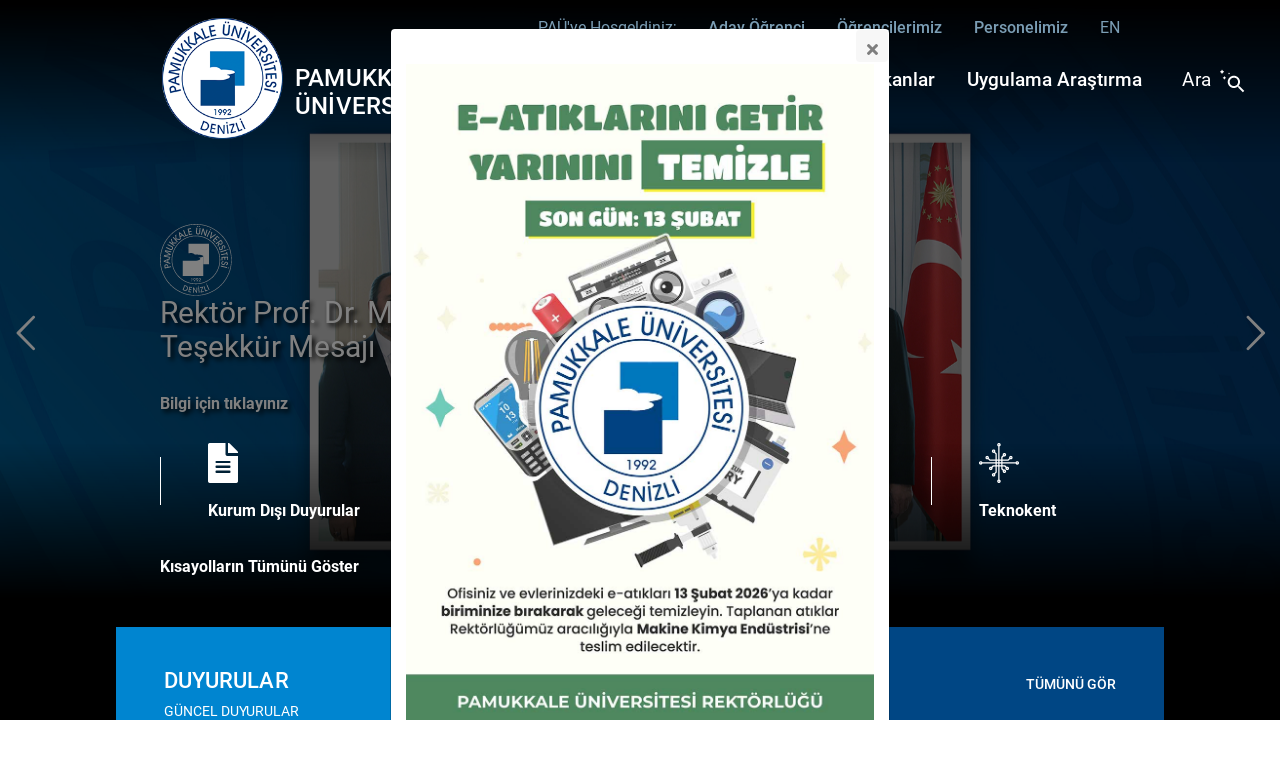

--- FILE ---
content_type: text/html; charset=utf-8
request_url: https://www.pau.edu.tr/
body_size: 29176
content:


<!DOCTYPE html>

<html>
<head><title>
	Pamukkale Üniversitesi
</title><meta charset="utf-8" /><meta http-equiv="X-UA-Compatible" content="IE=edge" /><meta name="Title" content="Pamukkale Üniversitesi" /><meta name="Description" content="Bilimsel alanda gelişmelere yön veren, yenilikçi eğitim-öğretim uygulamalarında öncü olan, değer üreten ve mükemmelliği esas alan uluslararası üniversite" /><meta name="Distribution" content="Global" /><meta name="Author" content="Pamukkale Universitesi Bilgi Islem Daire Baskanligi" /><meta name="viewport" content="width=device-width, initial-scale=1.0, user-scalable=1.0" /><meta name="google-site-verification" content="k5vMhsfvPDPtNaoPINbFcqTzE8F1mvaqxnluSwDxpl4" /><meta name="google-site-verification" content="tcVWNmjLXWqV0cc3aymUlDY4cE0GkgDncNR9xVPu3Dk" /><meta name="PKCS10" content="0989DC6F83DAC14D3C16EAAF1AEDB188D8F5DECBC4182D63C19823077D7B7046" /><link rel="alternate" href="//www.pau.edu.tr" hreflang="x-default" /><link rel="alternate" href="//www.pau.edu.tr/pau/en" hreflang="en" /><link rel="icon" href="imgs/pau.ico" type="image/x-icon" /><link rel="stylesheet" href="themes/pau2021/styles/bootstrap.min.css" type="text/css" /><link rel="stylesheet" href="themes/pau2021/scripts/revolution/css/settings.css" type="text/css" /><link rel="stylesheet" href="themes/pau2021/scripts/revolution/css/layers.css" type="text/css" /><link rel="stylesheet" href="themes/pau2021/scripts/revolution/css/navigation.css" type="text/css" /><link rel="stylesheet" href="themes/pau2021/styles/fontawesome/css/all.min.css" type="text/css" /><link rel="stylesheet" href="themes/pau2021/styles/mmenu.min.css" type="text/css" /><link rel="stylesheet" href="themes/pau2021/styles/owl/owl.carousel.min.css" type="text/css" /><link rel="stylesheet" href="themes/pau2021/styles/owl/owl.theme.default.min.css" type="text/css" /><link rel="stylesheet" href="themes/pau2021/styles/style.css" type="text/css" /><link rel="stylesheet" href="themes/pau2021/styles/responsive.css" type="text/css" /><link rel="stylesheet" href="themes/pau2021/styles/fontsRoboto.css" type="text/css" /><link rel="stylesheet" href="themes/pau2021/styles/fontsSatisfy.css" type="text/css" /><link rel="stylesheet" href="themes/pau2021/styles/lightbox.min.css" type="text/css" />
        
    <script src="//www.pau.edu.tr/themes/pau2021/scripts/jquery-3.6.0.min.js" type="text/javascript"></script>
    <script src="//www.pau.edu.tr/themes/pau2021/scripts/popper.min.js" type="text/javascript"></script>
    <script src="//www.pau.edu.tr/themes/pau2021/scripts/bootstrap.min.js" type="text/javascript"></script>
    <meta name="Keywords" content="Pamukkale Üniversitesi,pau,paü, pau, pamukkale, denizli, pamukkale üniversitesi, pamukkale university, pamukkale üni, paü pusula, pau erasmus" /></head>
<body>
    <form method="post" action="./" id="aspnetForm">
<div class="aspNetHidden">
<input type="hidden" name="__EVENTTARGET" id="__EVENTTARGET" value="" />
<input type="hidden" name="__EVENTARGUMENT" id="__EVENTARGUMENT" value="" />
<input type="hidden" name="__VIEWSTATE" id="__VIEWSTATE" value="6wxeIFWVYY41u4L8cXhVCoORZCBDsfbgS1UrQizCGZ4w77bcNVEkNG3IkuLnuDPcWlDqTZkarNj6a+pquAyWcWCCkB5U+RCw8o5ux/aIo8Q=" />
</div>

<script type="text/javascript">
//<![CDATA[
var theForm = document.forms['aspnetForm'];
if (!theForm) {
    theForm = document.aspnetForm;
}
function __doPostBack(eventTarget, eventArgument) {
    if (!theForm.onsubmit || (theForm.onsubmit() != false)) {
        theForm.__EVENTTARGET.value = eventTarget;
        theForm.__EVENTARGUMENT.value = eventArgument;
        theForm.submit();
    }
}
//]]>
</script>


<script src="/WebResource.axd?d=pynGkmcFUV13He1Qd6_TZCucIHZTuhFPnzsTO_Af5WRohDkXWXE8ayD7B5OY3hKii1qBuV-7grSeoXTBn5sRMg2&amp;t=638286173964787378" type="text/javascript"></script>


<script src="/ScriptResource.axd?d=D9drwtSJ4hBA6O8UhT6CQpMvUUwDa9lqco9X244umaTzyC5dus6HJNGkYtaHiZAdGn46JbFGwt7q-kBuXj9NaBvzGQMR8H6Oi2O0mefbFLAnah9XsU8f9gtzuJy5_HibvfWg7IZNXOx22pS7cXV4vSdgNc8Ud1WI4kIxo2HMUnY1&amp;t=13798092" type="text/javascript"></script>
<script type="text/javascript">
//<![CDATA[
if (typeof(Sys) === 'undefined') throw new Error('ASP.NET Ajax client-side framework failed to load.');
//]]>
</script>

<script src="/ScriptResource.axd?d=JnUc-DEDOM5KzzVKtsL1tR8II3G-A0xJQo10s3mqaw-ZkZXGWykiui3CAvADg2QAPA0-zUWLG-uv7TabuXN4GrcW_lstbECd44CJQOWVRFwDah-KzOmFm0yYhJ7snYweYPTR7p7d4ZOEVbUWqawo4qN2_iXfUVjBnRXMqGp44ploUGbdlJ57XrBoDXFnP_k50&amp;t=13798092" type="text/javascript"></script>
<div class="aspNetHidden">

	<input type="hidden" name="__VIEWSTATEGENERATOR" id="__VIEWSTATEGENERATOR" value="CA0B0334" />
</div>
    <div id="wrapper">
        <script type="text/javascript">
//<![CDATA[
Sys.WebForms.PageRequestManager._initialize('ctl00$smBukalemun', 'aspnetForm', [], [], [], 90, 'ctl00');
//]]>
</script>

        <header id="mainheader" class="gx-8">
            <div class="d-flex container-fluid pt-2 justify-content-end bread">
                <div class="me-auto breadPAU">
                    <a href="//www.pau.edu.tr">
                        <i class="fas fa-home"></i>
                        <span>Pamukkale ÜNİVERSİTESİ</span>
                    </a>
                </div>
                <div class="d-none d-sm-none d-md-block align-self-center">
                    <ul class="nav justify-content-end flex-nowrap profileList">
                        <li class="nav-item welcome">
                            PAÜ'ye Hoşgeldiniz;
                        </li>
                        <li class="nav-item" id="adayogrenci">
                            <a class="nav-link" href="//www.pau.edu.tr/adayogrenci"><h2>Aday Öğrenci</h2></a>
                        </li>
                        <li class="nav-item" id="ogrencilerimiz">
                            <a class="nav-link" href="//www.pau.edu.tr/ogrencilerimiz"><h2>Öğrencilerimiz</h2></a>
                        </li>
                        <li class="nav-item" id="personelimiz">
                            <a class="nav-link" href="//www.pau.edu.tr/personelimiz"><h2>Personelimiz</h2></a>
                        </li>
                        <li class="nav-item notybell">
                            <a class="nav-link" href="#"><i class="far fa-bell"></i></a>
                        </li>
                        <li class="nav-item">
                            <a class="nav-link" href="//www.pau.edu.tr/pau/en">EN</a>
                        </li>
                    </ul>
                    <ul class="nav justify-content-end flex-nowrap closeMenu d-none">
                        <li class="nav-item">
                            <a class="nav-link closebtn" href="javascript:void(0)">×</a>
                        </li>
                    </ul>
                </div>
            </div>
            <div class="d-flex container-fluid justify-content-between navLine">
                <div class="websiteLogo">
                    <a href="//www.pau.edu.tr">
                        <img src="//cdn.pau.edu.tr/BIYS/logo/PAUlogoTR.png" alt="PAÜ Logo" />
                    </a>
                </div>
                <h1 class="websiteTitle">
                    PAMUKKALE ÜNİVERSİTESİ
                </h1>
                <h1 class="subpageTitle">Kurumsal Bilgiler</h1>
                <div class="websiteNav ms-auto align-self-start d-none d-md-block">
                    <nav id="mainMenu" class="navbar navbar-expand-lg">
                        <ul class="collapse navbar-collapse d-flex justify-content-between align-items-start">
                            <li class="nav-item">
                                <h2><a id="corporateBtn" class="nav-link" href="javascript:void(0);">Kurumsal Bilgiler</a></h2>
                            </li>
                            <li class="nav-item">
                                <h2><a id="academicBtn" class="nav-link" href="javascript:void(0);">Akademik</a></h2>
                            </li>
                            <li class="nav-item">
                                <h2><a id="socialBtn" class="nav-link" href="javascript:void(0);">Sosyal İmkanlar</a></h2>
                            </li>
                            <li class="nav-item">
                                <h2><a id="researchBtn" class="nav-link" href="javascript:void(0);">Uygulama Araştırma</a></h2>
                            </li>
                        </ul>
                    </nav>
                    <div class="gx-8">
                        <div id="corporate" class="drpdownMenu corporate">
                            <div class="container-fluid subMenu">
                                <ul class="nav nav-pills justify-content-start" id="pills-tab0" role="tablist">
                                    <li class="nav-item" role="presentation">
                                        <button class="nav-link active" id="about-us-tab" data-bs-toggle="pill" data-bs-target="#about-us" type="button" role="tab" aria-controls="about-us-home" aria-selected="true">
                                            Hakkımızda
                                        </button>
                                    </li>
                                    <li class="nav-item" role="presentation">
                                        <button class="nav-link" id="directorate-tab" data-bs-toggle="pill" data-bs-target="#directorate" type="button" role="tab" aria-controls="directorate" aria-selected="false">
                                            İdari Birimler
                                        </button>
                                    </li>
                                    <li class="nav-item" role="presentation">
                                        <button class="nav-link" id="coordinatorships-tab" data-bs-toggle="pill" data-bs-target="#coordinatorships" type="button" role="tab" aria-controls="coordinatorships" aria-selected="false">
                                            Koordinatörlükler
                                        </button>
                                    </li>
                                    <li class="nav-item" role="presentation">
                                        <button class="nav-link" id="committees-tab" data-bs-toggle="pill" data-bs-target="#committees" type="button" role="tab" aria-controls="committees" aria-selected="false">
                                            Kurullar - Komisyonlar
                                        </button>
                                    </li>
                                </ul>
                            </div>
                            <div class="container-fluid subContent">
                                <div class="col-12 col-lg-9">
                                    <div class="tab-content" id="pills-tabContent0">
                                        <div class="tab-pane fade show active" id="about-us" role="tabpanel" aria-labelledby="about-us-tab">
                                            <div class="row">
                                                <div class="col-md-6">
                                                    <ul class="list-group list-group-flush">
                                                        <li class="list-group-item"><a href="//www.pau.edu.tr/pau/tr/rektorluk">Yönetim</a></li>
                                                        <li class="list-group-item"><a href="//www.pau.edu.tr/pau/tr/senato">Senato</a></li>
                                                        <li class="list-group-item"><a href="//www.pau.edu.tr/pau/tr/yonetim-kurulu">Yönetim Kurulu</a></li>
                                                        <li class="list-group-item"><a href="//www.pau.edu.tr/pau/tr/kurumsal/misyon-vizyon-ve-degerler">Misyon ve Vizyon</a></li>
                                                        <li class="list-group-item"><a href="//www.pau.edu.tr/pau/tr/kurumsal/yonetim-organizasyonu-semasi">Organizasyon Şeması</a></li>
                                                        <li class="list-group-item"><a href="//www.pau.edu.tr/pau/tr/kurumsal/etik-degerler-ve-ilkeler">Etik Değerler ve İlkeler</a></li>                                                        
                                                        <li class="list-group-item"><a href="//www.pau.edu.tr/pau/tr/sayilarlaPAU">Sayılarla PAÜ</a></li>
                                                        <li class="list-group-item"><a href="//www.pau.edu.tr/pau/tr/kurumsal/tarihce">Tarihçe</a></li>
                                                        <li class="list-group-item"><a href="//www.pau.edu.tr/pau/tr/mevzuat">Mevzuat</a></li>
                                                        <li class="list-group-item"><a href="//www.pau.edu.tr/pau/tr/kurumsal/kys-politikalar">Politikalar</a></li>
                                                    </ul>
                                                </div>
                                                <div class="col-md-6">
                                                    <ul class="list-group list-group-flush">
                                                        <li class="list-group-item"><a href="//www.pau.edu.tr/ickontrol">İç Kontrol</a></li>
                                                        <li class="list-group-item"><a href="//www.pau.edu.tr/stratejikplanlama">Stratejik Plan ve Faaliyet Raporu</a></li>
                                                        <li class="list-group-item"><a href="//www.pau.edu.tr/pau/tr/kurumsal/universite-anahtar-performans-gosterge-listesi">Üniversite Anahtar Performans Göstergeleri</a></li>
                                                        
                                                        <li class="list-group-item"><a href="//www.pau.edu.tr/kalitekomisyonu/tr/sayfa/kurum-ic-degerlendirme-raporlari">Kurum İç Değerlendirme Raporları</a></li>
                                                        <li class="list-group-item"><a href="//www.pau.edu.tr/kalitekomisyonu/tr/sayfa/kurum-dis-degerlendirme-sureci">Kurum Dış Değerlendirme Raporları</a></li>
                                                        
                                                        <li class="list-group-item"><a href="//www.pau.edu.tr/bilgiedinme">Bilgi Edinme Bürosu</a></li>
                                                        <li class="list-group-item"><a href="//www.pau.edu.tr/pau/tr/sayfa/kurumsal-kimlik">Kurumsal Kimlik</a></li>
                                                        <li class="list-group-item"><a href="//www.pau.edu.tr/pau/tr/kurumsal/kisisel-verilerin-korunmasi">Kişisel Verilerin Korunması Kanunu Aydınlatma Metni</a></li>
                                                        <li class="list-group-item"><a href="//www.pau.edu.tr/pau/tr/kurumsal/pau-cinsiyet-esitligi-plani">PAÜ Cinsiyet Eşitliği Planı</a></li>
                                                        
                                                    </ul>
                                                </div>
                                            </div>
                                        </div>
                                        <div class="tab-pane fade" id="directorate" role="tabpanel" aria-labelledby="directorate-tab">
                                            <div class="row">
                                                <div class="col-md-6">
                                                    <ul class="list-group list-group-flush">
                                                        <li class="list-group-item"><a href="//www.pau.edu.tr/genelsekreterlik">Genel Sekreterlik</a></li>
                                                        <li class="list-group-item"><a href="//www.pau.edu.tr/bidb">Bilgi İşlem Daire Başkanlığı</a></li>
                                                        <li class="list-group-item"><a href="//www.pau.edu.tr/imid">İdari ve Mali İşler Daire Başkanlığı</a></li>
                                                        <li class="list-group-item"><a href="http://kutuphane.pau.edu.tr">Kütüphane ve Dokümantasyon Daire Başkanlığı</a></li>
                                                        <li class="list-group-item"><a href="//www.pau.edu.tr/oidb">Öğrenci İşleri Daire Başkanlığı</a></li>
                                                        <li class="list-group-item"><a href="//www.pau.edu.tr/personel">Personel Daire Başkanlığı</a></li>
                                                        <li class="list-group-item"><a href="//www.pau.edu.tr/sks">Sağlık Kültür ve Spor Daire Başkanlığı</a></li>
                                                        <li class="list-group-item"><a href="//www.pau.edu.tr/strateji">Strateji Geliştirme Daire Başkanlığı</a></li>
                                                    </ul>
                                                </div>
                                                <div class="col-md-6">
                                                    <ul class="list-group list-group-flush">
                                                        <li class="list-group-item"><a href="//www.pau.edu.tr/yapiisleri">Yapı İşleri ve Teknik Daire Başkanlığı</a></li>
                                                        <li class="list-group-item"><a href="//www.pau.edu.tr/dsi">Döner Sermaye İşletmesi Müdürlüğü</a></li>
                                                        <li class="list-group-item"><a href="//www.pau.edu.tr/hukuk">Hukuk Müşavirliği</a></li>
                                                        <li class="list-group-item"><a href="//www.pau.edu.tr/icdenetim">İç Denetim Birimi</a></li>
                                                        
                                                    </ul>
                                                </div>
                                            </div>
                                        </div>
                                        <div class="tab-pane fade" id="committees" role="tabpanel" aria-labelledby="committees-tab">
                                            <div class="row">
                                                <div class="col-md-6">
                                                    <ul class="list-group list-group-flush committeesList">
                                                        
                                                                <li class="list-group-item">
                                                                    <a href="//www.pau.edu.tr/adk">
                                                                        Akademik Değerlendirme Kurulu
                                                                    </a>
                                                                </li>
                                                            
                                                                <li class="list-group-item">
                                                                    <a href="//www.pau.edu.tr/akademiktesvik">
                                                                        Akademik Teşvik Düzenleme, Denetleme ve İtiraz Komisyonu
                                                                    </a>
                                                                </li>
                                                            
                                                                <li class="list-group-item">
                                                                    <a href="//www.pau.edu.tr/arabuluculukkomisyonu">
                                                                        Arabuluculuk Komisyonu
                                                                    </a>
                                                                </li>
                                                            
                                                                <li class="list-group-item">
                                                                    <a href="//www.pau.edu.tr/bayek">
                                                                        Bilimsel Araştırma ve Yayın Etik Kurulu
                                                                    </a>
                                                                </li>
                                                            
                                                                <li class="list-group-item">
                                                                    <a href="//www.pau.edu.tr/bologna">
                                                                        Bologna Eşgüdüm Komisyonu
                                                                    </a>
                                                                </li>
                                                            
                                                                <li class="list-group-item">
                                                                    <a href="//www.pau.edu.tr/danismakurulu">
                                                                        Danışma Kurulu
                                                                    </a>
                                                                </li>
                                                            
                                                                <li class="list-group-item">
                                                                    <a href="//www.pau.edu.tr/egitimkomisyonu">
                                                                        Eğitim Komisyonu
                                                                    </a>
                                                                </li>
                                                            
                                                                <li class="list-group-item">
                                                                    <a href="//www.pau.edu.tr/fmdk">
                                                                        Fikri ve Sınai Mülkiyet Hakları Değerlendirme Kurulu
                                                                    </a>
                                                                </li>
                                                            
                                                                <li class="list-group-item">
                                                                    <a href="//www.pau.edu.tr/hadek">
                                                                        Hayvan Deneyleri Etik Kurulu
                                                                    </a>
                                                                </li>
                                                            
                                                                <li class="list-group-item">
                                                                    <a href="//www.pau.edu.tr/isg">
                                                                        İş Sağlığı ve Güvenliği Kurulu
                                                                    </a>
                                                                </li>
                                                            
                                                                <li class="list-group-item">
                                                                    <a href="//www.pau.edu.tr/kalitekomisyonu">
                                                                        Kalite Komisyonu
                                                                    </a>
                                                                </li>
                                                            
                                                                <li class="list-group-item">
                                                                    <a href="//www.pau.edu.tr/karek">
                                                                        Klinik Araştırmalar Etik Kurulu
                                                                    </a>
                                                                </li>
                                                            
                                                                <li class="list-group-item">
                                                                    <a href="//www.pau.edu.tr/ogrencidestek">
                                                                        Öğrenci Destek Birimi
                                                                    </a>
                                                                </li>
                                                            
                                                                <li class="list-group-item">
                                                                    <a href="//www.pau.edu.tr/trafikkurulu">
                                                                        Pamukkale Üniversitesi Güvenlik ve Trafik Kurulu
                                                                    </a>
                                                                </li>
                                                            
                                                                <li class="list-group-item">
                                                                    <a href="http://pdo.pau.edu.tr">
                                                                        Proje Destek Ofisi
                                                                    </a>
                                                                </li>
                                                            
                                                                <li class="list-group-item">
                                                                    <a href="//www.pau.edu.tr/mobbing">
                                                                        Psikolojik Tacize (Mobbıng) Karşı Destek Birimi
                                                                    </a>
                                                                </li>
                                                            
                                                                <li class="list-group-item">
                                                                    <a href="//www.pau.edu.tr/yabanciuyruklupersonel">
                                                                        Yabancı Uyruklu Sözleşmeli Personel İnceleme ve Değerlendirme Komisyonu
                                                                    </a>
                                                                </li>
                                                            
                                                                <li class="list-group-item">
                                                                    <a href="//www.pau.edu.tr/yayinkomisyonu">
                                                                        Yayın Komisyonu Başkanlığı
                                                                    </a>
                                                                </li>
                                                            
                                                    </ul>
                                                </div>
                                                <div class="col-md-6">
                                                    <ul class="list-group list-group-flush committeesList2"></ul>
                                                </div>
                                            </div>
                                        </div>
                                        <div class="tab-pane fade" id="coordinatorships" role="tabpanel" aria-labelledby="coordinatorships-tab">
                                            <div class="row">
                                                <div class="col-lg-6">
                                                    <ul class="list-group list-group-flush">
                                                        <li class="list-group-item"><a href="//www.pau.edu.tr/bap">Bilimsel Araştırma Projeleri Koordinatörlüğü</a></li>
                                                        <li class="list-group-item"><a href="//www.pau.edu.tr/bilimseldergiler">Bilimsel Dergiler Koordinatorlüğü</a></li>
                                                        <li class="list-group-item"><a href="//www.pau.edu.tr/dosap">Doktora Sonrası Araştırma Programı Koordinatörlüğü</a></li>
                                                        <li class="list-group-item"><a href="//www.pau.edu.tr/engelliogrencibirimi">Engelli Öğrenci Birimi Koordinatörlüğü</a></li>
                                                        <li class="list-group-item"><a href="//www.pau.edu.tr/farabi">Farabi Koordinatörlüğü</a></li>
                                                        <li class="list-group-item"><a href="//www.pau.edu.tr/isgk">İş Sağlığı ve Güvenliği Koordinatörlüğü</a></li>
                                                        <li class="list-group-item"><a href="//www.pau.edu.tr/uluslararasi">Uluslararası İlişkiler Koordinatörlüğü</a></li>
                                                        <li class="list-group-item"><a href="//www.pau.edu.tr/oyp">Öğretim Üyesi Yetiştirme Programı Koordinatörlüğü</a></li>
                                                        <li class="list-group-item"><a href="//www.pau.edu.tr/srdgreen">Sürdürülebilirlik Koordinatörlüğü</a></li>
                                                        <li class="list-group-item"><a href="//www.pau.edu.tr/ylsy">YLSY Burs Programı Koordinatörlüğü</a></li>
                                                        <li class="list-group-item"><a href="//www.pau.edu.tr/yurtdisi">Yurt Dışı Öğrenci Koordinatörlüğü</a></li>
                                                    </ul>
                                                </div>
                                            </div>
                                        </div>
                                    </div>
                                </div>
                            </div>
                        </div>
                        <div id="academic" class="drpdownMenu academic">
                            <div class="container-fluid subMenu">
                                <ul class="nav nav-pills justify-content-start" id="pills-tab1" role="tablist">
                                    <li class="nav-item" role="presentation">
                                        <button class="nav-link active" id="associate-tab" data-bs-toggle="pill" data-bs-target="#associate" type="button" role="tab" aria-controls="associate" aria-selected="true">
                                            Önlisans
                                        </button>
                                    </li>
                                    <li class="nav-item" role="presentation">
                                        <button class="nav-link" id="bachelor-tab" data-bs-toggle="pill" data-bs-target="#bachelor" type="button" role="tab" aria-controls="bachelor" aria-selected="false">
                                            Lisans
                                        </button>
                                    </li>
                                    <li class="nav-item" role="presentation">
                                        <button class="nav-link" id="master-tab" data-bs-toggle="pill" data-bs-target="#master" type="button" role="tab" aria-controls="master" aria-selected="false">
                                            Lisansüstü
                                        </button>
                                    </li>
                                    <li class="nav-item" role="presentation">
                                        <button class="nav-link" id="learningUnits-tab" data-bs-toggle="pill" data-bs-target="#learningUnits" type="button" role="tab" aria-controls="learningUnits" aria-selected="false">
                                            Öğrenim Birimleri
                                        </button>
                                    </li>
                                </ul>
                            </div>
                            <div class="container-fluid subContent">
                                <div class="col-12 col-lg-10">
                                    <div class="tab-content" id="pills-tabContent1">
                                        <div class="tab-pane fade show active" id="associate" role="tabpanel" aria-labelledby="associate-tab">
                                            <div class="row">
                                                <div class="col-md-6">
                                                    <ul class="list-group list-group-flush">
                                                        <li class="list-group-item"><a href="//www.pau.edu.tr/acipayammyo">Acıpayam Meslek Yüksekokulu</a></li>
                                                        <li class="list-group-item"><a href="//www.pau.edu.tr/bmyo">Bekilli Meslek Yüksekokulu</a></li>
                                                        <li class="list-group-item"><a href="//www.pau.edu.tr/bozkurtmyo/tr">Bozkurt Meslek Yüksekokulu</a></li>
                                                        <li class="list-group-item"><a href="//www.pau.edu.tr/buldanmyo">Buldan Meslek Yüksekokulu</a></li>
                                                        <li class="list-group-item"><a href="//www.pau.edu.tr/calmyo">Çal Meslek Yüksekokulu</a></li>
                                                        <li class="list-group-item"><a href="//www.pau.edu.tr/camelimyo">Çameli Meslek Yüksekokulu</a></li>
                                                        <li class="list-group-item"><a href="//www.pau.edu.tr/cardakmyo">Çardak Organize Sanayi Bölgesi Meslek Yüksekokulu</a></li>
                                                        <li class="list-group-item"><a href="//www.pau.edu.tr/cmyo">Çivril Atasay Kamer Meslek Yüksekokulu</a></li>
                                                        <li class="list-group-item"><a href="//www.pau.edu.tr/dshmyo">Denizli Sağlık Hizmetleri Meslek Yüksekokulu</a></li>
                                                    </ul>
                                                </div>
                                                <div class="col-md-6">
                                                    <ul class="list-group list-group-flush">
                                                        <li class="list-group-item"><a href="//www.pau.edu.tr/dsbmyo">Denizli Sosyal Bilimler Meslek Yüksekokulu</a></li>
                                                        <li class="list-group-item"><a href="//www.pau.edu.tr/dtbmyo">Denizli Teknik Bilimler Meslek Yüksekokulu</a></li>
                                                        <li class="list-group-item"><a href="//www.pau.edu.tr/hmyo">Honaz Meslek Yüksekokulu</a></li>
                                                        <li class="list-group-item"><a href="//www.pau.edu.tr/kalemyo">Kale Meslek Yüksekokulu</a></li>
                                                        <li class="list-group-item"><a href="//www.pau.edu.tr/saraykoymyo">Sarayköy Meslek Yüksekokulu</a></li>
                                                        <li class="list-group-item"><a href="//www.pau.edu.tr/serinhisarmyo">Serinhisar Meslek Yüksekokulu</a></li>
                                                        <li class="list-group-item"><a href="//www.pau.edu.tr/tavasmyo">Tavas Meslek Yüksekokulu</a></li>
                                                        <li class="list-group-item"><a href="//www.pau.edu.tr/tshmyo">Tavas Sağlık Hizmetleri Meslek Yüksekokulu</a></li>
                                                    </ul>
                                                </div>
                                            </div>
                                        </div>
                                        <div class="tab-pane fade" id="bachelor" role="tabpanel" aria-labelledby="bachelor-tab">
                                            <div class="row">
                                                <div class="col-md-6">
                                                    <ul class="list-group list-group-flush">
                                                        <li class="list-group-item"><a href="//www.pau.edu.tr/dis">Diş Hekimliği Fakültesi</a></li>
                                                        <li class="list-group-item"><a href="//www.pau.edu.tr/egitim">Eğitim Fakültesi</a></li>
                                                        <li class="list-group-item"><a href="//www.pau.edu.tr/fen">Fen Fakültesi</a></li>
                                                        <li class="list-group-item"><a href="//www.pau.edu.tr/ftrf">Fizyoterapi ve Rehabilitasyon Fakültesi</a></li>
                                                        <li class="list-group-item"><a href="//www.pau.edu.tr/hf">Hukuk Fakültesi</a></li>
                                                        <li class="list-group-item"><a href="//www.pau.edu.tr/iibf">İktisadi ve İdari Bilimler Fakültesi</a></li>
                                                        <li class="list-group-item"><a href="//www.pau.edu.tr/ilahiyat">İlahiyat Fakültesi</a></li>
                                                        <li class="list-group-item"><a href="//www.pau.edu.tr/if">İletişim Fakültesi</a></li>
                                                        <li class="list-group-item"><a href="//www.pau.edu.tr/itbf">İnsan ve Toplum Bilimleri Fakültesi</a></li>
                                                        <li class="list-group-item"><a href="//www.pau.edu.tr/mtf">Mimarlık ve Tasarım Fakültesi</a></li>
                                                        <li class="list-group-item"><a href="//www.pau.edu.tr/mf">Mühendislik Fakültesi</a></li>
                                                    </ul>
                                                </div>
                                                <div class="col-md-6">
                                                    <ul class="list-group list-group-flush">
                                                        <li class="list-group-item"><a href="//www.pau.edu.tr/mssf">Müzik ve Sahne Sanatları Fakültesi</a></li>
                                                        <li class="list-group-item"><a href="//www.pau.edu.tr/sagbil">Sağlık Bilimleri Fakültesi</a></li>
                                                        <li class="list-group-item"><a href="//www.pau.edu.tr/sbf">Spor Bilimleri Fakültesi</a></li>
                                                        <li class="list-group-item"><a href="//www.pau.edu.tr/tef">Teknik Eğitim Fakültesi</a></li>
                                                        <li class="list-group-item"><a href="//www.pau.edu.tr/teknoloji">Teknoloji Fakültesi</a></li>
                                                        <li class="list-group-item"><a href="//www.pau.edu.tr/tip">Tıp Fakültesi</a></li>
                                                        <li class="list-group-item"><a href="//www.pau.edu.tr/turizmfakultesi">Turizm Fakültesi</a></li>
                                                        <li class="list-group-item"><a href="//www.pau.edu.tr/ubf">Uygulamalı Bilimler Fakültesi</a></li>
                                                        <li class="list-group-item"><a href="//www.pau.edu.tr/ziraat">Ziraat Fakültesi</a></li>                                                        
                                                        <li class="list-group-item"><a href="//www.pau.edu.tr/ydyo">Yabancı Diller Yüksekokulu</a></li>
                                                    </ul>
                                                </div>
                                            </div>
                                        </div>
                                        <div class="tab-pane fade" id="master" role="tabpanel" aria-labelledby="master-tab">
                                            <div class="row">
                                                <div class="col-12 col-md-5">
                                                    <ul class="list-group list-group-flush">
                                                        <li class="list-group-item"><a href="//www.pau.edu.tr/arkeolojienstitusu">Arkeoloji Enstitüsü</a></li>
                                                        <li class="list-group-item"><a href="//www.pau.edu.tr/egitimbilimleri">Eğitim Bilimleri Enstitüsü</a></li>
                                                        <li class="list-group-item"><a href="//www.pau.edu.tr/fenbilimleri">Fen Bilimleri Enstitüsü</a></li>
                                                        <li class="list-group-item"><a href="//www.pau.edu.tr/islamiilimler">İslami İlimler Enstitüsü</a></li>
                                                        <li class="list-group-item"><a href="//www.pau.edu.tr/saglikbilimleri">Sağlık Bilimleri Enstitüsü</a></li>
                                                        <li class="list-group-item"><a href="//www.pau.edu.tr/sosyalbilimler">Sosyal Bilimler Enstitüsü</a></li>
                                                    </ul>
                                                </div>
                                            </div>
                                        </div>
                                        <div class="tab-pane fade" id="learningUnits" role="tabpanel" aria-labelledby="learningUnits-tab">
                                            <div class="row">
                                                <div class="col-12 col-md-8">
                                                    <ul class="list-group list-group-flush">
                                                        <li class="list-group-item"><a href="//www.pau.edu.tr/padam">Dil Öğretimi Uygulama ve Araştırma Merkezi - PADAM</a></li>
                                                        <li class="list-group-item"><a href="//www.pau.edu.tr/pausem">Sürekli Eğitim Uygulama ve Araştırma Merkezi - PAÜSEM</a></li>
                                                        <li class="list-group-item"><a href="//www.pau.edu.tr/uzem">Uzaktan Eğitim Uygulama ve Araştırma Merkezi - UZEM</a></li>
                                                    </ul>
                                                </div>
                                            </div>
                                        </div>
                                    </div>
                                </div>
                            </div>
                        </div>
                        <div id="social" class="drpdownMenu social">
                            <div class="container-fluid subContent">
                                <div class="row">
                                    <div class="col-md-4">
                                        <h5>Kültür & Sanat</h5>
                                        <ul class="list-group list-group-flush">
                                            <li class="list-group-item"><a href="http://www.devtiyatro.gov.tr/DevletTiyatro/tr/bolgeler/20#gameListSection">Hasan Kasapoğlu Kültür Merkezi</a></li>
                                            <li class="list-group-item"><a href="//www.pau.edu.tr/kkm">Prof. Dr. Hüseyin Yılmaz Kongre ve Kültür Merkezi</a></li>
                                        </ul>
                                    </div>
                                    <div class="col-md-4">
                                        <h5>Sağlık</h5>
                                        <ul class="list-group list-group-flush">
                                            <li class="list-group-item"><a href="http://hastane.pau.edu.tr">PAÜ Hastaneleri</a></li>
                                            <li class="list-group-item"><a href="//www.pau.edu.tr/dis">Diş Hekimliği Fakültesi Hastanesi</a></li>
                                            <li class="list-group-item"><a href="//www.pau.edu.tr/sks/tr/sayfa/mediko">Mediko</a></li>
                                        </ul>
                                    </div>
                                    <div class="col-md-4">
                                        <h5>Spor</h5>
                                        <ul class="list-group list-group-flush">
                                            <li class="list-group-item"><a href="http://spormerkezi.pau.edu.tr">Spor Merkezi</a></li>
                                        </ul>
                                    </div>
                                </div>
                            </div>
                        </div>
                        <div id="research" class="drpdownMenu research">
                            <div class="container-fluid subMenu">
                                <ul class="nav nav-pills justify-content-start" id="pills-tab" role="tablist">                                    
                                    <li class="nav-item" role="presentation">
                                        <button class="nav-link active" id="arge-tab" data-bs-toggle="pill" data-bs-target="#arge" type="button" role="tab" aria-controls="arge" aria-selected="false">
                                            Uygulama ve Araştırma Merkezleri
                                        </button>
                                    </li>
                                    <li class="nav-item" role="presentation">
                                        <button class="nav-link" id="labs-tab" data-bs-toggle="pill" data-bs-target="#labs" type="button" role="tab" aria-controls="labs" aria-selected="false">
                                            Laboratuvarlar
                                        </button>
                                    </li>
                                    <li class="nav-item" role="presentation">
                                        <button class="nav-link" id="archaeology-tab" data-bs-toggle="pill" data-bs-target="#archaeology" type="button" role="tab" aria-controls="archaeology" aria-selected="true">
                                            Arkeolojik Çalışmalar
                                        </button>
                                    </li>
                                    <li class="nav-item" role="presentation">
                                        <button class="nav-link" id="publications-tab" data-bs-toggle="pill" data-bs-target="#publications" type="button" role="tab" aria-controls="publications" aria-selected="false">
                                            Yayınlar
                                        </button>
                                    </li>
                                </ul>
                            </div>
                            <div class="container-fluid subContent">
                                <div class="col-12 col-lg-9">
                                    <div class="tab-content" id="pills-tabContent">                                        
                                        <div class="tab-pane fade show active" id="arge" role="tabpanel" aria-labelledby="arge-tab">
                                            <div class="row">
                                                <div class="col-md-6">
                                                    <ul class="list-group list-group-flush argeList showScroll">
                                                        
                                                                <li class="list-group-item">
                                                                    <a href="//www.pau.edu.tr/amatem">
                                                                        Alkol ve Madde Bağımlılığı Uygulama ve Araştırma Merkezi
                                                                    </a>
                                                                </li>
                                                            
                                                                <li class="list-group-item">
                                                                    <a href="//www.pau.edu.tr/altaydilmer">
                                                                        Altay Toplulukları Dil ve Kültürleri Uygulama ve Araştırma Merkezi
                                                                    </a>
                                                                </li>
                                                            
                                                                <li class="list-group-item">
                                                                    <a href="//www.pau.edu.tr/atam">
                                                                        Atatürk İlkeleri ve İnkılap Tarihi Araştırma ve Uygulama Merkezi
                                                                    </a>
                                                                </li>
                                                            
                                                                <li class="list-group-item">
                                                                    <a href="//www.pau.edu.tr/biyom">
                                                                        Bitki Genetiği ve Tarımsal Biyoteknoloji Uygulama ve Araştırma  Merkezi
                                                                    </a>
                                                                </li>
                                                            
                                                                <li class="list-group-item">
                                                                    <a href="//www.pau.edu.tr/botanik">
                                                                        Botanik Bahçesi Uygulama ve Araştırma Merkezi
                                                                    </a>
                                                                </li>
                                                            
                                                                <li class="list-group-item">
                                                                    <a href="//www.pau.edu.tr/paucocukuni">
                                                                        Çocuk ve Gençlik Eğitimi Uygulama ve Araştırma Merkezi
                                                                    </a>
                                                                </li>
                                                            
                                                                <li class="list-group-item">
                                                                    <a href="//www.pau.edu.tr/dcuam">
                                                                        Deneysel Cerrahi Uygulama ve Araştırma Merkezi
                                                                    </a>
                                                                </li>
                                                            
                                                                <li class="list-group-item">
                                                                    <a href="//www.pau.edu.tr/dekamer">
                                                                        Deniz Kaplumbağaları Uygulama ve Araştırma Merkezi
                                                                    </a>
                                                                </li>
                                                            
                                                                <li class="list-group-item">
                                                                    <a href="//www.pau.edu.tr/depremyapi">
                                                                        Deprem ve Yapı Uygulama ve Araştırma Merkezi
                                                                    </a>
                                                                </li>
                                                            
                                                                <li class="list-group-item">
                                                                    <a href="//www.pau.edu.tr/padam">
                                                                        Dil Öğretimi Uygulama ve Araştırma Merkezi
                                                                    </a>
                                                                </li>
                                                            
                                                                <li class="list-group-item">
                                                                    <a href="//www.pau.edu.tr/petek">
                                                                        Eğitim ve Öğretim Teknolojileri Uygulama ve Araştırma Merkezi
                                                                    </a>
                                                                </li>
                                                            
                                                                <li class="list-group-item">
                                                                    <a href="//www.pau.edu.tr/ekomer">
                                                                        Ekonomik ve Ekonometrik Uygulama ve Araştırma Merkezi
                                                                    </a>
                                                                </li>
                                                            
                                                                <li class="list-group-item">
                                                                    <a href="//www.pau.edu.tr/fagumer">
                                                                        Flora ve Fauna Araştırma Geliştirme Uygulama ve Araştırma Merkezi
                                                                    </a>
                                                                </li>
                                                            
                                                                <li class="list-group-item">
                                                                    <a href="//www.pau.edu.tr/gepam">
                                                                        Geropsikiyatri Uygulama ve Araştırma Merkezi
                                                                    </a>
                                                                </li>
                                                            
                                                                <li class="list-group-item">
                                                                    <a href="//www.pau.edu.tr/gsuam">
                                                                        Güç Sistemleri Uygulama ve Araştırma Merkezi
                                                                    </a>
                                                                </li>
                                                            
                                                                <li class="list-group-item">
                                                                    <a href="//www.pau.edu.tr/hayvanislahiuam">
                                                                        Hayvan Islahı ve Genetik Uygulama ve Araştırma Merkezi
                                                                    </a>
                                                                </li>
                                                            
                                                                <li class="list-group-item">
                                                                    <a href="http://iltam.pau.edu.tr">
                                                                        İleri Teknoloji Uygulama ve Araştırma Merkezi
                                                                    </a>
                                                                </li>
                                                            
                                                                <li class="list-group-item">
                                                                    <a href="//www.pau.edu.tr/pauisgum">
                                                                        İş Sağlığı ve Güvenliği Eğitim Uygulama ve Araştırma Merkezi
                                                                    </a>
                                                                </li>
                                                            
                                                                <li class="list-group-item">
                                                                    <a href="//www.pau.edu.tr/jeotermal">
                                                                        Jeotermal Uygulama ve Araştırma Merkezi
                                                                    </a>
                                                                </li>
                                                            
                                                                <li class="list-group-item">
                                                                    <a href="//www.pau.edu.tr/kasuam">
                                                                        Kadın Sorunları Uygulama ve Araştırma Merkezi
                                                                    </a>
                                                                </li>
                                                            
                                                                <li class="list-group-item">
                                                                    <a href="//www.pau.edu.tr/kavdem">
                                                                        Kalite Yönetimi ve Veri Değerlendirme Uygulama ve Araştırma Merkezi
                                                                    </a>
                                                                </li>
                                                            
                                                                <li class="list-group-item">
                                                                    <a href="//www.pau.edu.tr/kaum">
                                                                        Kanser Uygulama ve Araştırma Merkezi
                                                                    </a>
                                                                </li>
                                                            
                                                                <li class="list-group-item">
                                                                    <a href="//www.pau.edu.tr/kariyer">
                                                                        Kariyer Planlama Uygulama ve Araştırma Merkezi Müdürlüğü
                                                                    </a>
                                                                </li>
                                                            
                                                                <li class="list-group-item">
                                                                    <a href="//www.pau.edu.tr/pukam">
                                                                        Klinik Uygulama ve Araştırma Merkezi
                                                                    </a>
                                                                </li>
                                                            
                                                                <li class="list-group-item">
                                                                    <a href="//www.pau.edu.tr/kokhuam">
                                                                        Kök Hücre Uygulama ve Araştırma Merkezi
                                                                    </a>
                                                                </li>
                                                            
                                                                <li class="list-group-item">
                                                                    <a href="//www.pau.edu.tr/kimer">
                                                                        Kurumsal İletişim Uygulama ve Araştırma Merkezi
                                                                    </a>
                                                                </li>
                                                            
                                                                <li class="list-group-item">
                                                                    <a href="//www.pau.edu.tr/maluyam">
                                                                        Malzeme Araştırma ve Uygulama Merkezi
                                                                    </a>
                                                                </li>
                                                            
                                                                <li class="list-group-item">
                                                                    <a href="//www.pau.edu.tr/mhtuam">
                                                                        Menderes Havzası Tarımsal Uygulama ve Araştırma Merkezi
                                                                    </a>
                                                                </li>
                                                            
                                                                <li class="list-group-item">
                                                                    <a href="//www.pau.edu.tr/muftuahmethulusi">
                                                                        Müftü Ahmet Hulusi Efendi Uygulama ve Araştırma Merkezi
                                                                    </a>
                                                                </li>
                                                            
                                                                <li class="list-group-item">
                                                                    <a href="//www.pau.edu.tr/obdm">
                                                                        Obezite ve Diyabet Uygulama ve Araştırma Merkezi
                                                                    </a>
                                                                </li>
                                                            
                                                                <li class="list-group-item">
                                                                    <a href="//www.pau.edu.tr/ocum">
                                                                        Obezite ve Obezite Cerrahisi Uygulama ve Araştırma Merkezi
                                                                    </a>
                                                                </li>
                                                            
                                                                <li class="list-group-item">
                                                                    <a href="//www.pau.edu.tr/uyamana">
                                                                        Okul Öncesi Eğitim Uygulama ve Araştırma Merkezi
                                                                    </a>
                                                                </li>
                                                            
                                                                <li class="list-group-item">
                                                                    <a href="//www.pau.edu.tr/pdrem">
                                                                        Psikolojik Danışma ve Rehberlik Uygulama ve Araştırma Merkezi
                                                                    </a>
                                                                </li>
                                                            
                                                                <li class="list-group-item">
                                                                    <a href="http://hastane.pau.edu.tr">
                                                                        Sağlık Araştırma ve Uygulama Merkezi
                                                                    </a>
                                                                </li>
                                                            
                                                                <li class="list-group-item">
                                                                    <a href="http://spormerkezi.pau.edu.tr/">
                                                                        Spor Bilimleri ve Teknolojisi Araştırma ve Uygulama Merkezi
                                                                    </a>
                                                                </li>
                                                            
                                                                <li class="list-group-item">
                                                                    <a href="//www.pau.edu.tr/cesumer">
                                                                        Su ve Çevre Sorunları Uygulama ve Araştırma Merkezi
                                                                    </a>
                                                                </li>
                                                            
                                                                <li class="list-group-item">
                                                                    <a href="//www.pau.edu.tr/pausem">
                                                                        Sürekli Eğitim Uygulama ve Araştırma Merkezi
                                                                    </a>
                                                                </li>
                                                            
                                                                <li class="list-group-item">
                                                                    <a href="//www.pau.edu.tr/tohumislahiuam">
                                                                        Tohum Islahı ve Genetik Uygulama ve Araştırma Merkezi
                                                                    </a>
                                                                </li>
                                                            
                                                                <li class="list-group-item">
                                                                    <a href="//www.pau.edu.tr/tohsam">
                                                                        Topluma Hizmet ve Sosyal Sorumluluk Uygulama ve Araştırma Merkezi
                                                                    </a>
                                                                </li>
                                                            
                                                                <li class="list-group-item">
                                                                    <a href="//www.pau.edu.tr/tesaum">
                                                                        Toplumsal  Ekonomik ve Siyasal Araştırma  ve Uygulama Merkezi
                                                                    </a>
                                                                </li>
                                                            
                                                                <li class="list-group-item">
                                                                    <a href="//www.pau.edu.tr/tudam">
                                                                        Türk Dili ve Kültürü Uygulama ve Araştırma Merkezi
                                                                    </a>
                                                                </li>
                                                            
                                                                <li class="list-group-item">
                                                                    <a href="//www.pau.edu.tr/pautumkam">
                                                                        Türk Mutfak Kültürü Araştırma ve Uygulama Merkezi
                                                                    </a>
                                                                </li>
                                                            
                                                                <li class="list-group-item">
                                                                    <a href="//www.pau.edu.tr/uzem">
                                                                        Uzaktan Eğitim Uygulama ve Araştırma Merkezi
                                                                    </a>
                                                                </li>
                                                            
                                                                <li class="list-group-item">
                                                                    <a href="//www.pau.edu.tr/usim">
                                                                        Üniversite Sanayi İşbirliği Uygulama ve Araştırma Merkezi
                                                                    </a>
                                                                </li>
                                                            
                                                                <li class="list-group-item">
                                                                    <a href="//www.pau.edu.tr/usaum">
                                                                        Üreme Sağlığı-İnfertilite Uygulama ve Araştırma Merkezi
                                                                    </a>
                                                                </li>
                                                            
                                                    </ul>
                                                </div>
                                                <div class="col-md-6">
                                                    <ul class="list-group list-group-flush argeList2 showScroll"></ul>
                                                </div>
                                            </div>
                                        </div>
                                        <div class="tab-pane fade" id="labs" role="tabpanel" aria-labelledby="labs-tab">
                                            <div class="row">
                                                <div class="col-12 col-md-8">
                                                    <ul class="list-group list-group-flush">
                                                        <li class="list-group-item"><a href="//www.pau.edu.tr/depremyapi">Deprem ve Yapı Teknolojileri Araştırma Laboratuvarı</a></li>
                                                        <li class="list-group-item"><a href="#">BİO-NANO Malzeme Araştırma Laboratuvarı</a></li>
                                                        <li class="list-group-item"><a href="//www.pau.edu.tr/fluids">Sıvı Kapanımı ve Maden Yatakları Laboratuvarı</a></li>
                                                    </ul>
                                                </div>
                                            </div>
                                        </div>
                                        <div class="tab-pane fade" id="archaeology" role="tabpanel" aria-labelledby="archaeology-tab">
                                            <div class="row">
                                                <div class="col-12 col-md-5">
                                                    <ul class="list-group list-group-flush">                                                        
                                                        <li class="list-group-item"><a href="http://kalemezarligi.pau.edu.tr">Kale Mezarlığı Kazısı</a></li>                                                        
                                                        <li class="list-group-item"><a href="https://laodikeia.pau.edu.tr">Laodikeia</a></li>
                                                        <li class="list-group-item"><a href="#" target="_blank">Sillyon Antik Kenti</a></li>
                                                        <li class="list-group-item"><a href="//www.pau.edu.tr/stratonikeia">Stratonikeia</a></li>
                                                        <li class="list-group-item"><a href="http://kaletabae.pau.edu.tr">Tabae Antik Kenti Ören Yeri Kazısı</a></li>
                                                        <li class="list-group-item"><a href="//www.pau.edu.tr/tripolis">Tripolis</a></li>
                                                    </ul>
                                                </div>
                                            </div>
                                        </div>
                                        <div class="tab-pane fade" id="publications" role="tabpanel" aria-labelledby="publications-tab">
                                            <div class="row">
                                                <div class="col-md-6">
                                                    <ul class="list-group list-group-flush">
                                                        <li class="list-group-item"><a href="//kutuphane.pau.edu.tr/akademik-dergilerimiz">Akademik Dergilerimiz</a></li>
                                                        <li class="list-group-item"><a href="http://basin.pau.edu.tr">Yayınlar & Bültenler</a></li>
                                                        <li class="list-group-item"><a href="http://haber.pau.edu.tr">PAÜ Haber</a></li>
                                                        <li class="list-group-item"><a href="//hastane.pau.edu.tr/e-dergi">PAÜ Önce Sağlık Dergisi</a></li>
                                                    </ul>
                                                </div>
                                            </div>
                                        </div>
                                    </div>
                                </div>
                            </div>
                        </div>
                    </div>
                </div>
                <div class="search ms-4">
                    <span>Ara <img src="//cdn.pau.edu.tr/Bukalemun/svg/ara.svg" alt="arama ikonu" /></span>
                    <div class="d-block d-sm-block d-md-none align-self-center ms-4 float-end"><a href="#mmenu" class="mmenu-bar"><i class="fas fa-bars fa-lg"></i></a></div>
                </div>
            </div>
            <div id="mainImage"></div>
        </header>
        <main role="main" class="d-flex flex-wrap gx-8">
            
    

<div id="modalResponsive" class="modal fade" tabindex="-1" role="dialog">
    <div class="modal-dialog" role="document">
        <div class="modal-content">
            <div class="modal-header" style="border:none; padding:5px;">
                <button type="button" class="close" data-dismiss="modal" data-bs-dismiss="modal"><i class="fa fa-times"></i></button>
            </div>
            <div class="modal-body" style="padding:5px 15px;">
                <p style="text-align:center;"><img src="//cdn.pau.edu.tr/BIYS/siteler/pau/editor/202601/E_ATIK_Bilgilendirme.jpg" alt="" /><br /><br /></p>
            </div>
        </div>
    </div>
</div>

<script src="//cdn.pau.edu.tr/Bukalemun/scripts/jQuery.cookie.js" type="text/javascript"></script>
<script type="text/javascript">
    $(function () {
        if ('0' != '1') {
            $.removeCookie('popup_status_pau');
        }

        if ($.cookie('popup_status_pau') != '1')
        {
            if ('true' == 'true' && ('1' == '1' || '1' == '2'))
            {
                $('#modalResponsive').modal({
                    show: true,
                    keyboard: true
                });

                $("#modalResponsive").modal('show');
            }
            if ($.cookie('popup_status_pau') != '1' && '0' == '1')
            {
                var expDate = new Date();
                expDate.setTime(expDate.getTime() + (12 * 60 * 60 * 1000));
                $.cookie('popup_status_pau', '1', { expires: expDate });
            }
            else
            {
                $.removeCookie('popup_status_pau');
            }
        }
        $('.modal-backdrop').appendTo('#wrapper');
    });

    /* ------------- Img Res ------------------------ */
    $("#modalResponsive img").removeAttr("width height alt").attr("class", "img-responsive");
    /* ------------- Img Res End -------------------- */
</script>
        <div id="slider" class="rev_slider_wrapper order-0">
            <div id="rev_slider" class="rev_slider" data-version="5.1.6">
                <ul>
    
        <li data-transition="fade">
            <img id='524' src='https://haber.pau.edu.tr/Content/newsimg/slayder/02 kopya (1).jpg' class="rev-slidebg" alt='PAÜ, Pamukkale Üniversitesi, Rektör' data-bgposition="center center" data-bgfit="cover" data-bgparallax="10" />
            <div class="tp-caption tp-resizeme rs-parallaxlevel-2"
                id="slide-13-layer-1"
                data-x="['left','left','left','left']"
                data-hoffset="['0','0','80','50']"
                data-y="['center','center','center','center']"
                data-voffset="['0','-25','90','25']"
                data-fontsize="['36','35','32','28']"
                data-lineheight="['40','38','38','30']"
                data-whitespace="['nowrap','nowrap','nowrap','normal']"
                data-width="['auto','auto','auto','250px']"
                data-transform_idle="o:1;"
                data-transform_in="y:[100%];z:0;rX:0deg;rY:0;rZ:0;sX:1;sY:1;skX:0;skY:0;opacity:0;s:1500;e:Power4.easeInOut;"
                data-transform_out="y:[100%];s:1000;e:Power2.easeInOut;s:1000;e:Power2.easeInOut;"
                data-mask_in="x:0px;y:[100%];s:inherit;e:inherit;"
                data-mask_out="x:inherit;y:inherit;s:inherit;e:inherit;"
                data-start="400"
                data-splitin="none"
                data-splitout="none"
                data-responsive_offset="on"
                data-basealign="grid">
                <span style="color: #fff; text-decoration: none; text-shadow: 3px 3px 5px #000; font-weight: 600;">
                    <img src='https://cdn.pau.edu.tr/Bukalemun/svg/sc-pau.svg' /><br />
                    <p style="width: 40vw; white-space: normal;">Rektör Prof. Dr. Mahmud Güngör'den Teşekkür Mesajı</p>
                    <a style='text-decoration:none; color:white;' href='https://x.com/pauedutr/status/1910273446463840599' target='_blank'><span style='font-size:large;'>Bilgi için tıklayınız</span></a>
                </span>
            </div>
        </li>
    
        <li data-transition="fade">
            <img id='588' src='https://haber.pau.edu.tr/Content/newsimg/slayder/2_638908732488405552.jpg' class="rev-slidebg" alt='rektör güngür, dekamer, yerli uydu' data-bgposition="center center" data-bgfit="cover" data-bgparallax="10" />
            <div class="tp-caption tp-resizeme rs-parallaxlevel-2"
                id="slide-13-layer-1"
                data-x="['left','left','left','left']"
                data-hoffset="['0','0','80','50']"
                data-y="['center','center','center','center']"
                data-voffset="['0','-25','90','25']"
                data-fontsize="['36','35','32','28']"
                data-lineheight="['40','38','38','30']"
                data-whitespace="['nowrap','nowrap','nowrap','normal']"
                data-width="['auto','auto','auto','250px']"
                data-transform_idle="o:1;"
                data-transform_in="y:[100%];z:0;rX:0deg;rY:0;rZ:0;sX:1;sY:1;skX:0;skY:0;opacity:0;s:1500;e:Power4.easeInOut;"
                data-transform_out="y:[100%];s:1000;e:Power2.easeInOut;s:1000;e:Power2.easeInOut;"
                data-mask_in="x:0px;y:[100%];s:inherit;e:inherit;"
                data-mask_out="x:inherit;y:inherit;s:inherit;e:inherit;"
                data-start="400"
                data-splitin="none"
                data-splitout="none"
                data-responsive_offset="on"
                data-basealign="grid">
                <span style="color: #fff; text-decoration: none; text-shadow: 3px 3px 5px #000; font-weight: 600;">
                    <img src='https://cdn.pau.edu.tr/Bukalemun/svg/sl-kaplumbaga.svg' /><br />
                    <p style="width: 40vw; white-space: normal;">Rektörümüz Prof. Dr. Mahmud Güngör'ün Katılımıyla Caretta Carettaların Mavi Yolculuğu İlk Kez Yerli Uydu ile Başladı</p>
                    <a style='text-decoration:none; color:white;' href='https://www.youtube.com/watch?v=DqCrp8kj4tE' target='_blank'><span style='font-size:large;'>Bilgi için tıklayınız</span></a>
                </span>
            </div>
        </li>
    
        <li data-transition="fade">
            <img id='539' src='https://haber.pau.edu.tr/Content/newsimg/slayder/WhatsApp Image 2025-04-28 at 09.28.10_638814294797073148.jpg' class="rev-slidebg" alt='paü,pamukkale,üniversitesi,paü spor merkezi' data-bgposition="center center" data-bgfit="cover" data-bgparallax="10" />
            <div class="tp-caption tp-resizeme rs-parallaxlevel-2"
                id="slide-13-layer-1"
                data-x="['left','left','left','left']"
                data-hoffset="['0','0','80','50']"
                data-y="['center','center','center','center']"
                data-voffset="['0','-25','90','25']"
                data-fontsize="['36','35','32','28']"
                data-lineheight="['40','38','38','30']"
                data-whitespace="['nowrap','nowrap','nowrap','normal']"
                data-width="['auto','auto','auto','250px']"
                data-transform_idle="o:1;"
                data-transform_in="y:[100%];z:0;rX:0deg;rY:0;rZ:0;sX:1;sY:1;skX:0;skY:0;opacity:0;s:1500;e:Power4.easeInOut;"
                data-transform_out="y:[100%];s:1000;e:Power2.easeInOut;s:1000;e:Power2.easeInOut;"
                data-mask_in="x:0px;y:[100%];s:inherit;e:inherit;"
                data-mask_out="x:inherit;y:inherit;s:inherit;e:inherit;"
                data-start="400"
                data-splitin="none"
                data-splitout="none"
                data-responsive_offset="on"
                data-basealign="grid">
                <span style="color: #fff; text-decoration: none; text-shadow: 3px 3px 5px #000; font-weight: 600;">
                    <img src='https://cdn.pau.edu.tr/Bukalemun/svg/olimpiyat.svg' /><br />
                    <p style="width: 40vw; white-space: normal;">Kapalı ve Açık alanları İle Ege'nin en Büyük Spor Merkezi</p>
                    <a style='text-decoration:none; color:white;' href='https://spormerkezi.pau.edu.tr/' target='_blank'><span style='font-size:large;'>Bilgi için tıklayınız</span></a>
                </span>
            </div>
        </li>
    
        <li data-transition="fade">
            <img id='36' src='https://haber.pau.edu.tr/Content/newsimg/slayder/07.jpg' class="rev-slidebg" alt='Laodikeia Antik Kenti' data-bgposition="center center" data-bgfit="cover" data-bgparallax="10" />
            <div class="tp-caption tp-resizeme rs-parallaxlevel-2"
                id="slide-13-layer-1"
                data-x="['left','left','left','left']"
                data-hoffset="['0','0','80','50']"
                data-y="['center','center','center','center']"
                data-voffset="['0','-25','90','25']"
                data-fontsize="['36','35','32','28']"
                data-lineheight="['40','38','38','30']"
                data-whitespace="['nowrap','nowrap','nowrap','normal']"
                data-width="['auto','auto','auto','250px']"
                data-transform_idle="o:1;"
                data-transform_in="y:[100%];z:0;rX:0deg;rY:0;rZ:0;sX:1;sY:1;skX:0;skY:0;opacity:0;s:1500;e:Power4.easeInOut;"
                data-transform_out="y:[100%];s:1000;e:Power2.easeInOut;s:1000;e:Power2.easeInOut;"
                data-mask_in="x:0px;y:[100%];s:inherit;e:inherit;"
                data-mask_out="x:inherit;y:inherit;s:inherit;e:inherit;"
                data-start="400"
                data-splitin="none"
                data-splitout="none"
                data-responsive_offset="on"
                data-basealign="grid">
                <span style="color: #fff; text-decoration: none; text-shadow: 3px 3px 5px #000; font-weight: 600;">
                    <img src='https://cdn.pau.edu.tr/Bukalemun/svg/sl-lao.svg' /><br />
                    <p style="width: 40vw; white-space: normal;">Laodikeia Antik Kenti</p>
                    <a style='text-decoration:none; color:white;' href='http://laodikeia.pau.edu.tr/' target='_blank'><span style='font-size:large;'>Bilgi için tıklayınız</span></a>
                </span>
            </div>
        </li>
    
        <li data-transition="fade">
            <img id='541' src='https://haber.pau.edu.tr/Content/newsimg/slayder/GpnpEBvWIAAA122_638815305427624616.jpg' class="rev-slidebg" alt='paü,pamukkale,üniversitesi,rektör' data-bgposition="center center" data-bgfit="cover" data-bgparallax="10" />
            <div class="tp-caption tp-resizeme rs-parallaxlevel-2"
                id="slide-13-layer-1"
                data-x="['left','left','left','left']"
                data-hoffset="['0','0','80','50']"
                data-y="['center','center','center','center']"
                data-voffset="['0','-25','90','25']"
                data-fontsize="['36','35','32','28']"
                data-lineheight="['40','38','38','30']"
                data-whitespace="['nowrap','nowrap','nowrap','normal']"
                data-width="['auto','auto','auto','250px']"
                data-transform_idle="o:1;"
                data-transform_in="y:[100%];z:0;rX:0deg;rY:0;rZ:0;sX:1;sY:1;skX:0;skY:0;opacity:0;s:1500;e:Power4.easeInOut;"
                data-transform_out="y:[100%];s:1000;e:Power2.easeInOut;s:1000;e:Power2.easeInOut;"
                data-mask_in="x:0px;y:[100%];s:inherit;e:inherit;"
                data-mask_out="x:inherit;y:inherit;s:inherit;e:inherit;"
                data-start="400"
                data-splitin="none"
                data-splitout="none"
                data-responsive_offset="on"
                data-basealign="grid">
                <span style="color: #fff; text-decoration: none; text-shadow: 3px 3px 5px #000; font-weight: 600;">
                    <img src='https://cdn.pau.edu.tr/Bukalemun/svg/sc-haber.svg' /><br />
                    <p style="width: 40vw; white-space: normal;">PAÜ ile Semerkant Devlet Üniversitesi Arasında Erasmus+ Protokolü İmzalandı</p>
                    <a style='text-decoration:none; color:white;' href='https://haber.pau.edu.tr/haber/pau-ile-semerkant-devlet-universitesi-arasinda-erasmus--protokolu-imzalandi' target='_blank'><span style='font-size:large;'>Bilgi için tıklayınız</span></a>
                </span>
            </div>
        </li>
    
        <li data-transition="fade">
            <img id='546' src='https://haber.pau.edu.tr/Content/newsimg/slayder/17_638820659415761390.jpg' class="rev-slidebg" alt='paü,pamukkale üniversitesi, rektör' data-bgposition="center center" data-bgfit="cover" data-bgparallax="10" />
            <div class="tp-caption tp-resizeme rs-parallaxlevel-2"
                id="slide-13-layer-1"
                data-x="['left','left','left','left']"
                data-hoffset="['0','0','80','50']"
                data-y="['center','center','center','center']"
                data-voffset="['0','-25','90','25']"
                data-fontsize="['36','35','32','28']"
                data-lineheight="['40','38','38','30']"
                data-whitespace="['nowrap','nowrap','nowrap','normal']"
                data-width="['auto','auto','auto','250px']"
                data-transform_idle="o:1;"
                data-transform_in="y:[100%];z:0;rX:0deg;rY:0;rZ:0;sX:1;sY:1;skX:0;skY:0;opacity:0;s:1500;e:Power4.easeInOut;"
                data-transform_out="y:[100%];s:1000;e:Power2.easeInOut;s:1000;e:Power2.easeInOut;"
                data-mask_in="x:0px;y:[100%];s:inherit;e:inherit;"
                data-mask_out="x:inherit;y:inherit;s:inherit;e:inherit;"
                data-start="400"
                data-splitin="none"
                data-splitout="none"
                data-responsive_offset="on"
                data-basealign="grid">
                <span style="color: #fff; text-decoration: none; text-shadow: 3px 3px 5px #000; font-weight: 600;">
                    <img src='https://cdn.pau.edu.tr/Bukalemun/svg/sc-haber.svg' /><br />
                    <p style="width: 40vw; white-space: normal;">Rektör Prof. Dr. Güngör TEKNOFEST KKTC’de Bir Dizi Temaslarda Bulundu</p>
                    <a style='text-decoration:none; color:white;' href='https://haber.pau.edu.tr/haber/rektor-prof-dr-gungor-teknofest-kktcde-bir-dizi-temaslarda-bulundu' target='_blank'><span style='font-size:large;'>Bilgi için tıklayınız</span></a>
                </span>
            </div>
        </li>
    
        <li data-transition="fade">
            <img id='552' src='https://haber.pau.edu.tr/Content/newsimg/slayder/Gr4mrS7WgAAL-8z_638839480368378176.jpg' class="rev-slidebg" alt='paü,pamukkale,üniversitesi,rektör,yök' data-bgposition="center center" data-bgfit="cover" data-bgparallax="10" />
            <div class="tp-caption tp-resizeme rs-parallaxlevel-2"
                id="slide-13-layer-1"
                data-x="['left','left','left','left']"
                data-hoffset="['0','0','80','50']"
                data-y="['center','center','center','center']"
                data-voffset="['0','-25','90','25']"
                data-fontsize="['36','35','32','28']"
                data-lineheight="['40','38','38','30']"
                data-whitespace="['nowrap','nowrap','nowrap','normal']"
                data-width="['auto','auto','auto','250px']"
                data-transform_idle="o:1;"
                data-transform_in="y:[100%];z:0;rX:0deg;rY:0;rZ:0;sX:1;sY:1;skX:0;skY:0;opacity:0;s:1500;e:Power4.easeInOut;"
                data-transform_out="y:[100%];s:1000;e:Power2.easeInOut;s:1000;e:Power2.easeInOut;"
                data-mask_in="x:0px;y:[100%];s:inherit;e:inherit;"
                data-mask_out="x:inherit;y:inherit;s:inherit;e:inherit;"
                data-start="400"
                data-splitin="none"
                data-splitout="none"
                data-responsive_offset="on"
                data-basealign="grid">
                <span style="color: #fff; text-decoration: none; text-shadow: 3px 3px 5px #000; font-weight: 600;">
                    <img src='https://cdn.pau.edu.tr/Bukalemun/svg/sc-haber.svg' /><br />
                    <p style="width: 40vw; white-space: normal;">Rektör Güngör Türkiye’de Yükseköğretimin Yeniden Yapılandırılması Uluslararası Kongresi’ne Katıldı</p>
                    <a style='text-decoration:none; color:white;' href='https://haber.pau.edu.tr/haber/rektor-gungor-turkiyede-yuksekogretimin-yeniden-yapilandirilmasi-uluslararasi-kongresine-katildi' target='_blank'><span style='font-size:large;'>Bilgi için tıklayınız</span></a>
                </span>
            </div>
        </li>
    
        <li data-transition="fade">
            <img id='563' src='https://haber.pau.edu.tr/Content/newsimg/slayder/WhatsApp Image 2025-05-29 at 16.21.29 (11)_638841390381695273.jpg' class="rev-slidebg" alt='paü,pamukkale üniversitesi, rektör' data-bgposition="center center" data-bgfit="cover" data-bgparallax="10" />
            <div class="tp-caption tp-resizeme rs-parallaxlevel-2"
                id="slide-13-layer-1"
                data-x="['left','left','left','left']"
                data-hoffset="['0','0','80','50']"
                data-y="['center','center','center','center']"
                data-voffset="['0','-25','90','25']"
                data-fontsize="['36','35','32','28']"
                data-lineheight="['40','38','38','30']"
                data-whitespace="['nowrap','nowrap','nowrap','normal']"
                data-width="['auto','auto','auto','250px']"
                data-transform_idle="o:1;"
                data-transform_in="y:[100%];z:0;rX:0deg;rY:0;rZ:0;sX:1;sY:1;skX:0;skY:0;opacity:0;s:1500;e:Power4.easeInOut;"
                data-transform_out="y:[100%];s:1000;e:Power2.easeInOut;s:1000;e:Power2.easeInOut;"
                data-mask_in="x:0px;y:[100%];s:inherit;e:inherit;"
                data-mask_out="x:inherit;y:inherit;s:inherit;e:inherit;"
                data-start="400"
                data-splitin="none"
                data-splitout="none"
                data-responsive_offset="on"
                data-basealign="grid">
                <span style="color: #fff; text-decoration: none; text-shadow: 3px 3px 5px #000; font-weight: 600;">
                    <img src='https://cdn.pau.edu.tr/Bukalemun/svg/sc-haber.svg' /><br />
                    <p style="width: 40vw; white-space: normal;">Duayen Çini Sanatçısı Dr. Mehmet Gürsoy PAÜ’nün Konuğu Oldu</p>
                    <a style='text-decoration:none; color:white;' href='https://haber.pau.edu.tr/haber/duayen-cini-sanatcisi-dr-mehmet-gursoy-paunun-konugu-oldu' target='_blank'><span style='font-size:large;'>Bilgi için tıklayınız</span></a>
                </span>
            </div>
        </li>
    
        <li data-transition="fade">
            <img id='565' src='https://haber.pau.edu.tr/Content/newsimg/slayder/WhatsApp Image 2025-05-29 at 19.29.02 (4)_638841993957949679.jpg' class="rev-slidebg" alt='paü,pamukkale,üniversitesi,rektör' data-bgposition="center center" data-bgfit="cover" data-bgparallax="10" />
            <div class="tp-caption tp-resizeme rs-parallaxlevel-2"
                id="slide-13-layer-1"
                data-x="['left','left','left','left']"
                data-hoffset="['0','0','80','50']"
                data-y="['center','center','center','center']"
                data-voffset="['0','-25','90','25']"
                data-fontsize="['36','35','32','28']"
                data-lineheight="['40','38','38','30']"
                data-whitespace="['nowrap','nowrap','nowrap','normal']"
                data-width="['auto','auto','auto','250px']"
                data-transform_idle="o:1;"
                data-transform_in="y:[100%];z:0;rX:0deg;rY:0;rZ:0;sX:1;sY:1;skX:0;skY:0;opacity:0;s:1500;e:Power4.easeInOut;"
                data-transform_out="y:[100%];s:1000;e:Power2.easeInOut;s:1000;e:Power2.easeInOut;"
                data-mask_in="x:0px;y:[100%];s:inherit;e:inherit;"
                data-mask_out="x:inherit;y:inherit;s:inherit;e:inherit;"
                data-start="400"
                data-splitin="none"
                data-splitout="none"
                data-responsive_offset="on"
                data-basealign="grid">
                <span style="color: #fff; text-decoration: none; text-shadow: 3px 3px 5px #000; font-weight: 600;">
                    <img src='https://cdn.pau.edu.tr/Bukalemun/svg/sc-pau.svg' /><br />
                    <p style="width: 40vw; white-space: normal;">Rektör Güngör Sporda ve Sanatta Başarılı Olan Öğrencilere Ödüllerini Takdim Etti</p>
                    <a style='text-decoration:none; color:white;' href='https://haber.pau.edu.tr/haber/rektor-gungor-sporda-ve-sanatta-basarili-olan-ogrencilere-odullerini-takdim-etti' target='_blank'><span style='font-size:large;'>Bilgi için tıklayınız</span></a>
                </span>
            </div>
        </li>
    
        <li data-transition="fade">
            <img id='567' src='https://haber.pau.edu.tr/Content/newsimg/slayder/kutuphane-2_638858438932650272.jpg' class="rev-slidebg" alt='' data-bgposition="center center" data-bgfit="cover" data-bgparallax="10" />
            <div class="tp-caption tp-resizeme rs-parallaxlevel-2"
                id="slide-13-layer-1"
                data-x="['left','left','left','left']"
                data-hoffset="['0','0','80','50']"
                data-y="['center','center','center','center']"
                data-voffset="['0','-25','90','25']"
                data-fontsize="['36','35','32','28']"
                data-lineheight="['40','38','38','30']"
                data-whitespace="['nowrap','nowrap','nowrap','normal']"
                data-width="['auto','auto','auto','250px']"
                data-transform_idle="o:1;"
                data-transform_in="y:[100%];z:0;rX:0deg;rY:0;rZ:0;sX:1;sY:1;skX:0;skY:0;opacity:0;s:1500;e:Power4.easeInOut;"
                data-transform_out="y:[100%];s:1000;e:Power2.easeInOut;s:1000;e:Power2.easeInOut;"
                data-mask_in="x:0px;y:[100%];s:inherit;e:inherit;"
                data-mask_out="x:inherit;y:inherit;s:inherit;e:inherit;"
                data-start="400"
                data-splitin="none"
                data-splitout="none"
                data-responsive_offset="on"
                data-basealign="grid">
                <span style="color: #fff; text-decoration: none; text-shadow: 3px 3px 5px #000; font-weight: 600;">
                    <img src='' /><br />
                    <p style="width: 40vw; white-space: normal;">Ücretsiz Makale Yayımlama</p>
                    <a style='text-decoration:none; color:white;' href='https://kutuphane.pau.edu.tr/' target='_blank'><span style='font-size:large;'>Bilgi için tıklayınız</span></a>
                </span>
            </div>
        </li>
    
        <li data-transition="fade">
            <img id='569' src='https://haber.pau.edu.tr/Content/newsimg/slayder/WhatsApp Image 2025-07-02 at 20.15.28 (5)_638871378795176427.jpg' class="rev-slidebg" alt='paü,pamukkale,üniversitesi,rektör' data-bgposition="center center" data-bgfit="cover" data-bgparallax="10" />
            <div class="tp-caption tp-resizeme rs-parallaxlevel-2"
                id="slide-13-layer-1"
                data-x="['left','left','left','left']"
                data-hoffset="['0','0','80','50']"
                data-y="['center','center','center','center']"
                data-voffset="['0','-25','90','25']"
                data-fontsize="['36','35','32','28']"
                data-lineheight="['40','38','38','30']"
                data-whitespace="['nowrap','nowrap','nowrap','normal']"
                data-width="['auto','auto','auto','250px']"
                data-transform_idle="o:1;"
                data-transform_in="y:[100%];z:0;rX:0deg;rY:0;rZ:0;sX:1;sY:1;skX:0;skY:0;opacity:0;s:1500;e:Power4.easeInOut;"
                data-transform_out="y:[100%];s:1000;e:Power2.easeInOut;s:1000;e:Power2.easeInOut;"
                data-mask_in="x:0px;y:[100%];s:inherit;e:inherit;"
                data-mask_out="x:inherit;y:inherit;s:inherit;e:inherit;"
                data-start="400"
                data-splitin="none"
                data-splitout="none"
                data-responsive_offset="on"
                data-basealign="grid">
                <span style="color: #fff; text-decoration: none; text-shadow: 3px 3px 5px #000; font-weight: 600;">
                    <img src='https://cdn.pau.edu.tr/Bukalemun/svg/sc-pau.svg' /><br />
                    <p style="width: 40vw; white-space: normal;">PAÜ’den Filistin Meselesine Önemli Bilimsel Katkı</p>
                    <a style='text-decoration:none; color:white;' href='https://haber.pau.edu.tr/haber/pauden-filistin-meselesine-onemli-bilimsel-katki' target='_blank'><span style='font-size:large;'>Bilgi için tıklayınız</span></a>
                </span>
            </div>
        </li>
    
        <li data-transition="fade">
            <img id='573' src='https://haber.pau.edu.tr/Content/newsimg/slayder/WhatsApp Image 2025-07-08 at 14.09.06 (2)_638875966754113835.jpg' class="rev-slidebg" alt='paü,pamukkale üniversitesi, rektör' data-bgposition="center center" data-bgfit="cover" data-bgparallax="10" />
            <div class="tp-caption tp-resizeme rs-parallaxlevel-2"
                id="slide-13-layer-1"
                data-x="['left','left','left','left']"
                data-hoffset="['0','0','80','50']"
                data-y="['center','center','center','center']"
                data-voffset="['0','-25','90','25']"
                data-fontsize="['36','35','32','28']"
                data-lineheight="['40','38','38','30']"
                data-whitespace="['nowrap','nowrap','nowrap','normal']"
                data-width="['auto','auto','auto','250px']"
                data-transform_idle="o:1;"
                data-transform_in="y:[100%];z:0;rX:0deg;rY:0;rZ:0;sX:1;sY:1;skX:0;skY:0;opacity:0;s:1500;e:Power4.easeInOut;"
                data-transform_out="y:[100%];s:1000;e:Power2.easeInOut;s:1000;e:Power2.easeInOut;"
                data-mask_in="x:0px;y:[100%];s:inherit;e:inherit;"
                data-mask_out="x:inherit;y:inherit;s:inherit;e:inherit;"
                data-start="400"
                data-splitin="none"
                data-splitout="none"
                data-responsive_offset="on"
                data-basealign="grid">
                <span style="color: #fff; text-decoration: none; text-shadow: 3px 3px 5px #000; font-weight: 600;">
                    <img src='https://cdn.pau.edu.tr/Bukalemun/svg/sc-haber.svg' /><br />
                    <p style="width: 40vw; white-space: normal;">Uluslararası Ekonomi Yaz Seminerlerinde Denizli Ekonomisi Konuşuldu</p>
                    <a style='text-decoration:none; color:white;' href='https://haber.pau.edu.tr/haber/uluslararasi-ekonomi-yaz-seminerlerinde-denizli-ekonomisi-konusuldu' target='_blank'><span style='font-size:large;'>Bilgi için tıklayınız</span></a>
                </span>
            </div>
        </li>
    
        <li data-transition="fade">
            <img id='579' src='https://haber.pau.edu.tr/Content/newsimg/slayder/WhatsApp Image 2025-07-21 at 14.59.01_638887136147623341.jpg' class="rev-slidebg" alt='paü,pamukkale üniversitesi, rektör' data-bgposition="center center" data-bgfit="cover" data-bgparallax="10" />
            <div class="tp-caption tp-resizeme rs-parallaxlevel-2"
                id="slide-13-layer-1"
                data-x="['left','left','left','left']"
                data-hoffset="['0','0','80','50']"
                data-y="['center','center','center','center']"
                data-voffset="['0','-25','90','25']"
                data-fontsize="['36','35','32','28']"
                data-lineheight="['40','38','38','30']"
                data-whitespace="['nowrap','nowrap','nowrap','normal']"
                data-width="['auto','auto','auto','250px']"
                data-transform_idle="o:1;"
                data-transform_in="y:[100%];z:0;rX:0deg;rY:0;rZ:0;sX:1;sY:1;skX:0;skY:0;opacity:0;s:1500;e:Power4.easeInOut;"
                data-transform_out="y:[100%];s:1000;e:Power2.easeInOut;s:1000;e:Power2.easeInOut;"
                data-mask_in="x:0px;y:[100%];s:inherit;e:inherit;"
                data-mask_out="x:inherit;y:inherit;s:inherit;e:inherit;"
                data-start="400"
                data-splitin="none"
                data-splitout="none"
                data-responsive_offset="on"
                data-basealign="grid">
                <span style="color: #fff; text-decoration: none; text-shadow: 3px 3px 5px #000; font-weight: 600;">
                    <img src='https://cdn.pau.edu.tr/Bukalemun/svg/sc-pau.svg' /><br />
                    <p style="width: 40vw; white-space: normal;">Rektör Güngör PAÜ’nün Başarılı Akademisyenlerini Taltif ve Teşekkür Programı ile Onurlandırdı</p>
                    <a style='text-decoration:none; color:white;' href='https://haber.pau.edu.tr/haber/rektor-gungor-paunun-basarili-akademisyenlerini-taltif-ve-tesekkur-programi-ile-onurlandirdi' target='_blank'><span style='font-size:large;'>Bilgi için tıklayınız</span></a>
                </span>
            </div>
        </li>
    
        <li data-transition="fade">
            <img id='589' src='https://haber.pau.edu.tr/Content/newsimg/slayder/WhatsApp Image 2025-08-22 at 10.20.34_638914559782606623.jpg' class="rev-slidebg" alt='paü,pamukkale üniversitesi, teknofest25' data-bgposition="center center" data-bgfit="cover" data-bgparallax="10" />
            <div class="tp-caption tp-resizeme rs-parallaxlevel-2"
                id="slide-13-layer-1"
                data-x="['left','left','left','left']"
                data-hoffset="['0','0','80','50']"
                data-y="['center','center','center','center']"
                data-voffset="['0','-25','90','25']"
                data-fontsize="['36','35','32','28']"
                data-lineheight="['40','38','38','30']"
                data-whitespace="['nowrap','nowrap','nowrap','normal']"
                data-width="['auto','auto','auto','250px']"
                data-transform_idle="o:1;"
                data-transform_in="y:[100%];z:0;rX:0deg;rY:0;rZ:0;sX:1;sY:1;skX:0;skY:0;opacity:0;s:1500;e:Power4.easeInOut;"
                data-transform_out="y:[100%];s:1000;e:Power2.easeInOut;s:1000;e:Power2.easeInOut;"
                data-mask_in="x:0px;y:[100%];s:inherit;e:inherit;"
                data-mask_out="x:inherit;y:inherit;s:inherit;e:inherit;"
                data-start="400"
                data-splitin="none"
                data-splitout="none"
                data-responsive_offset="on"
                data-basealign="grid">
                <span style="color: #fff; text-decoration: none; text-shadow: 3px 3px 5px #000; font-weight: 600;">
                    <img src='https://cdn.pau.edu.tr/Bukalemun/svg/sc-haber.svg' /><br />
                    <p style="width: 40vw; white-space: normal;">TEKNOFEST 17-21 Eylül’de Kapılarını Açıyor!</p>
                    <a style='text-decoration:none; color:white;' href='https://haber.pau.edu.tr/Haber/teknolojinin-kalbi-yeniden-istanbulda-atacak-teknofest-17-21-eylulde-kapilarini-aciyor' target='_blank'><span style='font-size:large;'>Bilgi için tıklayınız</span></a>
                </span>
            </div>
        </li>
    
        <li data-transition="fade">
            <img id='590' src='https://haber.pau.edu.tr/Content/newsimg/slayder/WhatsApp Image 2025-08-22 at 10.26.53_638914564301204952.jpg' class="rev-slidebg" alt='paü,pamukkale üniversitesi, teknofest25, teknofest mavi vatan' data-bgposition="center center" data-bgfit="cover" data-bgparallax="10" />
            <div class="tp-caption tp-resizeme rs-parallaxlevel-2"
                id="slide-13-layer-1"
                data-x="['left','left','left','left']"
                data-hoffset="['0','0','80','50']"
                data-y="['center','center','center','center']"
                data-voffset="['0','-25','90','25']"
                data-fontsize="['36','35','32','28']"
                data-lineheight="['40','38','38','30']"
                data-whitespace="['nowrap','nowrap','nowrap','normal']"
                data-width="['auto','auto','auto','250px']"
                data-transform_idle="o:1;"
                data-transform_in="y:[100%];z:0;rX:0deg;rY:0;rZ:0;sX:1;sY:1;skX:0;skY:0;opacity:0;s:1500;e:Power4.easeInOut;"
                data-transform_out="y:[100%];s:1000;e:Power2.easeInOut;s:1000;e:Power2.easeInOut;"
                data-mask_in="x:0px;y:[100%];s:inherit;e:inherit;"
                data-mask_out="x:inherit;y:inherit;s:inherit;e:inherit;"
                data-start="400"
                data-splitin="none"
                data-splitout="none"
                data-responsive_offset="on"
                data-basealign="grid">
                <span style="color: #fff; text-decoration: none; text-shadow: 3px 3px 5px #000; font-weight: 600;">
                    <img src='https://cdn.pau.edu.tr/Bukalemun/svg/sc-haber.svg' /><br />
                    <p style="width: 40vw; white-space: normal;">TEKNOFEST Mavi Vatan Ziyaretçi Kayıtları Başladı!</p>
                    <a style='text-decoration:none; color:white;' href='https://haber.pau.edu.tr/Haber/teknofest-mavi-vatan-ziyaretci-kayitlari-basladi' target='_blank'><span style='font-size:large;'>Bilgi için tıklayınız</span></a>
                </span>
            </div>
        </li>
    
        <li data-transition="fade">
            <img id='592' src='https://haber.pau.edu.tr/Content/newsimg/slayder/slider_web-2_638917277721178874.jpg' class="rev-slidebg" alt='paü,pamukkale üniversitesi, rektör' data-bgposition="center center" data-bgfit="cover" data-bgparallax="10" />
            <div class="tp-caption tp-resizeme rs-parallaxlevel-2"
                id="slide-13-layer-1"
                data-x="['left','left','left','left']"
                data-hoffset="['0','0','80','50']"
                data-y="['center','center','center','center']"
                data-voffset="['0','-25','90','25']"
                data-fontsize="['36','35','32','28']"
                data-lineheight="['40','38','38','30']"
                data-whitespace="['nowrap','nowrap','nowrap','normal']"
                data-width="['auto','auto','auto','250px']"
                data-transform_idle="o:1;"
                data-transform_in="y:[100%];z:0;rX:0deg;rY:0;rZ:0;sX:1;sY:1;skX:0;skY:0;opacity:0;s:1500;e:Power4.easeInOut;"
                data-transform_out="y:[100%];s:1000;e:Power2.easeInOut;s:1000;e:Power2.easeInOut;"
                data-mask_in="x:0px;y:[100%];s:inherit;e:inherit;"
                data-mask_out="x:inherit;y:inherit;s:inherit;e:inherit;"
                data-start="400"
                data-splitin="none"
                data-splitout="none"
                data-responsive_offset="on"
                data-basealign="grid">
                <span style="color: #fff; text-decoration: none; text-shadow: 3px 3px 5px #000; font-weight: 600;">
                    <img src='https://cdn.pau.edu.tr/Bukalemun/svg/sc-pau.svg' /><br />
                    <p style="width: 40vw; white-space: normal;">Rektör Prof. Dr. Mahmud Güngör'den PAÜ Ailesinin Yeni Üyelerine Hoşgeldin Mesajı</p>
                    <a style='text-decoration:none; color:white;' href='https://x.com/pauedutr/status/1959900469544849502' target='_blank'><span style='font-size:large;'>Bilgi için tıklayınız</span></a>
                </span>
            </div>
        </li>
    
        <li data-transition="fade">
            <img id='598' src='https://haber.pau.edu.tr/Content/newsimg/slayder/web_slider_639016490136470963.jpg' class="rev-slidebg" alt='paü, pamukkale üniversitesi, aile yılı' data-bgposition="center center" data-bgfit="cover" data-bgparallax="10" />
            <div class="tp-caption tp-resizeme rs-parallaxlevel-2"
                id="slide-13-layer-1"
                data-x="['left','left','left','left']"
                data-hoffset="['0','0','80','50']"
                data-y="['center','center','center','center']"
                data-voffset="['0','-25','90','25']"
                data-fontsize="['36','35','32','28']"
                data-lineheight="['40','38','38','30']"
                data-whitespace="['nowrap','nowrap','nowrap','normal']"
                data-width="['auto','auto','auto','250px']"
                data-transform_idle="o:1;"
                data-transform_in="y:[100%];z:0;rX:0deg;rY:0;rZ:0;sX:1;sY:1;skX:0;skY:0;opacity:0;s:1500;e:Power4.easeInOut;"
                data-transform_out="y:[100%];s:1000;e:Power2.easeInOut;s:1000;e:Power2.easeInOut;"
                data-mask_in="x:0px;y:[100%];s:inherit;e:inherit;"
                data-mask_out="x:inherit;y:inherit;s:inherit;e:inherit;"
                data-start="400"
                data-splitin="none"
                data-splitout="none"
                data-responsive_offset="on"
                data-basealign="grid">
                <span style="color: #fff; text-decoration: none; text-shadow: 3px 3px 5px #000; font-weight: 600;">
                    <img src='https://cdn.pau.edu.tr/Bukalemun/svg/sc-pau.svg' /><br />
                    <p style="width: 40vw; white-space: normal;">PAÜ'de Aile Yılı ve Hayati İnanç Konferansı</p>
                    
                </span>
            </div>
        </li>
    
        </ul>
            </div>
        </div>
    



<section id="homePageComponent" class="homePageComponent container-fluid order-2">
    <div class="row">
        <div class="col-md announceBlock px-md-5 pb-5">
            
                    <div class="d-flex pt-4">
                        <div class="title me-auto">
                            <h3>Duyurular</h3>
                        </div>
                        <div class="align-self-center">
                            <a href="/pau/tr/duyurular" class="all-items-link">
                                Tümünü Gör
                            </a>
                        </div>
                    </div>
                    <div class="d-flex pb-4">
                        <div class="sub-title me-auto">GÜNCEL DUYURULAR</div>
                    </div>
                    <ul class="list-group">
                
                    <li class="list-group-item">
                        <a href="/pau/tr/duyuru/turkce-basari-sinavi-22-ocak-2026">
                            Türkçe Başarı Sınavı  (22 Ocak 2026)
                        </a>
                        <p class="date">19 Ocak 2026</p>
                        <p class="website">Dil Öğretimi Uygulama ve Araştırma Merkezi</p>
                    </li>
                
                    <li class="list-group-item">
                        <a href="/pau/tr/duyuru/e-atiklarini-getir-yarinini-temizle">
                            E-atıklarını Getir Yarınını Temizle
                        </a>
                        <p class="date">15 Ocak 2026</p>
                        <p class="website">Rektörlük</p>
                    </li>
                
                    <li class="list-group-item">
                        <a href="/pau/tr/duyuru/31122025-tarihli-ogretim-uyesi-alimi-14012026-tarihli-duzeltme-ilani">
                            31.12.2025 Tarihli Öğretim Üyesi Alımı 14.01.2026 Tarihli Düzeltme İlanı
                        </a>
                        <p class="date">14 Ocak 2026</p>
                        <p class="website">Personel Daire Başkanlığı</p>
                    </li>
                
                    <li class="list-group-item">
                        <a href="/pau/tr/duyuru/ulusal-staj-programi-2026-yili-basvurulari-basladi">
                            Ulusal Staj Programı 2026 Yılı Başvuruları Başladı!
                        </a>
                        <p class="date">09 Ocak 2026</p>
                        <p class="website">Kariyer Planlama Uygulama ve Araştırma Merkezi</p>
                    </li>
                
                    <li class="list-group-item">
                        <a href="/pau/tr/duyuru/gncytnk-talent-camp-–-veri-merkezi-basvurulari-basladi">
                            GNÇYTNK Talent Camp – Veri Merkezi Başvuruları Başladı!
                        </a>
                        <p class="date">07 Ocak 2026</p>
                        <p class="website">Kariyer Planlama Uygulama ve Araştırma Merkezi</p>
                    </li>
                
                    </ul>
                
            
        </div>
        <div class="col-md eventBlock px-md-5 pb-5">
            
                    <div class="d-flex pt-4">
                        <div class="title me-auto">
                            <h3>ETKİNLİKLER</h3>
                        </div>
                        <div class="align-self-center">
                            <a href="/pau/tr/etkinlikler" class="all-items-link">
                                Tümünü Gör
                            </a>
                        </div>
                    </div>
                    <div class="d-flex pb-4">
                        <div class="sub-title me-auto">GÜNCEL ETKİNLİKLER</div>
                    </div>
                    <ul class="list-group">
                
                    <li class="list-group-item">
                        <div class="d-flex flex-nowrap">
                            <div class="flex-shrink-0 p-2 info">
                                <div class="type">Etkinlik</div>
                                <div class="date">26 Mart 2026</div>
                            </div>
                            <div class="px-2">
                                <a href="/pau/tr/etkinlik/8-kariyer-gunu">
                                    8. Kariyer Günü
                                </a>
                                <p class="location">PAÜ Turizm Fakültesi</p>
                            </div>
                        </div>
                    </li>
                
                    <li class="list-group-item">
                        <div class="d-flex flex-nowrap">
                            <div class="flex-shrink-0 p-2 info">
                                <div class="type">Kongre</div>
                                <div class="date">08 Mayıs 2026</div>
                            </div>
                            <div class="px-2">
                                <a href="/pau/tr/etkinlik/ii-surdurulebilir-termal-turizm-kongresi">
                                    II. Sürdürülebilir Termal Turizm Kongresi
                                </a>
                                <p class="location">PAÜ Turizm Fakültesi</p>
                            </div>
                        </div>
                    </li>
                
                    <li class="list-group-item">
                        <div class="d-flex flex-nowrap">
                            <div class="flex-shrink-0 p-2 info">
                                <div class="type">Konferans</div>
                                <div class="date">16 Aralık 2025</div>
                            </div>
                            <div class="px-2">
                                <a href="/pau/tr/etkinlik/genc-yetenek-kazanim-ve-mesleki-gelisim-projesi-3">
                                    Genç Yetenek Kazanım ve Mesleki Gelişim Projesi
                                </a>
                                <p class="location">PAÜ Prof. Dr. Hüseyin Yılmaz Kongre ve Kültür Merkezi</p>
                            </div>
                        </div>
                    </li>
                
                    <li class="list-group-item">
                        <div class="d-flex flex-nowrap">
                            <div class="flex-shrink-0 p-2 info">
                                <div class="type">Yarışma</div>
                                <div class="date">12 Aralık 2025</div>
                            </div>
                            <div class="px-2">
                                <a href="/pau/tr/etkinlik/terspektif-fikir-maratonu-basliyor">
                                    Terspektif Fikir Maratonu Başlıyor!
                                </a>
                                <p class="location">Genel</p>
                            </div>
                        </div>
                    </li>
                
                    <li class="list-group-item">
                        <div class="d-flex flex-nowrap">
                            <div class="flex-shrink-0 p-2 info">
                                <div class="type">Seminer</div>
                                <div class="date">04 Aralık 2025</div>
                            </div>
                            <div class="px-2">
                                <a href="/pau/tr/etkinlik/4-paydea-semineriturk-kulturunde-dogum-ve-olum-rituelleri-">
                                    4. PAYDEA Semineri -Türk Kültüründe Doğum ve Ölüm Ritüelleri-
                                </a>
                                <p class="location">Online</p>
                            </div>
                        </div>
                    </li>
                
                    </ul>
                
            
        </div>
    </div>
</section>
<section class="newsBlock container-fluid order-3 pt-5">
    
            <div class="d-flex py-4">
                <div class="title me-auto">
                    <h3>Haberler</h3>
                </div>
                <div class="align-self-center">
                    <a href="http://haber.pau.edu.tr" target="_blank" class="all-items-link">Tümü</a>
                </div>
            </div>
            <div id="owl-News" class="owl-carousel owl-theme mb-5">
        
            <div class="item card shadow-sm bg-body rounded">
                <a href='//haber.pau.edu.tr/haber/pau-uluslararasilasmada-rekor-kiriyor-10-ayda-821-anlasma' target="_blank">
                    <div class="ratio ratio-4x3">
                        <img id="ctl00_cphBolge5_ctl01_repNews_ctl01_imgPAUNews" class="card-img-top" src="//haber.pau.edu.tr/Content/newsimg/857194/l_fd7eae42-3c34-4639-b6b5-1d0ef279191f.jpeg" alt="pau-uluslararasilasmada-rekor-kiriyor-10-ayda-821-anlasma" />
                    </div>
                    <div class="card-body">
                        <p class="card-text">PAÜ Uluslararasılaşmada Rekor Kırıyor: 10 Ayda 821 Anlaşma</p>
                        <span class="view-news">Haberi Görüntüle</span>
                    </div>
                </a>
            </div>
        
            <div class="item card shadow-sm bg-body rounded">
                <a href='//haber.pau.edu.tr/haber/pau-ile-degiad-arasinda-nextgen-genclik-komisyonu-programi-protokolu-yapildi' target="_blank">
                    <div class="ratio ratio-4x3">
                        <img id="ctl00_cphBolge5_ctl01_repNews_ctl02_imgPAUNews" class="card-img-top" src="//haber.pau.edu.tr/Content/newsimg/998600/l_bab1ffa7-d161-4239-90b3-822d5dddbb23.jpeg" alt="pau-ile-degiad-arasinda-nextgen-genclik-komisyonu-programi-protokolu-yapildi" />
                    </div>
                    <div class="card-body">
                        <p class="card-text">PAÜ ile DEGİAD Arasında NEXTGEN Gençlik Komisyonu Programı Protokolü Yapıldı</p>
                        <span class="view-news">Haberi Görüntüle</span>
                    </div>
                </a>
            </div>
        
            <div class="item card shadow-sm bg-body rounded">
                <a href='//haber.pau.edu.tr/haber/paude-medek-akreditasyon-belgeleri-takdim-edildi' target="_blank">
                    <div class="ratio ratio-4x3">
                        <img id="ctl00_cphBolge5_ctl01_repNews_ctl03_imgPAUNews" class="card-img-top" src="//haber.pau.edu.tr/Content/newsimg/843337/l_42e03a6f-e31f-44e5-a956-d9b6024407df.jpeg" alt="paude-medek-akreditasyon-belgeleri-takdim-edildi" />
                    </div>
                    <div class="card-body">
                        <p class="card-text">PAÜ’de MEDEK Akreditasyon Belgeleri Takdim Edildi</p>
                        <span class="view-news">Haberi Görüntüle</span>
                    </div>
                </a>
            </div>
        
            <div class="item card shadow-sm bg-body rounded">
                <a href='//haber.pau.edu.tr/haber/pau-ile-denizli-il-saglik-mudurlugu-arasinda-protokol-imzalandi-782' target="_blank">
                    <div class="ratio ratio-4x3">
                        <img id="ctl00_cphBolge5_ctl01_repNews_ctl04_imgPAUNews" class="card-img-top" src="//haber.pau.edu.tr/Content/newsimg/756605/l_9813f55b-001d-48a1-9931-008cf9c0321e.jpeg" alt="pau-ile-denizli-il-saglik-mudurlugu-arasinda-protokol-imzalandi-782" />
                    </div>
                    <div class="card-body">
                        <p class="card-text">PAÜ ile Denizli İl Sağlık Müdürlüğü Arasında Protokol İmzalandı</p>
                        <span class="view-news">Haberi Görüntüle</span>
                    </div>
                </a>
            </div>
        
            <div class="item card shadow-sm bg-body rounded">
                <a href='//haber.pau.edu.tr/haber/egitim-fakultesi-mavi-bayrak-odulu-aldi' target="_blank">
                    <div class="ratio ratio-4x3">
                        <img id="ctl00_cphBolge5_ctl01_repNews_ctl05_imgPAUNews" class="card-img-top" src="//haber.pau.edu.tr/Content/newsimg/389096/l_af092d5e-e62e-42b8-8c60-9c70db4b643e.jpg" alt="egitim-fakultesi-mavi-bayrak-odulu-aldi" />
                    </div>
                    <div class="card-body">
                        <p class="card-text">Eğitim Fakültesi “Mavi Bayrak” Ödülü Aldı</p>
                        <span class="view-news">Haberi Görüntüle</span>
                    </div>
                </a>
            </div>
        
            </div>
            
        
    
</section>

<section class="container-fluid py-5 order-4 footerTop">
    <div class="row justify-content-between">
        <div class="col-lg-4 social-media">
            <div class="title pb-5"><b>Sosyal Medya PAÜ</b> | BİZDEN HABER ALMAYA DEVAM EDİN</div>
            <ul class="nav">
                
                <li class="pe-5"><a href="https://twitter.com/pauedutr" target="_blank"><i class="fab fa-twitter fa-3x"></i></a></li>
                <li class="pe-5"><a href="https://www.instagram.com/pau.edu.tr" target="_blank"><i class="fab fa-instagram fa-3x"></i></a></li>
                <li class="pe-5"><a href="https://www.youtube.com/channel/UCiFDj2hmRqhE2OqZ6qVokGw" target="_blank"><i class="fab fa-youtube fa-3x"></i></a></li>
            </ul>
        </div>
        <div class="col-lg-7 external-links">
            <div class="title d-flex justify-content-between pb-4">
                <div><b>DIŞ BAĞLANTILAR</b></div>
                <div class="owl-el-navigation">
                    <a class="btn prev"><i class="fas fa-angle-left fa-lg"></i></a>
                    <a class="btn next"><i class="fas fa-angle-right fa-lg"></i></a>
                </div>
            </div>
            <div class="owl-carousel owl-theme">
                <div class="item">
                    <a href="https://aileyili.gov.tr/" target="_blank" class="button">
                        <img src="//www.pau.edu.tr/themes/pau2021/imgs/extraLinks/aileYili.png" alt="2025 Aile Yılı" />
                    </a>
                </div>
                <div class="item">
                    <a href="https://yokak.gov.tr" target="_blank" class="button">
                        <img src="//www.pau.edu.tr/themes/pau2021/imgs/extraLinks/yokak.png" alt="Yükseköğretim Kalite Kurulu" />
                    </a>
                </div>
                <div class="item">
                    <a href="https://www.teknofest.org/tr/" target="_blank" class="button">
                        <img src="//www.pau.edu.tr/themes/pau2021/imgs/extraLinks/teknofestLogo.png" alt="teknofest" />
                    </a>
                </div>
                <div class="item">
                    <a href="https://godenizliturkiye.com/tr/anasayfa" target="_blank" class="button">
                        <img src="//www.pau.edu.tr/themes/pau2021/imgs/extraLinks/godenizli.png" alt="go denizli turkiye" />
                    </a>
                </div>
                <div class="item">
                    <a href="https://gopamukkaleturkiye.com/tr/anasayfa" target="_blank" class="button">
                        <img src="//www.pau.edu.tr/themes/pau2021/imgs/extraLinks/gopamukkale.png" alt="go pamukkale turkiye" />
                    </a>
                </div>
                <div class="item">
                    <a href="https://www.ilan.gov.tr" target="_blank" class="button">
                        <img src="//www.pau.edu.tr/themes/pau2021/imgs/extraLinks/ilanKurumu.png" alt="basin ilan kurumu" />
                    </a>
                </div>
                <div class="item">
                    <a href="https://europa.eu/europass/en" target="_blank" class="button">
                        <img src="//www.pau.edu.tr/themes/pau2021/imgs/extraLinks/europass.png" alt="europass" />
                    </a>
                </div>
                <div class="item">
                    <a href="https://gcris.pau.edu.tr" target="_blank" class="button">
                        <img src="//www.pau.edu.tr/themes/pau2021/imgs/extraLinks/acikErisim.png" alt="acik erisim" />
                    </a>
                </div>
                <div class="item">
                    <a href="http://ebs.pau.edu.tr" target="_blank" class="button">
                        <img src="//www.pau.edu.tr/themes/pau2021/imgs/extraLinks/ects-label.png" alt="ebs bilgi sistemi" />
                    </a>
                </div>
                <div class="item">
                    <a href="http://galeri.pau.edu.tr" target="_blank" class="button">
                        <img src="//www.pau.edu.tr/themes/pau2021/imgs/extraLinks/fotogaleri.png" alt="pau galeri" />
                    </a>
                </div>
                <div class="item">
                    <a href="http://www.studyinturkey.gov.tr/UniversityTurkey/Detail?uId=122831" target="_blank" class="button">
                        <img src="//www.pau.edu.tr/themes/pau2021/imgs/extraLinks/studyinturkey.png" alt="study in turkey" />
                    </a>
                </div>
                <div class="item">
                    <a href="https://alo191.saglik.gov.tr/" target="_blank" class="button">
                        <img src="//www.pau.edu.tr/themes/pau2021/imgs/extraLinks/alo191.png" alt="alo191" />
                    </a>
                </div>
            </div>
        </div>
    </div>
</section>

        <div id="buttonList" class="container-fluid order-1 mb-3">
            <div class="d-flex justify-content-start flex-wrap">
                
    
        <div class="button-item flex-1 mb-3">
            <a href='https://kurumdisiduyurular.pau.edu.tr' target='_blank' class="d-block px-5">
                <i class="fas fa-file-alt"></i>
                <p>Kurum Dışı Duyurular</p>
            </a>
        </div>
    
        <div class="button-item flex-1 mb-3">
            <a href='https://kutuphane.pau.edu.tr' target='_blank' class="d-block px-5">
                <img src="//cdn.pau.edu.tr/Bukalemun/svg/kutuphane.svg" />
                <p>K&#252;t&#252;phane</p>
            </a>
        </div>
    
        <div class="button-item flex-1 mb-3">
            <a href='https://hastane.pau.edu.tr' target='_blank' class="d-block px-5">
                <img src="//cdn.pau.edu.tr/Bukalemun/svg/Hastane.svg" />
                <p>Hastane</p>
            </a>
        </div>
    
        <div class="button-item flex-1 mb-3">
            <a href='http://spormerkezi.pau.edu.tr/' target='_blank' class="d-block px-5">
                <img src="//cdn.pau.edu.tr/Bukalemun/svg/spor.svg" />
                <p>Spor Merkezi</p>
            </a>
        </div>
    
        <div class="button-item flex-1 mb-3">
            <a href='https://www.pauteknokent.com.tr' target='_blank' class="d-block px-5">
                <img src="//cdn.pau.edu.tr/Bukalemun/svg/TeknoKent.svg" />
                <p>Teknokent</p>
            </a>
        </div>
    
        <div class="button-item flex-1 mb-3">
            <a href='http://erisilebilir.pau.edu.tr/' target='_blank' class="d-block px-5">
                <i class="fab fa-accessible-icon"></i>
                <p>Erişilebilir PAÜ</p>
            </a>
        </div>
    
        <div class="button-item flex-1 mb-3">
            <a href='https://forms.office.com/r/YHhPa2ZxyH' target='_blank' class="d-block px-5">
                <i class="fab fa-wpforms"></i>
                <p>Dış Paydaş Bildirim Formu</p>
            </a>
        </div>
    
            </div>
            <div class="collapse-shortcut pt-3 pb-5">
                <a href="javascript:void(0);" class="all-items-link">
                    Kısayolların Tümünü Göster
                </a>
            </div>
        </div>
    

    <section class="anaSayfaIcerik">
        

        
    </section>
	
	<section class="ucYorum">
        
    </section>

        </main>
        <footer class="gx-8">
            <div class="container-fluid py-5 footerMiddle">
                <div class="footerLogo">
                    <img src="//www.pau.edu.tr/themes/pau2021/imgs/logo-tr.svg" class="rounded mx-auto d-block w-15 p-3" alt="pau logo">
                    <div class="text-center slogan">Üniversite hayatın rehberidir</div>
                </div>
                <div class="row footerLinks py-5">
                    <div class="col-lg-3 col-md-6">
                        <ul>
                            <li><i class="fa fa-building"></i> Üniversitemiz</li>
                            
                            <li><a href="http://hastane.pau.edu.tr">PAÜ Hastaneleri</a></li>
                            <li><a href="//ebs.pau.edu.tr/bilgigoster/Default.aspx?lng=1">Eğitim Bilgi Sistemi</a></li>
                            <li><a href="https://app.pau.edu.tr/abs/Rezervasyon/EtkinlikSalonTalepIslemleri.aspx" target="_blank">Etkinlik Salon Talep</a></li>
                            <li><a href="//www.pau.edu.tr/sosyaltesisler">PAÜ Sosyal Tesisleri İktisadi İşletmesi</a></li>
                            <li><a href="//app.pau.edu.tr/fone/basvuru/randevuTalep.aspx" target="_blank">İLTAM Randevu Sistemi</a></li>
                            
                            <li><a href="//www.pau.edu.tr/fahridoktora">Fahri Doktoralar</a></li>
                        </ul>
                    </div>
                    <div class="col-lg-3 col-md-6">
                        <ul>
                            <li><i class="fa fa-laptop"></i> Servisler</li>
                            
                            <li><a href="//www.pau.edu.tr/oidb/tr/sayfa/akademik-takvim-3">Akademik Takvim</a></li>
                            <li><a href="//www.pau.edu.tr/bilgiedinme">Bilgi Edinme</a></li>
                            <li><a href="//www.pau.edu.tr/eduroam">Eğitim Dolaşım Altyapısı (Eduroam)</a></li>
                            
                            <li><a href="//www.pau.edu.tr/pau/tr/ogrencisorgula">Diploma Doğrulama</a></li>
                            <li><a href="//www.pau.edu.tr/pau/tr/yemekMenuleri">Yemek Listesi</a></li>
                        </ul>
                    </div>
                    <div class="col-lg-3 col-md-6">
                        <ul>
                            <li><i class="fa fa-cubes"></i> İş Birliği Programları</li>
                            <li><a href="http://www.adim.org.tr">ADIM Üniversiteleri</a></li>
                            <li><a href="http://www.eua.be">European University Association</a></li>
                            <li><a href="http://www.iau-aiu.net">International Association of Universities</a></li>
                            <li><a href="http://www.magna-charta.org">Observatory</a></li>
                        </ul>
                    </div>
                    <div class="col-lg-3 col-md-6">
                        <ul>
                            <li><i class="fa fa-link"></i> Bağlantılar</li>
                            <li><a href="http://www.yok.gov.tr">Yükseköğretim Kurulu (YÖK)</a></li>                            
                            <li><a href="http://akademik.yok.gov.tr/AkademikArama/AkademisyenArama?islem=0WhoFEtW_npE3sp8fTte_LwwmMACTtXbpFLF7KBJfgbDSh--IWGUumkwXAa42sRR">AKBİS (YÖK)</a></li>
                            <li><a href="http://www.studyinturkey.gov.tr">Study in Türkiye</a></li>
                            <li><a href="http://www.pauteknokent.com.tr">Teknokent / Teknoloji Transfer Ofisi</a></li>
                            <li class="fooyellow"><a href="//www.pau.edu.tr/pau/tr/kurumsal/kisisel-verilerin-korunmasi" class="policy">Kişisel Verilerin Korunması Kanunu Aydınlatma Metni</a></li>
                            <li><a href="//www.pau.edu.tr/bidb/tr/sayfa/gizlilik-politikasi" target="_blank" class="policy">Gizlilik ve Çerez Politikamız</a></li>
                        </ul>
                    </div>
                </div>
            </div>
            <div class="container-fluid footerBottom">
                <div class="row justify-content-between">
                    <div class="col-md-5">
                        <ul>
                            <li>Adres : Kınıklı Mh. Üniversite Cd. No:11 20160 Pamukkale / DENİZLİ</li>
                            <li>E-posta : gensek@pau.edu.tr</li>
                        </ul>
                    </div>
                    <div class="col-md-3">
                        <ul>
                            <li>Telefon : +90 (258) 296 20 00</li>
                            <li>Faks : +90 (258) 296 23 38</li>
                        </ul>
                    </div>                    
                    <div class="col-md-3">
                        <ul>
                            <li>KEP : paurektorluk@hs01.kep.tr</li>
                            <li>E-Tebligat: 35183-43816-62743</li>
                        </ul>
                    </div>
                    <div class="col-md-1">
                        <a class="scrollUp float-end">
                            <i class="fas fa-angle-up fa-2x"></i>
                        </a>
                    </div>
                </div>
            </div>
        </footer>        
        

<div id="pauGuide" class="overlay gx-8">
    <a href="javascript:void(0)" class="closebtn">&times;</a>
    <div class="container-fluid">
        <div class="form-floating mt-5 mb-3">
            <input type="text" class="form-control search-text" id="floatingInput">
            <label for="floatingInput">PAÜ de kişi ara</label>
        </div>
    </div>
    <div class="container-fluid results">
        <div class="row resultSearch">
            <div class="info mb-5"><strong></strong> sonuç bulundu</div>
            <div class="items"></div>
        </div>
        <div class="row defaultGudie">
            <div class="col-md-6">
                <a href="https://pusula.pau.edu.tr" target="_blank" class="btn btn-block">
                    <div class="d-flex mb-2">
                        <div class="icon align-self-center"><i class="far fa-compass"></i></div>
                        <div class="title align-self-center">Pusula Bilgi Sistemi</div>
                    </div>
                </a>
                <a href="https://pusula.pau.edu.tr/PostaKutusu" target="_blank" class="btn btn-block">
                    <div class="d-flex mb-2">
                        <div class="icon align-self-center"><i class="fas fa-envelope"></i></div>
                        <div class="title align-self-center">E-posta</div>
                    </div>
                </a>
                <a href="//www.pau.edu.tr/pau/tr/sayilarlaPAU" class="btn btn-block">
                    <div class="d-flex mb-2">
                        <div class="icon align-self-center"><i class="fas fa-sort-numeric-down"></i></div>
                        <div class="title align-self-center">Sayılarla PAÜ</div>
                    </div>
                </a>
                <a href="http://erisilebilir.pau.edu.tr" target="_blank" class="btn btn-block">
                    <div class="d-flex mb-2">
                        <div class="icon align-self-center"><i class="fas fa-braille"></i></div>
                        <div class="title align-self-center">Erişilebilir PAÜ</div>
                    </div>
                </a>
                <a href="//www.pau.edu.tr/engelliogrencibirimi" class="btn btn-block">
                    <div class="d-flex mb-2">
                        <div class="icon align-self-center"><i class="fas fa-sign-language"></i></div>
                        <div class="title align-self-center">Engelli Öğrenci Birimi Koordinatörlüğü</div>
                    </div>
                </a>
                <a href="//ebs.pau.edu.tr/bilgigoster/Default.aspx?lng=1" class="btn btn-block">
                    <div class="d-flex mb-2">
                        <div class="icon align-self-center"><i class="fas fa-user-graduate"></i></div>
                        <div class="title align-self-center">Eğitim Bilgi Sistemi</div>
                    </div>
                </a>
            </div>
            <div class="col-md-6">
                <a href="//www.pau.edu.tr/pau/tr/yemekMenuleri" class="btn btn-block">
                    <div class="d-flex mb-2">
                        <div class="icon align-self-center"><i class="fas fa-cloud-meatball"></i></div>
                        <div class="title align-self-center">Yemek Listesi</div>
                    </div>
                </a>
                <a href="http://kutuphane.pau.edu.tr" class="btn btn-block">
                    <div class="d-flex mb-2">
                        <div class="icon align-self-center"><i class="fas fa-book-reader"></i></div>
                        <div class="title align-self-center">Prof. Dr. Fuat Sezgin Kütüphanesi</div>
                    </div>
                </a>
                <a href="//www.pau.edu.tr/eduroam" class="btn btn-block">
                    <div class="d-flex mb-2">
                        <div class="icon align-self-center"><i class="fas fa-wifi"></i></div>
                        <div class="title align-self-center">Eduroam</div>
                    </div>
                </a>
                <a href="//www.pau.edu.tr/oidb/tr/sayfa/akademik-takvim-3" class="btn btn-block">
                    <div class="d-flex mb-2">
                        <div class="icon align-self-center"><i class="far fa-calendar-alt"></i></div>
                        <div class="title align-self-center">Akademik Takvim</div>
                    </div>
                </a>
                <a href="http://pdo.pau.edu.tr" class="btn btn-block">
                    <div class="d-flex mb-2">
                        <div class="icon align-self-center"><i class="far fa-handshake"></i></div>
                        <div class="title align-self-center">Proje Destek Ofisi</div>
                    </div>
                </a>
                <a href="//www.pau.edu.tr/pau/tr/rehber" class="btn btn-block">
                    <div class="d-flex mb-2">
                        <div class="icon align-self-center"><i class="far fa-address-book"></i></div>
                        <div class="title align-self-center">Rehber</div>
                    </div>
                </a>
            </div>
        </div>
    </div>
</div>
    </div>
    <nav id="mmenu">
        <ul>
            <li>
                <span>Kurumsal Bilgiler</span>
                <ul>
                    <li><span>Üniversitemiz</span>
                        <ul>
                            <li><a href="//www.pau.edu.tr/pau/tr/rektorluk">Yönetim</a></li>
                            <li><a href="//www.pau.edu.tr/pau/tr/senato">Senato</a></li>
                            <li><a href="//www.pau.edu.tr/pau/tr/yonetim-kurulu">Yönetim Kurulu</a></li>
                            <li><a href="//www.pau.edu.tr/pau/tr/kurumsal/misyon-vizyon-ve-degerler">Misyon ve Vizyon</a></li>
                            <li><a href="//www.pau.edu.tr/pau/tr/kurumsal/yonetim-organizasyonu-semasi">Organizasyon Şeması</a></li>
                            <li><a href="//www.pau.edu.tr/pau/tr/kurumsal/etik-degerler-ve-ilkeler">Etik Değerler ve İlkeler</a></li>                            
                            <li><a href="//www.pau.edu.tr/pau/tr/sayilarlaPAU">Sayılarla PAÜ</a></li>
                            <li><a href="//www.pau.edu.tr/pau/tr/kurumsal/tarihce">Tarihçe</a></li>
                            <li><a href="//www.pau.edu.tr/pau/tr/mevzuat">Mevzuat</a></li>
                            <li><a href="//www.pau.edu.tr/pau/tr/kurumsal/kys-politikalar">Politikalar</a></li>
                            <li><a href="//www.pau.edu.tr/ickontrol">İç Kontrol</a></li>
                            <li><a href="//www.pau.edu.tr/stratejikplanlama">Stratejik Plan ve Faaliyet Raporu</a></li>
                            <li><a href="//www.pau.edu.tr/pau/tr/kurumsal/universite-anahtar-performans-gosterge-listesi">Üniversite Anahtar Performans Göstergeleri</a></li>
                            
                            <li><a href="//www.pau.edu.tr/kalitekomisyonu/tr/sayfa/kurum-ic-degerlendirme-raporlari">Kurum İç Değerlendirme Raporları</a></li>
                            <li><a href="//yokak.gov.tr/raporlar/ExternalReportPublic?uniId=1160&termYear=2017">Kurum Dış Değerlendirme Raporları</a></li>
                            
                            <li><a href="//www.pau.edu.tr/pau/tr/kurumsal/pau-cinsiyet-esitligi-plani">PAÜ Cinsiyet Eşitliği Planı</a></li>
                            <li><a href="//www.pau.edu.tr/bilgiedinme">Bilgi Edinme Bürosu</a></li>
                            <li><a href="//www.pau.edu.tr/pau/tr/sayfa/kurumsal-kimlik">Kurumsal Kimlik</a></li>
                        </ul>
                    </li>
                    <li><span>İdari Birimler</span>
                        <ul>
                            <li><a href="//www.pau.edu.tr/genelsekreterlik">Genel Sekreterlik</a></li>
                            <li><a href="//www.pau.edu.tr/bidb">Bilgi İşlem Daire Başkanlığı</a></li>
                            <li><a href="//www.pau.edu.tr/imid">İdari ve Mali İşler Daire Başkanlığı</a></li>
                            <li><a href="http://kutuphane.pau.edu.tr">Kütüphane ve Dokümantasyon Daire Başkanlığı</a></li>
                            <li><a href="//www.pau.edu.tr/oidb">Öğrenci İşleri Daire Başkanlığı</a></li>
                            <li><a href="//www.pau.edu.tr/personel">Personel Daire Başkanlığı</a></li>
                            <li><a href="//www.pau.edu.tr/sks">Sağlık Kültür ve Spor Daire Başkanlığı</a></li>
                            <li><a href="//www.pau.edu.tr/strateji">Strateji Geliştirme Daire Başkanlığı</a></li>
                            <li><a href="//www.pau.edu.tr/yapiisleri">Yapı İşleri ve Teknik Daire Başkanlığı</a></li>
                            <li><a href="//www.pau.edu.tr/dsi">Döner Sermaye İşletmesi Müdürlüğü</a></li>
                            <li><a href="//www.pau.edu.tr/hukuk">Hukuk Müşavirliği</a></li>
                            <li><a href="//www.pau.edu.tr/icdenetim">İç Denetim Birimi</a></li>
                            <li><a href="//www.pau.edu.tr/genelsekreterlik/tr/sayfa/ozel-kalem-mudurlugu">Özel Kalem Müdürlüğü</a></li>
                            <li><a href="//www.pau.edu.tr/genelsekreterlik/tr/sayfa/yazi-isleri-mudurlugu">Yazı İşleri Müdürlüğü</a></li>
                            <li><a href="//www.pau.edu.tr/guvenlik">Kamu Düzeni ve Güvenlik Hizmetleri Müdürlüğü</a></li>
                            <li><a href="//www.pau.edu.tr/genelsekreterlik/tr/sayfa/basin-ve-halkla-iliskiler">Basın ve Halkla İlişkiler Birimi</a></li>
                        </ul>
                    </li>
                    <li><span>Kurullar - Komisyonlar</span>
                        
                                <ul>
                            
                                <li>
                                    <a href="//www.pau.edu.tr/adk">
                                        Akademik Değerlendirme Kurulu
                                    </a>
                                </li>
                            
                                <li>
                                    <a href="//www.pau.edu.tr/akademiktesvik">
                                        Akademik Teşvik Düzenleme, Denetleme ve İtiraz Komisyonu
                                    </a>
                                </li>
                            
                                <li>
                                    <a href="//www.pau.edu.tr/arabuluculukkomisyonu">
                                        Arabuluculuk Komisyonu
                                    </a>
                                </li>
                            
                                <li>
                                    <a href="//www.pau.edu.tr/bayek">
                                        Bilimsel Araştırma ve Yayın Etik Kurulu
                                    </a>
                                </li>
                            
                                <li>
                                    <a href="//www.pau.edu.tr/bologna">
                                        Bologna Eşgüdüm Komisyonu
                                    </a>
                                </li>
                            
                                <li>
                                    <a href="//www.pau.edu.tr/danismakurulu">
                                        Danışma Kurulu
                                    </a>
                                </li>
                            
                                <li>
                                    <a href="//www.pau.edu.tr/egitimkomisyonu">
                                        Eğitim Komisyonu
                                    </a>
                                </li>
                            
                                <li>
                                    <a href="//www.pau.edu.tr/fmdk">
                                        Fikri ve Sınai Mülkiyet Hakları Değerlendirme Kurulu
                                    </a>
                                </li>
                            
                                <li>
                                    <a href="//www.pau.edu.tr/hadek">
                                        Hayvan Deneyleri Etik Kurulu
                                    </a>
                                </li>
                            
                                <li>
                                    <a href="//www.pau.edu.tr/isg">
                                        İş Sağlığı ve Güvenliği Kurulu
                                    </a>
                                </li>
                            
                                <li>
                                    <a href="//www.pau.edu.tr/kalitekomisyonu">
                                        Kalite Komisyonu
                                    </a>
                                </li>
                            
                                <li>
                                    <a href="//www.pau.edu.tr/karek">
                                        Klinik Araştırmalar Etik Kurulu
                                    </a>
                                </li>
                            
                                <li>
                                    <a href="//www.pau.edu.tr/ogrencidestek">
                                        Öğrenci Destek Birimi
                                    </a>
                                </li>
                            
                                <li>
                                    <a href="//www.pau.edu.tr/trafikkurulu">
                                        Pamukkale Üniversitesi Güvenlik ve Trafik Kurulu
                                    </a>
                                </li>
                            
                                <li>
                                    <a href="http://pdo.pau.edu.tr">
                                        Proje Destek Ofisi
                                    </a>
                                </li>
                            
                                <li>
                                    <a href="//www.pau.edu.tr/mobbing">
                                        Psikolojik Tacize (Mobbıng) Karşı Destek Birimi
                                    </a>
                                </li>
                            
                                <li>
                                    <a href="//www.pau.edu.tr/yabanciuyruklupersonel">
                                        Yabancı Uyruklu Sözleşmeli Personel İnceleme ve Değerlendirme Komisyonu
                                    </a>
                                </li>
                            
                                <li>
                                    <a href="//www.pau.edu.tr/yayinkomisyonu">
                                        Yayın Komisyonu Başkanlığı
                                    </a>
                                </li>
                            
                                </ul>
                            
                    </li>
                    <li>
                        <span>Koordinatörlükler</span>
                        <ul>
                            <li><a href="//www.pau.edu.tr/bap">Bilimsel Araştırma Projeleri Koordinatörlüğü</a></li>
                            <li><a href="//www.pau.edu.tr/bilimseldergiler">Bilimsel Dergiler Koordinatorlüğü</a></li>
                            <li><a href="//www.pau.edu.tr/engelliogrencibirimi">Engelli Öğrenci Birimi Koordinatörlüğü</a></li>
                            <li><a href="//www.pau.edu.tr/farabi">Farabi Koordinatörlüğü</a></li>
                            <li><a href="//www.pau.edu.tr/isgk">İş Sağlığı ve Güvenliği Koordinatörlüğü</a></li>
                            <li><a href="//www.pau.edu.tr/uluslararasi">Uluslararası İlişkiler Koordinatörlüğü</a></li>
                            <li><a href="//www.pau.edu.tr/oyp">Öğretim Üyesi Yetiştirme Programı Koordinatörlüğü</a></li>
                            <li><a href="//www.pau.edu.tr/srdgreen">Sürdürülebilirlik Koordinatörlüğü</a></li>
                            <li><a href="//www.pau.edu.tr/ylsy">YLSY Burs Programı Koordinatörlüğü</a></li>
                            <li><a href="//www.pau.edu.tr/yurtdisi">Yurt Dışı Öğrenci Koordinatörlüğü</a></li>                            
                        </ul>
                    </li>
                </ul>
            </li>
            <li><span>Akademik Yaşam</span>
                <ul>
                    <li>
                        <span>Önlisans</span>
                        <ul>
                            <li><a href="//www.pau.edu.tr/acipayammyo">Acıpayam Meslek Yüksekokulu</a></li>
                            <li><a href="//www.pau.edu.tr/bmyo">Bekilli Meslek Yüksekokulu</a></li>
                            <li><a href="//www.pau.edu.tr/bozkurtmyo/tr">Bozkurt Meslek Yüksekokulu</a></li>
                            <li><a href="//www.pau.edu.tr/buldanmyo">Buldan Meslek Yüksekokulu</a></li>
                            <li><a href="//www.pau.edu.tr/calmyo">Çal Meslek Yüksekokulu</a></li>
                            <li><a href="//www.pau.edu.tr/camelimyo">Çameli Meslek Yüksekokulu</a></li>
                            <li><a href="//www.pau.edu.tr/cardakmyo">Çardak Organize Sanayi Bölgesi Meslek Yüksekokulu</a></li>
                            <li><a href="//www.pau.edu.tr/cmyo">Çivril Atasay Kamer Meslek Yüksekokulu</a></li>
                            <li><a href="//www.pau.edu.tr/dshmyo">Denizli Sağlık Hizmetleri Meslek Yüksekokulu</a></li>
                            <li><a href="//www.pau.edu.tr/dsbmyo">Denizli Sosyal Bilimler Meslek Yüksekokulu</a></li>
                            <li><a href="//www.pau.edu.tr/dtbmyo">Denizli Teknik Bilimler Meslek Yüksekokulu</a></li>
                            <li><a href="//www.pau.edu.tr/hmyo">Honaz Meslek Yüksekokulu</a></li>
                            <li><a href="//www.pau.edu.tr/kalemyo">Kale Meslek Yüksekokulu</a></li>
                            <li><a href="//www.pau.edu.tr/saraykoymyo">Sarayköy Meslek Yüksekokulu</a></li>
                            <li><a href="//www.pau.edu.tr/serinhisarmyo">Serinhisar Meslek Yüksekokulu</a></li>
                            <li><a href="//www.pau.edu.tr/tavasmyo">Tavas Meslek Yüksekokulu</a></li>
                            <li><a href="//www.pau.edu.tr/tshmyo">Tavas Sağlık Hizmetleri Meslek Yüksekokulu</a></li>
                        </ul>
                    </li>
                    <li>
                        <span>Lisans</span>
                        <ul>
                            <li><a href="//www.pau.edu.tr/dis">Diş Hekimliği Fakültesi</a></li>
                            <li><a href="//www.pau.edu.tr/egitim">Eğitim Fakültesi</a></li>
                            <li><a href="//www.pau.edu.tr/fen">Fen Fakültesi</a></li>
                            <li><a href="//www.pau.edu.tr/ftrf">Fizyoterapi ve Rehabilitasyon Fakültesi</a></li>
                            <li><a href="//www.pau.edu.tr/hf">Hukuk Fakültesi</a></li>
                            <li><a href="//www.pau.edu.tr/iibf">İktisadi ve İdari Bilimler Fakültesi</a></li>
                            <li><a href="//www.pau.edu.tr/ilahiyat">İlahiyat Fakültesi</a></li>
                            <li><a href="//www.pau.edu.tr/if">İletişim Fakültesi</a></li>
                            <li><a href="//www.pau.edu.tr/itbf">İnsan ve Toplum Bilimleri Fakültesi</a></li>
                            <li><a href="//www.pau.edu.tr/mtf">Mimarlık ve Tasarım Fakültesi</a></li>
                            <li><a href="//www.pau.edu.tr/mf">Mühendislik Fakültesi</a></li>
                            <li><a href="//www.pau.edu.tr/mssf">Müzik ve Sahne Sanatları Fakültesi</a></li>
                            <li><a href="//www.pau.edu.tr/sagbil">Sağlık Bilimleri Fakültesi</a></li>
                            <li><a href="//www.pau.edu.tr/sbf">Spor Bilimleri Fakültesi</a></li>
                            <li><a href="//www.pau.edu.tr/tef">Teknik Eğitim Fakültesi</a></li>
                            <li><a href="//www.pau.edu.tr/teknoloji">Teknoloji Fakültesi</a></li>
                            <li><a href="//www.pau.edu.tr/tip">Tıp Fakültesi</a></li>
                            <li><a href="//www.pau.edu.tr/turizmfakultesi">Turizm Fakültesi</a></li>
                            <li><a href="//www.pau.edu.tr/ubf">Uygulamalı Bilimler Fakültesi</a></li>
                            <li><a href="//www.pau.edu.tr/ziraat">Ziraat Fakültesi</a></li>
                            <li><a href="//www.pau.edu.tr/ydyo">Yabancı Diller Yüksekokulu</a></li>
                        </ul>
                    </li>
                    <li>
                        <span>Lisansüstü</span>
                        <ul>
                            <li><a href="//www.pau.edu.tr/arkeolojienstitusu">Arkeoloji Enstitüsü</a></li>
                            <li><a href="//www.pau.edu.tr/egitimbilimleri">Eğitim Bilimleri Enstitüsü</a></li>
                            <li><a href="//www.pau.edu.tr/fenbilimleri">Fen Bilimleri Enstitüsü</a></li>
                            <li><a href="//www.pau.edu.tr/islamiilimler">İslami İlimler Enstitüsü</a></li>
                            <li><a href="//www.pau.edu.tr/saglikbilimleri">Sağlık Bilimleri Enstitüsü</a></li>
                            <li><a href="//www.pau.edu.tr/sosyalbilimler">Sosyal Bilimler Enstitüsü</a></li>
                        </ul>
                    </li>
                    <li>
                        <span>Öğrenim Birimleri</span>
                        <ul>
                            <li><a href="//www.pau.edu.tr/padam">Dil Öğretimi Uygulama ve Araştırma Merkezi - PADAM</a></li>
                            <li><a href="//www.pau.edu.tr/pausem">Sürekli Eğitim Uygulama ve Araştırma Merkezi - PAÜSEM</a></li>
                            <li><a href="//www.pau.edu.tr/uzem">Uzaktan Eğitim Uygulama ve Araştırma Merkezi - UZEM</a></li>
                        </ul>
                    </li>
                </ul>
            </li>
            <li><span>Uygulama Araştırma</span>
                <ul>
                    <li>
                        <span>Uygulama ve Araştırma Merkezleri</span>
                        
                                <ul>
                            
                                <li>
                                    <a href="//www.pau.edu.tr/amatem">
                                        Alkol ve Madde Bağımlılığı Uygulama ve Araştırma Merkezi
                                    </a>
                                </li>
                            
                                <li>
                                    <a href="//www.pau.edu.tr/altaydilmer">
                                        Altay Toplulukları Dil ve Kültürleri Uygulama ve Araştırma Merkezi
                                    </a>
                                </li>
                            
                                <li>
                                    <a href="//www.pau.edu.tr/atam">
                                        Atatürk İlkeleri ve İnkılap Tarihi Araştırma ve Uygulama Merkezi
                                    </a>
                                </li>
                            
                                <li>
                                    <a href="//www.pau.edu.tr/biyom">
                                        Bitki Genetiği ve Tarımsal Biyoteknoloji Uygulama ve Araştırma  Merkezi
                                    </a>
                                </li>
                            
                                <li>
                                    <a href="//www.pau.edu.tr/botanik">
                                        Botanik Bahçesi Uygulama ve Araştırma Merkezi
                                    </a>
                                </li>
                            
                                <li>
                                    <a href="//www.pau.edu.tr/paucocukuni">
                                        Çocuk ve Gençlik Eğitimi Uygulama ve Araştırma Merkezi
                                    </a>
                                </li>
                            
                                <li>
                                    <a href="//www.pau.edu.tr/dcuam">
                                        Deneysel Cerrahi Uygulama ve Araştırma Merkezi
                                    </a>
                                </li>
                            
                                <li>
                                    <a href="//www.pau.edu.tr/dekamer">
                                        Deniz Kaplumbağaları Uygulama ve Araştırma Merkezi
                                    </a>
                                </li>
                            
                                <li>
                                    <a href="//www.pau.edu.tr/depremyapi">
                                        Deprem ve Yapı Uygulama ve Araştırma Merkezi
                                    </a>
                                </li>
                            
                                <li>
                                    <a href="//www.pau.edu.tr/padam">
                                        Dil Öğretimi Uygulama ve Araştırma Merkezi
                                    </a>
                                </li>
                            
                                <li>
                                    <a href="//www.pau.edu.tr/petek">
                                        Eğitim ve Öğretim Teknolojileri Uygulama ve Araştırma Merkezi
                                    </a>
                                </li>
                            
                                <li>
                                    <a href="//www.pau.edu.tr/ekomer">
                                        Ekonomik ve Ekonometrik Uygulama ve Araştırma Merkezi
                                    </a>
                                </li>
                            
                                <li>
                                    <a href="//www.pau.edu.tr/fagumer">
                                        Flora ve Fauna Araştırma Geliştirme Uygulama ve Araştırma Merkezi
                                    </a>
                                </li>
                            
                                <li>
                                    <a href="//www.pau.edu.tr/gepam">
                                        Geropsikiyatri Uygulama ve Araştırma Merkezi
                                    </a>
                                </li>
                            
                                <li>
                                    <a href="//www.pau.edu.tr/gsuam">
                                        Güç Sistemleri Uygulama ve Araştırma Merkezi
                                    </a>
                                </li>
                            
                                <li>
                                    <a href="//www.pau.edu.tr/hayvanislahiuam">
                                        Hayvan Islahı ve Genetik Uygulama ve Araştırma Merkezi
                                    </a>
                                </li>
                            
                                <li>
                                    <a href="http://iltam.pau.edu.tr">
                                        İleri Teknoloji Uygulama ve Araştırma Merkezi
                                    </a>
                                </li>
                            
                                <li>
                                    <a href="//www.pau.edu.tr/pauisgum">
                                        İş Sağlığı ve Güvenliği Eğitim Uygulama ve Araştırma Merkezi
                                    </a>
                                </li>
                            
                                <li>
                                    <a href="//www.pau.edu.tr/jeotermal">
                                        Jeotermal Uygulama ve Araştırma Merkezi
                                    </a>
                                </li>
                            
                                <li>
                                    <a href="//www.pau.edu.tr/kasuam">
                                        Kadın Sorunları Uygulama ve Araştırma Merkezi
                                    </a>
                                </li>
                            
                                <li>
                                    <a href="//www.pau.edu.tr/kavdem">
                                        Kalite Yönetimi ve Veri Değerlendirme Uygulama ve Araştırma Merkezi
                                    </a>
                                </li>
                            
                                <li>
                                    <a href="//www.pau.edu.tr/kaum">
                                        Kanser Uygulama ve Araştırma Merkezi
                                    </a>
                                </li>
                            
                                <li>
                                    <a href="//www.pau.edu.tr/kariyer">
                                        Kariyer Planlama Uygulama ve Araştırma Merkezi Müdürlüğü
                                    </a>
                                </li>
                            
                                <li>
                                    <a href="//www.pau.edu.tr/pukam">
                                        Klinik Uygulama ve Araştırma Merkezi
                                    </a>
                                </li>
                            
                                <li>
                                    <a href="//www.pau.edu.tr/kokhuam">
                                        Kök Hücre Uygulama ve Araştırma Merkezi
                                    </a>
                                </li>
                            
                                <li>
                                    <a href="//www.pau.edu.tr/kimer">
                                        Kurumsal İletişim Uygulama ve Araştırma Merkezi
                                    </a>
                                </li>
                            
                                <li>
                                    <a href="//www.pau.edu.tr/maluyam">
                                        Malzeme Araştırma ve Uygulama Merkezi
                                    </a>
                                </li>
                            
                                <li>
                                    <a href="//www.pau.edu.tr/mhtuam">
                                        Menderes Havzası Tarımsal Uygulama ve Araştırma Merkezi
                                    </a>
                                </li>
                            
                                <li>
                                    <a href="//www.pau.edu.tr/muftuahmethulusi">
                                        Müftü Ahmet Hulusi Efendi Uygulama ve Araştırma Merkezi
                                    </a>
                                </li>
                            
                                <li>
                                    <a href="//www.pau.edu.tr/obdm">
                                        Obezite ve Diyabet Uygulama ve Araştırma Merkezi
                                    </a>
                                </li>
                            
                                <li>
                                    <a href="//www.pau.edu.tr/ocum">
                                        Obezite ve Obezite Cerrahisi Uygulama ve Araştırma Merkezi
                                    </a>
                                </li>
                            
                                <li>
                                    <a href="//www.pau.edu.tr/uyamana">
                                        Okul Öncesi Eğitim Uygulama ve Araştırma Merkezi
                                    </a>
                                </li>
                            
                                <li>
                                    <a href="//www.pau.edu.tr/pdrem">
                                        Psikolojik Danışma ve Rehberlik Uygulama ve Araştırma Merkezi
                                    </a>
                                </li>
                            
                                <li>
                                    <a href="http://hastane.pau.edu.tr">
                                        Sağlık Araştırma ve Uygulama Merkezi
                                    </a>
                                </li>
                            
                                <li>
                                    <a href="http://spormerkezi.pau.edu.tr/">
                                        Spor Bilimleri ve Teknolojisi Araştırma ve Uygulama Merkezi
                                    </a>
                                </li>
                            
                                <li>
                                    <a href="//www.pau.edu.tr/cesumer">
                                        Su ve Çevre Sorunları Uygulama ve Araştırma Merkezi
                                    </a>
                                </li>
                            
                                <li>
                                    <a href="//www.pau.edu.tr/pausem">
                                        Sürekli Eğitim Uygulama ve Araştırma Merkezi
                                    </a>
                                </li>
                            
                                <li>
                                    <a href="//www.pau.edu.tr/tohumislahiuam">
                                        Tohum Islahı ve Genetik Uygulama ve Araştırma Merkezi
                                    </a>
                                </li>
                            
                                <li>
                                    <a href="//www.pau.edu.tr/tohsam">
                                        Topluma Hizmet ve Sosyal Sorumluluk Uygulama ve Araştırma Merkezi
                                    </a>
                                </li>
                            
                                <li>
                                    <a href="//www.pau.edu.tr/tesaum">
                                        Toplumsal  Ekonomik ve Siyasal Araştırma  ve Uygulama Merkezi
                                    </a>
                                </li>
                            
                                <li>
                                    <a href="//www.pau.edu.tr/tudam">
                                        Türk Dili ve Kültürü Uygulama ve Araştırma Merkezi
                                    </a>
                                </li>
                            
                                <li>
                                    <a href="//www.pau.edu.tr/pautumkam">
                                        Türk Mutfak Kültürü Araştırma ve Uygulama Merkezi
                                    </a>
                                </li>
                            
                                <li>
                                    <a href="//www.pau.edu.tr/uzem">
                                        Uzaktan Eğitim Uygulama ve Araştırma Merkezi
                                    </a>
                                </li>
                            
                                <li>
                                    <a href="//www.pau.edu.tr/usim">
                                        Üniversite Sanayi İşbirliği Uygulama ve Araştırma Merkezi
                                    </a>
                                </li>
                            
                                <li>
                                    <a href="//www.pau.edu.tr/usaum">
                                        Üreme Sağlığı-İnfertilite Uygulama ve Araştırma Merkezi
                                    </a>
                                </li>
                            
                                </ul>
                            
                    </li>
                    <li>
                        <span>Arkeolojik Çalışmalar</span>
                        <ul>
                            <li><a href="http://kalemezarligi.pau.edu.tr">Kale Mezarlığı Kazısı</a></li>                            
                            <li><a href="https://laodikeia.pau.edu.tr">Laodikeia</a></li>
                            <li><a href="#" target="_blank">Sillyon Antik Kenti</a></li>
                            <li><a href="//www.pau.edu.tr/stratonikeia">Stratonikeia</a></li>
                            <li><a href="http://kaletabae.pau.edu.tr">Tabae Antik Kenti Ören Yeri Kazısı</a></li>
                            <li><a href="//www.pau.edu.tr/tripolis">Tripolis</a></li>
                        </ul>
                    </li>
                    <li>
                        <span>Laboratuvarlar</span>
                        <ul>
                            <li><a href="//www.pau.edu.tr/depremyapi">Deprem ve Yapı Teknolojileri Araştırma Laboratuvarı</a></li>
                            <li><a href="#">BİO-NANO Malzeme Araştırma Laboratuvarı</a></li>
                            <li><a href="//www.pau.edu.tr/fluids">Sıvı Kapanımı ve Maden Yatakları Laboratuvarı</a></li>
                        </ul>
                    </li>
                    <li>
                        <span>Yayınlar</span>
                        <ul>
                            <li><a href="//kutuphane.pau.edu.tr/akademik-dergilerimiz">Akademik Dergilerimiz</a></li>
                            <li><a href="http://basin.pau.edu.tr">Yayınlar & Bültenler</a></li>
                            <li><a href="http://haber.pau.edu.tr">PAÜ Haber</a></li>
                            <li><a href="//hastane.pau.edu.tr/e-dergi">PAÜ Önce Sağlık Dergisi</a></li>
                        </ul>
                    </li>
                </ul>
            </li>
            <li><span>Sosyal İmkanlar</span>
                <ul>
                    <li>
                        <span>Kültür & Sanat</span>
                        <ul>
                            <li><a href="http://www.devtiyatro.gov.tr/DevletTiyatro/tr/bolgeler/20#gameListSection">Hasan Kasapoğlu Kültür Merkezi</a></li>
                            <li><a href="//www.pau.edu.tr/kkm">Prof. Dr. Hüseyin Yılmaz Kongre ve Kültür Merkezi</a></li>
                        </ul>
                    </li>
                    <li>
                        <span>Sağlık</span>
                        <ul>
                            <li><a href="http://disrandevu.pau.edu.tr:1112/RandevuTC.aspx">Diş Hekimliği Fakültesi Hastanesi</a></li>
                            <li><a href="http://hastane.pau.edu.tr">PAÜ Hastaneleri</a></li>
                            <li><a href="//www.pau.edu.tr/sks/tr/sayfa/mediko">Mediko</a></li>
                        </ul>
                    </li>
                    <li>
                        <span>Spor</span>
                        <ul>
                            <li><a href="http://spormerkezi.pau.edu.tr">Spor Merkezi</a></li>
                        </ul>
                    </li>
                </ul>
            </li>
            <li><span>Öğrencilerimiz İçin</span>
                <ul>
                    <li>
                        <span>Eğitim - Öğretim</span>
                        <ul>
                            <li><a href="//d.pau.edu.tr/9b9434a1">Öğrenci Hak ve Sorumlulukları</a></li>
                            <li><a href="//ebs.pau.edu.tr/bilgigoster/Default.aspx?lng=1">Eğitim Bilgi Sistemi</a></li>
                            <li><a href="https://obis.pau.edu.tr">Öğrenci Bilgi Sistemi</a></li>
                            <li><a href="//www.pau.edu.tr/engelliogrencibirimi">Engelli Öğrenci Birimi Koordinatörlüğü</a></li>
                            <li><a href="https://obis.pau.edu.tr/Ogrenci/OgrenciDersProgrami.aspx">Ders Programı</a></li>
                            <li><a href="//eds.pau.edu.tr">Eğitim Destek Sistemi</a></li>
                            <li><a href="https://eders.pusula.pau.edu.tr/">Uzaktan Eğitim Sistemi</a></li>
                            <li><a href="https://pusula.pau.edu.tr/ChangePassword.aspx">PUSULA Şifre Yenileme</a></li>
                            <li><a href="https://obis.pau.edu.tr/Grade/notgoruntuleme.aspx">Sınav Tarihi / Yeri</a></li>
                            <li><a href="https://obis.pau.edu.tr/Grade/notgoruntuleme.aspx">Not Görüntüleme</a></li>
                            <li><a href="//www.pau.edu.tr/ogrencikonseyi">Öğrenci Konseyi</a></li>
                        </ul>
                    </li>
                    <li>
                        <span>Öğrenci İşleri</span>
                        <ul>
                            <li><a href="//www.pau.edu.tr/oidb">Öğrenci İşleri Daire Başkanlığı</a></li>
                            <li><a href="//www.pau.edu.tr/oidb/tr/sayfa/akademik-takvim-3">Önemli Tarihler</a></li>
                            <li><a href="//www.pau.edu.tr/pau/tr/mevzuat">Yönetmelikler</a></li>
                            <li><a href="//www.pau.edu.tr/oidb/tr/sayfa/diploma-islemleri">Diploma İşlemleri</a></li>
                            <li><a href="//www.pau.edu.tr/oidb/tr/sayfa/sik-sorulan-sorular">Sık Sorulan Sorular</a></li>
                            <li><a href="//www.pau.edu.tr/sks">Sağlık Kültür ve Spor Daire Başkanlığı</a></li>
                            <li><a href="https://app.pau.edu.tr/sks/Topluluk/ToplulukUyeBasvuru.aspx">Öğrenci Toplulukları</a></li>
                        </ul>
                    </li>
                    <li>
                        <span>Yerleşke İçi Hizmetler</span>
                        <ul>
                            <li><a href="//www.pau.edu.tr/sks/tr/sayfa/burs-hizmetleri">Yemek Bursu</a></li>
                            <li><a href="//www.pau.edu.tr/eduroam">EDUROAM</a></li>
                            <li><a href="//www.pau.edu.tr/sks/tr/sayfa/kismi-zamanli-calisma">Kısmi Zamanlı Çalışma</a></li>
                            <li><a href="//www.pau.edu.tr/sks/tr/sayfa/mediko">Mediko</a></li>
                            <li><a href="//www.pau.edu.tr/pdrem">PDREM</a></li>
                            <li><a href="//www.pau.edu.tr/pau/tr/duyuru/ring-seferleri">Ring Seferleri</a></li>
                            <li><a href="//www.pau.edu.tr/sks/tr/sayfa/pdr">Psikolojik Danışmanlık ve Rehberlik Birimi</a></li>
                            <li><a href="http://harita.pau.edu.tr/">Yerleşke Haritası</a></li>
                        </ul>
                    </li>
                    <li>
                        <span>Öğrenim Hareketliliği</span>
                        <ul>
                            <li><a href="//www.pau.edu.tr/uluslararasi">ERASMUS</a></li>
                            <li><a href="//www.pau.edu.tr/uluslararasi">Mevlana</a></li>
                            <li><a href="//www.pau.edu.tr/farabi">Farabi</a></li>
                        </ul>
                    </li>
                </ul>
            </li>
            
            
            <li><span>Hızlı Erişim</span>
                <ul>
                    <li><a href="//pusula.pau.edu.tr">Pusula Bilgi Sistemi</a></li>
                    <li><a href="//www.pau.edu.tr/pau/tr/sayilarlaPAU">Sayılarla PAÜ</a></li>
                    <li><a href="//www.pau.edu.tr/pau/tr/yemekMenuleri">Yemek Listesi</a></li>
                    <li><a href="//www.pau.edu.tr/eduroam" target="_blank">Eduroam</a></li>
                    <li><a href="//www.pau.edu.tr/pau/tr/rehber">Rehber</a></li>
                    <li><a href="http://kutuphane.pau.edu.tr">Prof. Dr. Fuat Sezgin Kütüphanesi</a></li>
                    <li><a href="//www.pau.edu.tr/oidb/tr/sayfa/akademik-takvim-3" target="_blank">Akademik Takvim</a></li>
                    <li><a href="//ebs.pau.edu.tr/bilgigoster/Default.aspx?lng=1" target="_blank">Eğitim Bilgi Sistemi</a></li>
                    <li><a href="//app.pau.edu.tr/fone/basvuru/randevuTalep.aspx" target="_blank">İLTAM Randevu Sistemi</a></li>
                    <li><a href="https://app.pau.edu.tr/abs/Rezervasyon/EtkinlikSalonTalepIslemleri.aspx" target="_blank">Etkinlik Salon Talep</a></li>
                </ul>
            </li>
            <li><span>Kurumsal Bağlantılar</span>
                <ul>
                    <li>
                        <span>Üniversitemiz</span>
                        <ul>
                            <li><a href="//www.pau.edu.tr/ogrencikonseyi">Öğrenci Konseyi</a></li>
                            <li><a href="http://hastane.pau.edu.tr">PAÜ Hastaneleri</a></li>
                            <li><a href="//ebs.pau.edu.tr/bilgigoster/Default.aspx?lng=1">Eğitim Bilgi Sistemi</a></li>
                            <li><a href="https://app.pau.edu.tr/abs/Rezervasyon/EtkinlikSalonTalepIslemleri.aspx" target="_blank">Etkinlik Salon Talep</a></li>
                            <li><a href="//www.pau.edu.tr/sosyaltesisler">PAÜ Sosyal Tesisleri İktisadi İşletmesi</a></li>
                            
                            <li><a href="//www.pau.edu.tr/fahridoktora">Fahri Doktoralar</a></li>
                        </ul>
                    </li>
                    <li>
                        <span>Servisler</span>
                        <ul>
                            
                            <li><a href="//www.pau.edu.tr/oidb/tr/sayfa/akademik-takvim-3">Akademik Takvim</a></li>
                            <li><a href="//www.pau.edu.tr/bilgiedinme">Bilgi Edinme</a></li>
                            <li><a href="//www.pau.edu.tr/eduroam">Eğitim Dolaşım Altyapısı (Eduroam)</a></li>
                            <li><a href="http://harita.pau.edu.tr">PAÜ Yerleşkesi Bilgi Sistemi</a></li>
                            <li><a href="//www.pau.edu.tr/pau/tr/ogrencisorgula">Diploma Doğrulama</a></li>
                            <li><a href="//www.pau.edu.tr/pau/tr/yemekMenuleri">Yemek Listesi</a></li>
                        </ul>
                    </li>
                    <li>
                        <span>İş Birliği Programları</span>
                        <ul>
                            <li><a href="http://www.adim.org.tr">ADIM Üniversiteleri</a></li>
                            <li><a href="http://www.eua.be">European University Association</a></li>
                            <li><a href="http://www.iau-aiu.net">International Association of Universities</a></li>
                            <li><a href="http://www.magna-charta.org">Observatory</a></li>
                        </ul>
                    </li>
                    <li><a href="//akademik.yok.gov.tr/AkademikArama/AkademisyenArama?islem=0WhoFEtW_npE3sp8fTte_LwwmMACTtXbpFLF7KBJfgbDSh--IWGUumkwXAa42sRR">AKBİS (YÖK)</a></li>
                    <li><a href="//www.studyinturkey.gov.tr">Study in Türkiye</a></li>
                    <li><a href="//www.pauteknokent.com.tr">Teknokent / Teknoloji Transfer Ofisi</a></li>
                    <li><a href="//www.yok.gov.tr">Yükseköğretim Kurulu (YÖK)</a></li>
                </ul>
            </li>
            <li><a href="http://pdo.pau.edu.tr" target="_blank">Proje Destek Ofisi</a></li>
            <li><a href="http://erisilebilir.pau.edu.tr">Erişilebilir PAÜ</a></li>
            <li><span>Sosyal Medya</span>
                <ul>
                    <li><a href="https://www.facebook.com/pauedutr" target="_blank"><i class="fab fa-facebook-f fa-lg"></i> Facebook</a></li>
                    <li><a href="https://twitter.com/pauedutr" target="_blank"><i class="fab fa-twitter fa-lg"></i> Twitter</a></li>
                    <li><a href="https://www.instagram.com/pau.edu.tr" target="_blank"><i class="fab fa-instagram fa-lg"></i> Instagram</a></li>
                    <li><a href="https://www.youtube.com/channel/UCiFDj2hmRqhE2OqZ6qVokGw" target="_blank"><i class="fab fa-youtube fa-lg"></i> Youtube</a></li>
                </ul>
            </li>
        </ul>
    </nav>
    </form>    
    
    <script src="//www.pau.edu.tr/themes/pau2021/scripts/jquery.throttle-debounce.min.js" type="text/javascript"></script>
    <script src="//www.pau.edu.tr/themes/pau2021/scripts/owl.carousel.min.js" type="text/javascript"></script>
    <script src="//www.pau.edu.tr/themes/pau2021/scripts/revolution/js/jquery.themepunch.tools.min.js" type="text/javascript"></script>
    <script src="//www.pau.edu.tr/themes/pau2021/scripts/revolution/js/jquery.themepunch.revolution.min.js" type="text/javascript"></script>
    <script src="//www.pau.edu.tr/themes/pau2021/scripts/revolution/js/extensions/revolution.extension.actions.min.js" type="text/javascript"></script>
    <script src="//www.pau.edu.tr/themes/pau2021/scripts/revolution/js/extensions/revolution.extension.carousel.min.js" type="text/javascript"></script>
    <script src="//www.pau.edu.tr/themes/pau2021/scripts/revolution/js/extensions/revolution.extension.kenburn.min.js" type="text/javascript"></script>
    <script src="//www.pau.edu.tr/themes/pau2021/scripts/revolution/js/extensions/revolution.extension.layeranimation.min.js" type="text/javascript"></script>
    <script src="//www.pau.edu.tr/themes/pau2021/scripts/revolution/js/extensions/revolution.extension.migration.min.js" type="text/javascript"></script>
    <script src="//www.pau.edu.tr/themes/pau2021/scripts/revolution/js/extensions/revolution.extension.navigation.min.js" type="text/javascript"></script>
    <script src="//www.pau.edu.tr/themes/pau2021/scripts/revolution/js/extensions/revolution.extension.parallax.min.js" type="text/javascript"></script>
    <script src="//www.pau.edu.tr/themes/pau2021/scripts/revolution/js/extensions/revolution.extension.slideanims.min.js" type="text/javascript"></script>
    <script src="//www.pau.edu.tr/themes/pau2021/scripts/revolution/js/extensions/revolution.extension.video.min.js" type="text/javascript"></script>
    <script src="//www.pau.edu.tr/themes/pau2021/scripts/lightbox-2.11.1.min.js"></script>
    <script src="//www.pau.edu.tr/themes/pau2021/scripts/mmenu.polyfills.min.js"></script>
    <script src="//www.pau.edu.tr/themes/pau2021/scripts/mmenu.min.js"></script>
    <script src="//www.pau.edu.tr/themes/pau2021/scripts/custom.js"></script>
    <!-- Google Analytics -->
    <script async src="https://www.googletagmanager.com/gtag/js?id=G-RHHN8VMQC1"></script>
    <script>
        window.dataLayer = window.dataLayer || [];
        function gtag() { dataLayer.push(arguments); }
        gtag('js', new Date());
        gtag('config', 'G-RHHN8VMQC1');
    </script>
</body>
</html>

--- FILE ---
content_type: text/css
request_url: https://www.pau.edu.tr/themes/pau2021/styles/style.css
body_size: 6523
content:
body {
    font-family: 'Roboto', sans-serif;
    font-style: normal;
}
body.modal-open .mm-slideout {
    z-index:unset
}
a, button {
    outline: none;
}
#mmenu:not(.mm-menu_opened) {
    display: none;
}
.mm-menu {
    --mm-color-background: #0D487D;
    --mm-color-background-emphasis: #06345D;
    --mm-color-background-highlight: #3B75A8;
    --mm-color-text: #fff;
    --mm-color-text-dimmed: rgba(255, 255, 255, .75);
    --mm-color-button: #fff;
    padding-bottom: 30px !important;
}
.mm-navbars_top.mm-navbars_has-tabs .mm-navbar_tabs ~ .mm-navbar {
    background: var(--mm-color-background-emphasis);
}
.mm-menu_offcanvas {
    width: 100vw;
    max-height: 100vh;
    max-width: inherit;
    z-index: 99999;
}
.mm-panel .mm-navbar_sticky {
    display: none;
}
.mm-menu .mm-navbar_tabs span {
    justify-content: left;
}
.mm-menu .mm-navbar_tabs span .fas {
    margin-right: .5rem;
}
.mm-navbars_top .mm-navbar_tabs a {
    display: -webkit-box;;
    -webkit-box-pack: initial;
}
.mm-menu .mm-navbars_top .mm-navbar a {
    justify-content: right;
    padding-right: 1rem;
    color: #fff;
}
a.mmenu-bar{
    color: inherit;
}
.mm-menu .mm-listitem__text {
    padding-left: .7rem;
}
.mm-bottom-link {
    font-size: .9rem;
}
.mm-bottom-link i {
    margin-right: .25rem;
}
.mm-bottom-link.disable {
    display: none;
}

.gx-8 {
    --bs-gutter-x: 10rem;
}

.w-15 {
    width: 28% !important; /*15*/
}

#mainheader {
    position: relative;
    z-index: 9999; /*2*/
    background: linear-gradient(180deg, rgba(0,0,0,1) 0%, rgba(0,0,0,1) 2%, rgba(0,0,0,0) 100%);
    padding-bottom: 2.16rem;
}
#mainheader.mainNavOpen {
    background: #004684 linear-gradient(180deg, rgba(0,0,0,0) 0%, rgba(0,0,0,0) 100%);
}
#mainheader.bg-white {
    background-color:#fff !important;
}

.bread.subPage {
    background-color: #fff;
}
.bread ul.nav {
    color: #7B9EB5;
}
.bread .welcome {
    padding: .5rem 1rem;
}
.breadPAU {
    display: none;
    color: #000;
    text-transform: uppercase;
    font-size: 1rem;
    font-weight: 600;
    letter-spacing: .2px;
    overflow: hidden;
    white-space: nowrap;
    text-overflow: ellipsis;
}
.breadPAU a {
    display: block;
    text-decoration: none;
    padding: .5rem 0;
    color: inherit;
}
.breadPAU a i {
    margin-right: .5rem;
}
.bread a.nav-link h2 {
    font-size: 1rem;
    line-height: inherit;
}
.bread ul.nav li:last-child a {
    padding-right: 0;
}

.bread ul.profileList li a {
    font-weight: 400;
    color: #7B9EB5;
    transition: all .5s ease;
    overflow: hidden;
    white-space: nowrap;
    text-overflow: ellipsis;
}
.bread ul.profileList li.active a,
.bread ul.profileList li a:hover {
    color: rgba(255, 255, 255, .85);
}
.bg-white ul.profileList li.active a,
.bg-white ul.profileList li a:hover {
    color:#06345D;
}
.bread ul.profileList li.active a:after {
    font-family: "Font Awesome 5 Free";
    font-weight: 900;
    content: "\f107";
    display: block;
    color: rgba(0, 70, 132, .85);
    position: absolute;
    margin-top: -1rem;
    margin-left: 36px;
    font-size: 1.2rem;
}
.bread .notybell {
    display: none;
}
.bread .closeMenu a {
    text-decoration: none;
    font-size: 1.35rem;
    color: #fff;
    padding-bottom: 0.475rem;
}
.navLine .websiteLogo {
    z-index: 1;
    position: absolute;
    top: 1rem;
}
.navLine .websiteLogo img {
    width: 125px;
}
.navLine h1.websiteTitle {
    
    color: #fff;
    letter-spacing: .2px;
    font-size: 1.5rem;
    margin-left: 135px;
    margin-top: .5rem;
}
.navLine .websiteTitle a {
    text-decoration: none;
    color: inherit;
}
.navLine h1.subpageTitle {
    display: none;
    margin-top: .5rem;
    color: #fff;
    letter-spacing: .2px;
    font-size: 1.5rem;
}

nav#mainMenu {
    padding-top: .22rem;
    padding-bottom: 0;
}
#mainMenu ul {
    list-style-type: none;
}

.navLine .websiteNav li.nav-item h2 {
    font-size: 1.2rem;
    white-space: nowrap;
}
.navLine .websiteNav a.nav-link {
    color: #fff;
}
.navLine .websiteNav a.spMenu {
    color: rgb(142 174 202);
}
.navLine .websiteNav a.spMenu:after {
    font-family: "Font Awesome 5 Free";
    font-weight: 900;
    content: "\f107";
    display: block;
    color: rgb(142 174 202);
    position: absolute;
    font-size: 1.6rem;
}
.navLine .websiteNav ul.collapse li a.spMenu:after {
	margin-top: 0.6rem;
}
.navLine .websiteNav ul.collapse li:nth-child(1) a.spMenu:after {
    margin-left: 4.2rem;
}
.navLine .websiteNav ul.collapse li:nth-child(2) a.spMenu:after {
    margin-left: 2.2rem;
}
.navLine .websiteNav ul.collapse li:nth-child(3) a.spMenu:after {
    margin-left: 3.6rem;
}
.navLine .websiteNav ul.collapse li:nth-child(4) a.spMenu:after {
    margin-left: 4.8rem;
}
.websiteNav ul.navbar-nav > li.nav-item:last-child > ul.dropdown-menu {
    left: inherit;
    right: 0;
}
.websiteNav ul.navbar-nav > li.nav-item a.nav-link {
    font-size: 1.2rem;
    font-weight: 500;
    letter-spacing: .2px;
}
.navLine .websiteNav a.dropdown-toggle {
    white-space: inherit;
}
.websiteNav ul.navbar-nav > li.nav-item a.dropdown-toggle::after {
    font-size: 1.5rem;
    position: absolute;
    top: 1.1rem;
}
.websiteNav ul.navbar-nav > li.nav-item a.dropdown-toggle.show {
    color: #000;
}
.websiteNav .drpdownMenu {
    display: none;
    position: absolute;
    left: 0;
    right: 0;
    top: 9.5rem;
    background-color: #fff;
}
.websiteNav .open {
    display: block !important;
    transition: all 0.25s;
}
.websiteNav .subMenu {
    background-color: #0386D0;
}
.navLine .websiteNav .subMenu li.nav-item:not(:last-child) {
    margin-right: 1rem;
}
.websiteNav .subMenu .nav-pills .nav-link {
    color: #fff;
    border-radius: 0;
    font-size: 1.2rem;
    font-weight: 500;
}
.websiteNav .subMenu .nav-pills .nav-link.active, .nav-pills .show>.nav-link {
    color: #000;
    background-color: transparent;
    border-bottom: 2px solid #000;
    padding-top: .5rem;
    padding-bottom: .15rem;
}
.websiteNav .subContent {
    padding-top: .5rem;
    padding-bottom: 1rem;
    box-shadow: 0rem 5rem 10rem #000;
}
.websiteNav .subContent a {
    display: block;
    color: #000;
    text-decoration: none;
    font-weight: 500;
    transition: all 0.25s;
}
.websiteNav .subContent a:hover {
    color: #0386D0;
}
.websiteNav .subContent h5 {
    color: #0386D0;
    font-weight: 500;
    transition: all 0.25s;
}

.navLine .search {
    color: #fff;
    font-size: 1.2rem;
    letter-spacing: .2px;
    cursor: pointer;
    padding: .5rem 0;
    white-space: nowrap;
}
.navLine .search img {
    width: 34px;
}

#pauGuide .form-control {
    background: transparent;
    border-top: none;
    border-right: none;
    border-bottom: 1px solid #fff;
    border-left: none;
    border-radius: 0;
    color: #ccc;
    font-size: 1.5rem;
}
#pauGuide .form-control:focus {
    color: #fff;
    font-size: 2rem;
    box-shadow: 0 0 0 0;
}
#pauGuide .form-floating > label {
    color: #fff;
    padding: .2rem .75rem;
}
#pauGuide .defaultGudie {
    padding-right: 2rem;
}
#pauGuide .resultSearch {
    color: #fff;
    padding-right: 2rem;
}
#pauGuide .resultSearch .info {
    display: none;
    color: #0B5ED7;
}
#pauGuide .resultSearch .item {
    border-bottom: 1px solid #033758;
}
#pauGuide .resultSearch .item .unvan{
    font-weight: 300;
    color: rgba(255, 255, 255, .98);
}
#pauGuide .resultSearch .item .adsoyad{
    font-weight: 500;
}
#pauGuide .resultSearch .item .email{
    color: #bbbbbb;
    font-size: .9rem;
}
#pauGuide .resultSearch .item p {
    margin-bottom: 0;
}
#pauGuide .resultSearch .item .btn {
    box-shadow: 0 0 0 0;
}
#pauGuide .resultSearch .item div.gorevyeri p {
    padding: 0 1rem;
}
#pauGuide .resultSearch .item div.gorevyeri:after {
    content: '';
    position: absolute;
    top: 15%;
    height: 50%;
    border-left: 1px solid #fff;
}
#pauGuide .defaultGudie {
    margin-top: 3rem;
}
#pauGuide .defaultGudie a.btn-block {
    display: block;
    border-bottom: 1px solid #0085D0;
    color: #0085D0;
    border-radius: 0;
    margin-bottom: 2rem;
    overflow: hidden;
    white-space: nowrap;
    text-overflow: ellipsis;
    transition: 0.3s;
}
#pauGuide .defaultGudie a.btn-block:focus {
    box-shadow: 0 0 0 0;
}
#pauGuide .defaultGudie .icon {
    border: 1px solid #0085D0;
    border-radius: 50%;
    font-size: 1.5rem;
    width: 3rem;
    height: 3rem;
    color: #0085D0;
}
#pauGuide .defaultGudie .icon i {
    vertical-align: middle;
    padding-top: .3rem;
}
#pauGuide .defaultGudie .title {
    padding-left: 1rem;
    font-size: 1.5rem;
}
#pauGuide .defaultGudie a.btn-block:hover {
    border-bottom: 1px solid #919191;
    color: #919191;
}
#pauGuide .defaultGudie a.btn-block:hover .icon {
    border: 1px solid #919191;
    color: #919191;
}
.overlay {
    height: 100%;
    width: 0;
    position: fixed;
    z-index: 9999;
    top: 0;
    left: 0;
    background-color: rgba(7, 20, 31, 0.98);
    overflow-x: hidden;
    transition: 0.5s;
}
.overlay .closebtn {
    position: absolute;
    top: 1rem;
    right: 3rem;
    font-size: 4rem;
    color: #919191;
    text-decoration: none;
    transition: 0.5s;
}
.overlay .closebtn:hover {
    color: #fff;
}

.mainImageCss {
    background-color: #0E4D86;
    width: 100%;
    padding-right: var(--bs-gutter-x,.75rem);
    padding-left: var(--bs-gutter-x,.75rem);
    margin-right: auto;
    margin-left: auto;
    padding-top: 1rem;
    padding-bottom: 0.1rem;
}

.pauGuide .searchResults .table-striped > tbody > tr:nth-of-type(2n+1) {
    --bs-table-accent-bg: transparent;
}
/* * * * * * * * * * * *
* // Header
* * * * * * * * * * * */

main {    
    position: relative;
    /*z-index: 1;*/
}
#slider {
    background-image: url(https://cdn.pau.edu.tr/Pusula/melon/assets/img/bg/bgSlider.jpg);
    margin-top: -12.5rem;
}
#slider ul li > div.tp-parallax-container {
    z-index: 61 !important;
}
#slider ul li > div:before {
    position: absolute;
    content: '';
    top: 0;
    left: 0;
    bottom: 0;
    right: 0;
    background-color: rgba(0, 0, 0, .25);
    z-index: 21;
}
#slider a {
    transition: all 0.25s ease-in-out !important;
}
#slider a:hover {
    color: #0085D0 !important;
}

#buttonList {
    background: rgb(0, 0, 0);
    background: linear-gradient(180deg, transparent 0%, rgba(0,0,0,1) 50%, rgba(0,0,0,1) 100%);
    margin-top: -15rem;
    z-index: 9000;
	padding-bottom: 7rem;
	margin-bottom: 0 !important;
}
#buttonList.down {
    background: linear-gradient(180deg, transparent 0%, rgba(0,0,0,1) 25%, rgba(0,0,0,1) 100%);
}
#buttonList .d-flex {
    overflow: hidden;
    height: 96px;
    -webkit-transition: all 0.25s ease-in-out;
    -moz-transition: all 0.25s ease-in-out;
    -o-transition: all 0.25s ease-in-out;
    -ms-transition: all 0.25s ease-in-out;
    transition: all 0.25s ease-in-out;
}
#buttonList .d-flex.down {
    height: initial !important;
}
#buttonList .button-item {
    position: relative;
}
#buttonList .button-item:after {
    content: '';
    position: absolute;
    top: 15%;
    height: 50%;
    border-left: 1px solid #fff;
}
#buttonList a {
    text-decoration: none;
    color: #fff;
    font-weight: 600;
    /*width: 200px;*/
    transition: all 0.25s ease-in-out;
}
#buttonList a:hover {
    text-shadow: 3px 3px 5px #000;
    color: #287AC8;
}
#buttonList .button-item a i {
    font-size: 2.5rem;
    margin-bottom: 1rem;
}
#buttonList .button-item a img {
    margin-bottom: 1rem;
    width: 40px;
}
#buttonList .collapse-shortcut {
    color: #fff;
    padding-bottom: 4rem !important;
}
#buttonList .collapse-shortcut a {
    display: none;
}

.homePageComponent {
    margin-top: -8rem;
    z-index: 9001;
}
.homePageComponent .announceBlock {
    background-color: rgb(0, 133, 208);
    padding-top: 1rem;
}
.homePageComponent .eventBlock {
    background-color: rgb(0, 70, 132);
    padding-top: 1rem;
}
.homePageComponent .announceBlock .title,
.homePageComponent .eventBlock .title {
    color: #fff;
    text-transform: uppercase;
    font-size: 1.4rem;
    font-weight: 600;
    letter-spacing: .2px;
}
.homePageComponent .announceBlock .title h3,
.homePageComponent .eventBlock .title h3 {
    font-size: 1.4rem;    
}
.homePageComponent .announceBlock .sub-title,
.homePageComponent .eventBlock .sub-title {
    font-size: .9rem;
    color: #fff;
}
.homePageComponent .announceBlock a.all-items-link,
.homePageComponent .eventBlock a.all-items-link {
    color: #fff;
    text-transform: uppercase;
    font-size: .9rem;
    font-weight: 500;
    text-decoration: none;
    -webkit-transition: all 0.25s ease-in-out;
    -moz-transition: all 0.25s ease-in-out;
    -o-transition: all 0.25s ease-in-out;
    -ms-transition: all 0.25s ease-in-out;
    transition: all 0.25s ease-in-out;
}
.homePageComponent .announceBlock a.all-items-link:hover {
    color: #004684;
}
.homePageComponent .eventBlock a.all-items-link:hover {
    color: #0085D0;
}
.homePageComponent .announceBlock .empty-item,
.homePageComponent .eventBlock .empty-item {
    background-color: transparent;
    border: none;
    padding: 0;
    color: #fff;
}
.homePageComponent .announceBlock ul.list-group,
.homePageComponent .eventBlock ul.list-group {
    border-radius: 0;
}
.homePageComponent .announceBlock ul.list-group li.list-group-item,
.homePageComponent .eventBlock ul.list-group li.list-group-item {
    border-radius: 0;
    background-color: transparent;
    border: none;
    border-bottom: 1px solid #006AA6;
    padding: .75rem 0 0 0;
}

.homePageComponent .announceBlock ul.list-group li.list-group-item:not(:first-child),
.homePageComponent .eventBlock ul.list-group li.list-group-item:not(:first-child) {
	padding-top:1.1rem;
}

.homePageComponent .announceBlock ul.list-group li.list-group-item:last-child,
.homePageComponent .eventBlock ul.list-group li.list-group-item:last-child {
    border-bottom: none;
}
.homePageComponent .announceBlock ul.list-group li.list-group-item img,
.homePageComponent .eventBlock ul.list-group li.list-group-item img {
    display: block;
    position: absolute;
    top: 0;
    right: 0;
}
.homePageComponent .announceBlock ul.list-group a,
.homePageComponent .eventBlock ul.list-group a {
    display: block;
    color: #fff;
    text-decoration: none;
    font-size: 1.25rem;
    letter-spacing: .2px;
    transition: 0.5s;
}
.homePageComponent .announceBlock ul.list-group a:hover {
    color: #004684;
}
.homePageComponent .eventBlock ul.list-group a:hover {
    color: rgb(0, 133, 208);
}
.homePageComponent .announceBlock ul.list-group li.list-group-item p.date {
    color: #fff;
    font-size: .9rem;
    letter-spacing: .5px;
    margin-top: .5rem;
}
.homePageComponent .announceBlock ul.list-group li.list-group-item p.website {
    color: #fff;
    font-size: .9rem;
    letter-spacing: .5px;
    margin-top: -1.2rem;
}
.homePageComponent .eventBlock ul.list-group li.list-group-item .info {
    background-color: #0085D0;
    color: #fff;
    font-size: .9rem;
    letter-spacing: .5px;
    width: 128px;
    height: min-content;
    overflow: hidden;
    white-space: nowrap;
    text-overflow: ellipsis;
}
/*
.homePageComponent .eventBlock ul.list-group li.list-group-item .type {
    text-transform: uppercase;
}
*/
.homePageComponent .eventBlock ul.list-group li.list-group-item .date {
    font-weight: 300;
}
.homePageComponent .eventBlock ul.list-group li.list-group-item .location {
    font-size: .9rem;
    color: #fff;
    font-weight: 300;
    margin-top: .5rem;
}
.homePageComponent .eventBlock ul.list-group li.list-group-item .flex-nowrap {
    margin-bottom: 1.2rem;
}

.newsBlock {
    margin-top: -9rem; /*2*/
	padding-top: 10rem !important;
}
.newsBlock {
    background-color: rgb(235, 235, 235);
    border-bottom: 1px solid rgb(188, 188, 188);
}
.newsBlock .title {
    color: #000;
    text-transform: uppercase;
    font-size: 1.4rem;
    font-weight: 600;
    letter-spacing: .2px;
}
.newsBlock .title h3 {
    font-size: 1.4rem;
}
.newsBlock a.all-items-link {
    color: inherit;
    text-transform: uppercase;
    font-size: 1rem;
    text-decoration: none;
    -webkit-transition: all 0.25s ease-in-out;
    -moz-transition: all 0.25s ease-in-out;
    -o-transition: all 0.25s ease-in-out;
    -ms-transition: all 0.25s ease-in-out;
    transition: all 0.25s ease-in-out;
}
.newsBlock a.all-items-link:hover {
    font-weight: 600;
}
#owl-News .item {
    margin-right: 1rem !important;
    margin-left: 1rem !important;
    transition: 0.5s;
}
#owl-News .item a {
    text-decoration: none;
    color: #000;
    font-size: 1.1rem;
    font-weight: 500;
    letter-spacing: .25px;
}
#owl-News .item .card-text {
    height: 10.5rem;
    overflow: hidden;
}
#owl-News .item span.view-news {
    font-size: .85rem;
    color: #b8b8b8;
    transition: 0.5s;
}
#owl-News .item:hover {
    box-shadow: 0 .5rem 1rem rgba(0,0,0,.15) !important;
}
#owl-News .item:hover span.view-news {
    color: #212529;
}

.anaSayfaIcerik {
    display: none;
}

/* * * * * * * * * * * *
* // HomePage Component
* * * * * * * * * * * */
ol.breadcrumb {
    overflow: hidden;
    white-space: nowrap;
    text-overflow: ellipsis;
}
ol.breadcrumb .fas,
ol.breadcrumb .far {
    color: rgba(255, 255, 255, .9);
    margin-right: .5rem;
}
.breadcrumb-item+.breadcrumb-item::before {
    color: rgba(255, 255, 255, .9);
}
ol.breadcrumb li {
    color: #fff;
}
ol.breadcrumb a {
    color: #fff;
    text-decoration: none;
    font-weight: 500;
    text-shadow: .1rem .1rem .5rem #000;
    transition: all 0.25s ease-in-out;
}
ol.breadcrumb a:hover {
    color: #d6d6d6;
}
main article,
.icerik {
    width: 100%;
    padding-right: var(--bs-gutter-x,.75rem);
    padding-left: var(--bs-gutter-x,.75rem);
    margin-right: auto;
    margin-left: auto;
    padding-top: 1.5rem;
    padding-bottom: 1.5rem;    
}
.icerik .parent-gallery {
    display: flex;
    justify-content: space-between;
    flex-wrap: wrap;
}
.icerik .page-gallery {
    width: 300px;
    height: 200px;
    margin: 1rem;
}
.icerik a {
    text-decoration: none;
    transition: all 0.25s ease-in-out;
}
.icerik a:hover {
    color: #0E4D86 !important;
}
.icerik .table-responsive {
    margin-bottom: 3rem;
}
.ekliDosya {
    width: 100%;
    padding-right: var(--bs-gutter-x,.75rem);
    padding-left: var(--bs-gutter-x,.75rem);
    margin-right: auto;
    margin-left: auto;
    padding-top: 1.5rem;
    padding-bottom: 1.5rem;
}
.ekliDosya h3 {
    font-size: 1.35rem;
    margin-bottom: 0.15rem;
}
.ekliDosya a {
    text-decoration: none;
}

.announcementDetail article header,
.eventDetail article header {
    margin-bottom: 1.5rem;
}
.eventDetail article header a {
    text-decoration: none;
    transition: all 0.25s ease-in-out;
    color: inherit;
}
.eventDetail article header a:hover {
    color: #0085D0;
}
.announcementDetail article header p {
    margin-bottom: 0;
}
.eventDetail article header p {
    margin-bottom: .25rem;
    font-size: .85rem;
}
.announcementDetail article header em,
.eventDetail article header em {
    font-size: .8rem;
    color: #b3b3b3;
    letter-spacing: .05rem;
}
.announcementDetail article .announceHtml,
.eventDetail article .eventHtml {
    overflow: hidden;
}
.announcementDetail .currentAnnounce,
.eventDetail .currentEvents {
    padding-top: 1rem;
    padding-right: 1.5rem;
}
.announcementDetail .currentAnnounce a,
.eventDetail .currentEvents a {
    text-decoration: none;
    color: inherit;
}
.announcementDetail .currentAnnounce .title,
.eventDetail .currentEvents .title {
    overflow: hidden;
    white-space: nowrap;
    text-overflow: ellipsis;
}
.announcementDetail .currentAnnounce a.all-items-link,
.eventDetail .currentEvents a.all-items-link {
    font-size: 1rem;
    font-weight: 500;
    overflow: hidden;
    white-space: nowrap;
    text-overflow: ellipsis;
}
.announcementDetail .currentAnnounce ul.list-group,
.eventDetail .currentEvents ul.list-group {
    border-radius: 0;
}
.announcementDetail .currentAnnounce ul.list-group .list-group-item,
.eventDetail .currentEvents ul.list-group .list-group-item {
    padding: .95rem 0.1rem;
    border: 0;
    border-bottom: 1px solid #eeeeee;
}
.announcementDetail .currentAnnounce ul.list-group .list-group-item:last-child,
.eventDetail .currentEvents ul.list-group .list-group-item:last-child {
    border: 0;
}
.announcementDetail .currentAnnounce ul.list-group .list-group-item a,
.eventDetail .currentEvents ul.list-group .list-group-item a {
    display: block;
    color: rgba(0, 0, 0, .7);
    font-size: 1.25rem;
    font-weight: 500;
    transition: all 0.25s ease-in-out;
}
.announcementDetail .currentAnnounce ul.list-group .list-group-item a:hover,
.eventDetail .currentEvents ul.list-group .list-group-item a:hover {
    color: rgba(0, 0, 0, 1);
}

.allItems {
    margin-top: .5rem;
}
.allItems .filterOp a.btn {
    color: #000;
    padding: 0;
    outline: none;
    border: none;
    box-shadow: none;
}
.allItems .filterOp a:after {
    margin-bottom: 5px;
    display: none;
}
.allItems .filterOp .dropdown-menu {
    transform: translate(-25px, 28px) !important;
}
.allItems .filterOp .dropdown-menu a {
    font-size: .9rem;
    font-weight: 500;
}
.allItems .all-list .item {
    border-bottom: 1px solid rgb(235, 235, 235);
    padding-bottom: 2rem;
    margin-bottom: 2rem;
    margin-right: 2rem;
}
.allItems .all-list .item a{
    text-decoration: none;
}
.allItems .all-list .item a.website {
    display: block;
    font-size: .9rem;
    font-weight: 300;
    margin-bottom: .5rem;
    color: rgba(0, 0, 0, .75);
    transition: all 0.25s ease-in-out;
}
.allItems .all-list .item a.website:hover {
    color: rgba(0, 0, 0, 1);
}
.allItems .all-list .item a.title {
    display: block;
    font-size: 1.25rem;
    color: inherit;
    transition: all 0.25s ease-in-out;
}
.allItems .all-list .item a.title:hover {
    color: #0085D0;
}
.allItems .all-list .item .type {
    font-weight: 600;
    letter-spacing: .25px;
}
.allItems .all-list .item a.title h6 {
    font-size: 1.25rem;
}
.allItems .all-list .item .publishDate {
    display: block;
    font-size: .85rem;
    color: rgba(0, 0, 0, .5);
}
.allItems .all-list .flex-shrink-0 {
    background-color: rgb(0, 133, 208);
    color: #fff;
    font-size: .85rem;
    padding-left: .5rem;
    padding-top: .25rem;
    width: 7.625rem;
    height: 55px;
}
.allItems .all-list .location {
    font-size: .85rem;
    color: rgba(0, 0, 0, .5);
}

.ekliBelgeler h3 {
    font-size: 1.1rem;
    margin-bottom: 0.01rem;
}
.ekliBelgeler .ekliBelgeLink a {
    text-decoration: none;
    font-size: .9rem;
    color: inherit;
    transition: all 0.25s ease-in-out;
}
.ekliBelgeler .ekliBelgeLink a:hover {
    color: #0085D0;
}

main .subVerMenu a {
    display: block;
    text-decoration: none;
    transition: all 0.25s ease-in-out;
    color: inherit;
}
main .subVerMenu a:hover {
    color: #0085D0;
}
.senatePic img
/* .directorsPic img */ {
    width:150px;
    height:180px;
}
#pauInfo article a {
    color: #0085D0;
    text-decoration: none;
    transition: all 0.25s ease-in-out;
}
#pauInfo article a:hover {
    color: #0E4D86;
}
#pauInfo article.mevzuat h5 {
    padding-top: .75rem;
    padding-left: .5rem;
    color:rgb(194, 0, 0);
}
#pauInfo article.mevzuat .accordion-button .fa {
    margin-right: .5rem;
}
#mealDays {
    margin-top: 1rem;
}
#foodsSection .tab-content a {
    text-decoration: none;
}
#mealDays .thatDay {
    font-size: .7rem;
}
/* * * * * * * * * * * *
* // Content
* * * * * * * * * * * */

.footerTop .title {
    text-transform: uppercase;
    font-size: 1rem;
    letter-spacing: .25px;
}
.footerTop .social-media .fa-facebook-f {
    color: #4267B2;
}
.footerTop .social-media .fa-twitter {
    color: #1DA1F2;
}
.footerTop .social-media .fa-instagram {
    color: #833AB4;
}
.footerTop .social-media .fa-youtube {
    color: #FF0000;
}
.footerTop .social-media a {
    -webkit-transition: all 0.25s ease-in-out;
    -moz-transition: all 0.25s ease-in-out;
    -o-transition: all 0.25s ease-in-out;
    -ms-transition: all 0.25s ease-in-out;
    transition: all 0.25s ease-in-out;
}
.footerTop .social-media a:hover {
    color: #287AC8;
}
.footerTop a {
    text-decoration: none;
    color: inherit;
}

.footerTop .owl-stage {
    width: max-content;
}
.footerTop .owl-prev, .owl-next {
    position: absolute;
    top: 50%;
    transform: translateY(-50%);
}
.footerTop .owl-prev {
    left: -1rem;
}
.footerTop .owl-next {
    right: -1rem;
}
.footerTop .owl-theme .owl-nav [class*="owl-"]:hover {
    background: transparent;
    color: #000;
    text-decoration: none;
}
.footerTop .owl-carousel .owl-item img {
    display: initial;
    width: 60%;
    filter: grayscale(1);
    transition: all .3s ease-in-out;
}
.footerTop .owl-carousel .owl-item img:hover {
    filter: grayscale(0);
}
.footerMiddle {
    background-image: url(../imgs/footer-bg.jpg);
    background-repeat: no-repeat;
    background-position: 50% 50%;
    background-attachment: fixed;
    background-size: cover;
}
.footerMiddle .footerLogo {
    color: #fff;
}
.footerMiddle .footerLogo .title {
    text-transform: uppercase;
    font-size: 1.35rem;
    letter-spacing: .25rem;
}
.footerMiddle .footerLogo .slogan {
	display: none;
    font-family: 'Satisfy';
    font-style: normal;
    font-size: 2rem;
}
.footerMiddle .footerLinks ul,
.footerBottom ul {
    list-style-type: none;
    padding: 0;    
}
.footerMiddle .footerLinks ul li {
    overflow: hidden;
    text-overflow: ellipsis;
    white-space: nowrap;   
}
.footerMiddle .footerLinks li a {
    color:rgb(129, 129, 130);
    text-decoration: none;
    font-size: 1rem;
    font-weight: 400;
    padding: .15rem 0;
    display: inline-block;
    -webkit-transition: all 0.25s ease-in-out;
    -moz-transition: all 0.25s ease-in-out;
    -o-transition: all 0.25s ease-in-out;
    -ms-transition: all 0.25s ease-in-out;
    transition: all 0.25s ease-in-out;
}
.footerMiddle .footerLinks li a:hover {
    color: #fff;
}
.footerMiddle .footerLinks li:first-child {
    font-size: 1.1rem;
    color: #fff;
    font-weight: 500;
    padding-bottom: .3rem;
}
.footerMiddle .footerLinks ul li.fooyellow a.policy {
    margin-top: 1rem;
}
.footerMiddle .footerLinks li a.policy {
    color: #CB8D1C;
}
.footerMiddle .footerLinks li a.policy:hover {
    color: #fff;
}
.footerBottom {
    background-color: #000;
    color: rgba(255, 255, 255, .85);
}
.footerBottom ul {
    padding-top: .85rem;
}
.footerBottom .scrollText {
    display: none;    
}
.footerBottom a.scrollUp.fixed .scrollText {
    display: block;
    color: #000;
    padding-top: .1rem;
    line-height: 0rem;    
}
a.scrollUp {
    width: 50px;
    height: 50px;
    position: fixed;
    bottom: 1rem;
    right: 2.5rem;
    display: none;
    text-align: center;
    text-decoration: none;
    background-color: rgb(203, 141, 28);
    color: #000;
    -webkit-transition: background .5s ease-out;
    -moz-transition: background .5s ease-out;
    -o-transition: background .5s ease-out;
    transition: background .5s ease-out;
    border: 5px solid #000;
    border-radius: 50%;
    line-height: 50px;
    z-index: 1;
}
.footerBottom a.scrollUp.fixed {
    width: initial !important;
    height: initial !important;
    position: relative !important;
    bottom: initial !important;
    right: initial !important;
    display: block !important;
    padding: 1rem !important;
    border: none !important;
    border-radius: inherit !important;
}
/* * * * * * * * * * * *
* // Footer
* * * * * * * * * * * */

#modalResponsive {
    z-index: 9999;
}
#modalResponsive .modal-header .close {
    box-sizing: content-box;
    width: 1em;
    height: 1em;
    color: #000;
    border: 0;
    border-radius: .25rem;
    opacity: .5;
    padding: .5rem .5rem;
    margin: -.25rem -.25rem -.5rem auto;
}
/* * * * * * * * * * * *
* // Modal Popup
* * * * * * * * * * * */

#progressWrapper {
    width: 100%;
    height: 200px;
    top: 50%;
    left: 0;
    position: fixed;
    margin-top: -100px;
    z-index: 9999;
}
.progressGif {
    background: url('//www.pau.edu.tr/imgs/loading2k19.gif') 0 0 no-repeat;
    margin: 50px auto;
    width: 105px;
    height: 105px;
    display: block;
}
a.error404 {
    background: url('//www.pau.edu.tr/imgs/404.png') 0 0 no-repeat;
    width: 610px;
    margin: 70px auto;
    display: block;
    padding-top: 325px;
}
.text404 {
    display: none;
}
/* * * * * * * * * * * *
 * // Progress DIV
 * * * * * * * * * * * */
#foodSection .hallName {
    line-height: 3rem;
}
#foodSection .hall0 {
    height: 500px;
}
#foodSection .hall0 .alert {
	padding: .60rem .85rem;
    font-size: 12px;
}
#foodSection .hall0 .alert a {
	text-decoration: none;
    color: #1b1e21;
    font-weight: 500;
    transition: all .4s ease-in-out 0s;
}
#foodSection .hall0 .alert a:hover {
	font-weight: 600;
}
#foodSection .hall1 {
    background-color: #fcfcfc;
    height: 675px;
}
#foodSection .hall2 {
    height: 660px;
}
#foodSection .hall1 .alert,
#foodSection .hall2 .alert,
#foodSection .hall3 .alert {
	padding: .40rem .75rem;
    font-size: 12px;
}
#foodSection .hall3 {
    background-color: #fcfcfc;
    height: 540px;
}
#foodSection .hall4 {
    background-color: #fcfcfc;
}
#foodSection h4 {
    padding-left: 20px;
}
#foodSection ul.yemekList {
    list-style-type: none;
    padding-left: 1rem;
}
#foodSection ul.yemekList li {
    padding: .02rem 0;
}
#foodSection ul.yemekList li:before {
    font-family: "Font Awesome 5 Free";
    font-weight: 900;
    content: "\f0da";
    display: block;
    color: #D3D3D4;
    position: absolute;
    margin-top: 0rem;
    margin-left: -10px;
    font-size: .9rem;
}
#foodSection ul.yemekList li .calorie {
    font-size: .8rem;
    color:rgb(129, 129, 130);
}
#foodSection .whiteCafe img {
    margin-right: 20px;
}
#foodSection .whiteCafe p {
    font-weight: 500;
    padding: 0 10px;
}
/* * * * * * * * * * * *
* // Foods
* * * * * * * * * * * */

.pauGuide .form-control {
    font-size: 1.5rem;
}
.pauGuide .searchResults .table thead th {
	border: none;
}
.pauGuide .searchResults .table tbody td {
	border: none;
}
.pauGuide .searchResults .table .d-flex {
    display: table-row !important;
}
.pauGuide .card {
    color: #000;
    background-color: #fff;
    margin-bottom: 5px;
    box-shadow: 0 1px 1px rgba(0,0,0,0.5);
}
.pauGuide .cardInfo {
    padding-top: 5px;
    text-align: center;
}
.pauGuide .searchWrapper {
    position: absolute;
    width: 100%;
    height: 100%;
    min-height: 100%;
    opacity: 0;
    top: 0;
    left: 0;
    display: none;
    background: url(../imgs/announceBg.jpg) no-repeat center center fixed;
    background-size: cover;
    color: #000;
}
/* * * * * * * * * * * *
* // Old Guide End
* * * * * * * * * * * */

/* * * * * * * * * * * *
* Timeline History
* * * * * * * * * * * */
.timeline {
    list-style: none;
    padding: 20px 0 20px;
    position: relative;
}

    .timeline:before {
        top: 0;
        bottom: 0;
        position: absolute;
        content: " ";
        width: 3px;
        background-color: #eeeeee;
        left: 50%;
        margin-left: -1.5px;
    }

    .timeline > li {
        margin-bottom: 20px;
        position: relative;
    }

        .timeline > li:before,
        .timeline > li:after {
            content: " ";
            display: table;
        }

        .timeline > li:after {
            clear: both;
        }

        .timeline > li:before,
        .timeline > li:after {
            content: " ";
            display: table;
        }

        .timeline > li:after {
            clear: both;
        }

        .timeline > li > .timeline-panel {
            width: 46%;
            float: left;
            border: 1px solid #d4d4d4;
            border-radius: 2px;
            padding: 20px;
            position: relative;
            -webkit-box-shadow: 0 1px 6px rgba(0, 0, 0, 0.175);
            box-shadow: 0 1px 6px rgba(0, 0, 0, 0.175);
        }

            .timeline > li > .timeline-panel:before {
                position: absolute;
                top: 26px;
                right: -15px;
                display: inline-block;
                border-top: 15px solid transparent;
                border-left: 15px solid #ccc;
                border-right: 0 solid #ccc;
                border-bottom: 15px solid transparent;
                content: " ";
            }

            .timeline > li > .timeline-panel:after {
                position: absolute;
                top: 27px;
                right: -14px;
                display: inline-block;
                border-top: 14px solid transparent;
                border-left: 14px solid #fff;
                border-right: 0 solid #fff;
                border-bottom: 14px solid transparent;
                content: " ";
            }

        .timeline > li > .timeline-badge {
            color: #fff;
            width: 40px;
            height: 40px;
            line-height: 40px;
            font-size: 1.4em;
            text-align: center;
            position: absolute;
            top: 20px;
            left: 50%;
            margin-left: -20px;
            background-color: #20435D;
            z-index: 100;
            border-top-right-radius: 50%;
            border-top-left-radius: 50%;
            border-bottom-right-radius: 50%;
            border-bottom-left-radius: 50%;
        }

        .timeline > li.timeline-inverted > .timeline-panel {
            float: right;
        }

            .timeline > li.timeline-inverted > .timeline-panel:before {
                border-left-width: 0;
                border-right-width: 15px;
                left: -15px;
                right: auto;
            }

            .timeline > li.timeline-inverted > .timeline-panel:after {
                border-left-width: 0;
                border-right-width: 14px;
                left: -14px;
                right: auto;
            }

.timeline-badge.primary {
    background-color: #2e6da4 !important;
}

.timeline-badge.success {
    background-color: #3f903f !important;
}

.timeline-badge.warning {
    background-color: #f0ad4e !important;
}

.timeline-badge.danger {
    background-color: #0085D0 !important;
}

.timeline-badge.info {
    background-color: #5bc0de !important;
}

.timeline-title {
    margin-top: 0;
    color: inherit;
}

.timeline-body > p,
.timeline-body > ul {
    margin-bottom: 0;
}

    .timeline-body > p + p {
        margin-top: 5px;
    }

@media (max-width: 767px) {
    ul.timeline:before {
        left: 40px;
    }

    ul.timeline > li > .timeline-panel {
        width: calc(100% - 90px);
        width: -moz-calc(100% - 90px);
        width: -webkit-calc(100% - 90px);
    }

    ul.timeline > li > .timeline-badge {
        left: 20px;
        margin-left: 0;
    }

    ul.timeline > li > .timeline-panel {
        float: right;
    }

        ul.timeline > li > .timeline-panel:before {
            border-left-width: 0;
            border-right-width: 15px;
            left: -15px;
            right: auto;
        }

        ul.timeline > li > .timeline-panel:after {
            border-left-width: 0;
            border-right-width: 14px;
            left: -14px;
            right: auto;
        }
}
/* * * * * * * * * * * *
* // Timeline History
* * * * * * * * * * * */

#generalNumbersRow .card-header {
    color: #fff;
}
#generalNumbersRow .card-body h6 {
    margin-bottom: 0;
}
/* * * * * * * * * * * *
* // Numbers of PAU
* * * * * * * * * * * */

ul.rektorDanisman li {
    border: none;
}

--- FILE ---
content_type: text/css
request_url: https://www.pau.edu.tr/themes/pau2021/styles/responsive.css
body_size: 1417
content:
@media (max-width: 575.98px) {
    .gx-8 {
        --bs-gutter-x: 1.2rem;
    }
    .modal-open {
        padding-right: inherit !important;
    }
    #modalResponsive {
        padding-right: inherit !important;
    }
    #mainheader {
        background: inherit;
        background-color: rgba(6, 52, 93, 1);
        padding-bottom: 0;
    }
    .overlay .closebtn {
        font-size: 2.5rem;
        top: 0;
        right: 2rem;
    }
    #mainheader .bread {
        background-color: #06345D !important;
        display: none !important;
    }
    #mainheader .navLine {
        background-color: #06345D !important;
    }
    #mainheader .navLine .subpageTitle {
        font-size: 1.2rem;
        margin-top: 1.25rem;
    }
    .navLine .mmenu-bar {
        color: #fff !important;
    }
    .navLine .search {
        align-self: center !important;
        float: right !important;
        padding: 1rem 0;
    }
    .navLine .websiteLogo {
        position: initial;
        margin-left: -0.5rem;
        margin-top: .15rem;
    }
    .navLine .websiteLogo img {
        width: 60px;
    }
    .navLine h1.websiteTitle {
        display: none;
    }

    #slider {
        padding-top: 125px;
    }

    #buttonList {
        margin-top: -6.5rem;
		background: linear-gradient(180deg, transparent 0%, rgb(0, 0, 0) 12%, rgb(0, 0, 0) 100%);
    }
    #buttonList.down {
        background: linear-gradient(180deg, transparent 0%, rgb(0, 0, 0) 16%, rgb(0, 0, 0) 100%);
    }
    #buttonList a {
        width: 160px;
    }
    #buttonList i.fa-file-alt {
        display: none;
    }
    .external-links {
        margin-top: 3rem;
    }
    .footerLogo .w-15 {
        width: 35% !important;
    }
    a.scrollUp {
        right: 1rem;
    }
    #pauGuide .defaultGudie .title {
        padding-left: .5rem;
        font-size: initial;
    }    
    #pauGuide .resultSearch .item div.gorevyeri {
        border-left: .15rem solid #014974;
    }
    #pauGuide .resultSearch .item div.gorevyeri p {
        padding: 0 .5rem;
    }
    #pauGuide .resultSearch .item div.gorevyeri:after {
        content: inherit;
    }
    .pauGuide .searchBox {
        margin-top: 1rem;
    }
    .pauGuide .card {
        display: flow-root;
    }
    .pauGuide .card .card-header {
        text-align: center;
    }
    #mealDays .nav-link {
        padding: 0;
    }

    #pauInfo .nav-tabs .nav-link {
        font-size: .7rem;
        padding: .5rem;
    }

    #foodSection #mealDays .nav-link {
        font-size: .75rem;
    }
    #foodSection .hall0,
    #foodSection .hall1,
    #foodSection .hall2,
    #foodSection .hall3 {
        height: auto;
    }
}

@media screen and (orientation:landscape) and (max-device-width: 767.98px) {
    .modal-open {
        padding-right: inherit !important;
    }
    #modalResponsive {
        padding-right: inherit !important;
    }
    .navLine .mmenu-bar {
        color: #fff !important;
    }
    .navLine .websiteLogo {
        margin-right: auto !important;
        position: initial;
        margin-left: -0.5rem;
    }
    .navLine .websiteLogo img {
        width: 60px;
    }
    .navLine h1.websiteTitle {
        display: none;
    }
    .navLine .search {
        align-self: center !important;
    }
    #slider div.tparrows.uranus {
        top: 70% !important;
    }
    #buttonList {
        margin-top: -3rem;
        background: linear-gradient(180deg, transparent 0%, rgba(0,0,0,1) 20%, rgba(0,0,0,1) 100%);
    }
    #buttonList.down {
        background: linear-gradient(180deg, transparent 0%, rgb(0, 0, 0) 10%, rgb(0, 0, 0) 100%);
    }
    #pauGuide .defaultGudie .title {
        padding-left: .5rem;
        font-size: initial;
    }
    #pauGuide .resultSearch .item div.gorevyeri {
        border-left: .15rem solid #014974;
    }
    #pauGuide .resultSearch .item div.gorevyeri p {
        padding: 0 .5rem;
    }
    #pauGuide .resultSearch .item div.gorevyeri:after {
        content: inherit;
    }
}

@media (min-width: 576px) and (max-width: 767.98px) {
    .gx-8 {
        --bs-gutter-x: 1.2rem;
    }
    #mainheader {
        background: inherit;
        background-color: #06345D;
        padding-bottom: 0;
    }
    .navLine .mmenu-bar {
        color: #fff !important;
    }
    .overlay .closebtn {
        font-size: 2.5rem;
        top: 0;
        right: 2rem;
    }
    #mainheader .bread {
        background-color: #06345D !important;
        display: none !important;
    }
    #mainheader .navLine {
        background-color: #06345D !important;
    }
    #mainheader .navLine .subpageTitle {
        font-size: 1.2rem;
        margin-top: .7rem;
    }
    .navLine .mmenu-bar {
        color: #fff !important;
    }
    .navLine .websiteLogo {
        top: 0.2rem;
        position: relative;
    }
    .navLine .websiteLogo img {
        width: 60px;
    }
    .navLine h1.websiteTitle {
        font-size: 1.25rem;
        margin-left: 4rem;
        margin-top: 1.3rem;
        padding-bottom: 1rem;
    }
    .navLine .search {
        align-self: center !important;
        padding: 1rem 0;
    }
    .external-links {
        margin-top: 3rem;
    }
    .footerLogo .w-15 {
        width: 30% !important;
    }
    a.scrollUp {
        right: 1rem;
    }
    #pauGuide .defaultGudie .title {
        padding-left: .5rem;
        font-size: initial;
    }
    #pauGuide .defaultGudie .title {
        padding-left: .5rem;
        font-size: initial;
    }
    #pauGuide .resultSearch .item div.gorevyeri {
        border-left: .15rem solid #014974;
    }
    #pauGuide .resultSearch .item div.gorevyeri p {
        padding: 0 .5rem;
    }
    #pauGuide .resultSearch .item div.gorevyeri:after {
        content: inherit;
    }
}

@media (min-width: 768px) and (max-width: 991.98px) {
    .gx-8 {
        --bs-gutter-x: 3rem;
    }
    .breadPAU a:after {
        content: 'PAU';
    }
    .breadPAU a span {        
        display: none;
    }
    .navLine .websiteLogo img {
        width: 90px;
    }
    .navLine h1.websiteTitle {
        display: none;
    }
    .overlay .closebtn {
        font-size: 2.5rem;
        top: 0;
        right: 2rem;
    }
    .websiteNav ul.navbar-nav > li.nav-item {
        margin-left: 1rem !important;
        margin-right: 1rem !important;
    }
    .websiteNav ul.navbar-nav > li.nav-item a.nav-link {
        font-size: 1.1rem;
    }
    .navLine .search {
        margin-left: 1rem !important;
    }
    #owl-News .item h5 {
        font-size: 1.1rem;
    }
	.px-md-5 {
		padding-right: 4.5rem !important;
		padding-left: 4.5rem !important;
	}   
    .external-links {
        margin-top: 3rem;
    }
    .footerLogo .w-15 {
        width: 20% !important;
    }
    .announcementDetail article,
    .eventDetail article {
        padding-right: 3rem;
    }
}

@media (min-width: 992px) and (max-width: 1199.98px) {
    .gx-8 {
        --bs-gutter-x: 3rem;
    }
    .navLine h1.websiteTitle {
        font-size: 1.2rem;
    }
    .overlay .closebtn {
        font-size: 2.5rem;
        top: 0;
        right: 2rem;
    }
    .homePageComponent {
        padding-right: 6rem;
        padding-left: 6rem;    
    }
	.px-md-5 {
		padding-right: 4.5rem !important;
		padding-left: 4.5rem !important;
	}    
    .announcementDetail article,
    .eventDetail article {
        padding-right: 3rem;
    }
	.footerLogo .w-15 {
        width: 20% !important;
    }
}

@media (min-width: 1200px) and (max-width: 1399.98px) {
    .carousel-inner .carousel-item,
    .carousel-inner .carousel-item img {
        height: 75vh;
    }
    .homePageComponent {
        padding-right: 8rem;
        padding-left: 8rem;
    }
    .announcementDetail article,
    .eventDetail article {
        padding-right: 3rem;
    }
}

@media (min-width: 1400px) {
    #slider .tp-parallax-wrap {
        left: 0 !important;
    }
	.homePageComponent {
        padding-right: 6rem;
        padding-left: 6rem;    
    }
    .announcementDetail article,
    .eventDetail article {
        padding-right: 3rem;
    }    
	.px-md-5 {
		padding-right: 4.5rem !important;
		padding-left: 4.5rem !important;
	}
}

--- FILE ---
content_type: image/svg+xml
request_url: https://cdn.pau.edu.tr/Bukalemun/svg/sl-kaplumbaga.svg
body_size: 5189
content:
<svg width="74" height="74" viewBox="0 0 74 74" fill="none" xmlns="http://www.w3.org/2000/svg">
<g clip-path="url(#clip0)">
<path d="M36.1505 73.8516C36.4231 73.9495 36.7106 73.9995 37.0002 73.9996C37.2883 73.9998 37.5742 73.9497 37.8451 73.8516C57.2929 66.8629 70.2726 48.4324 70.3002 27.7669V9.54318C70.3089 7.55379 68.7375 5.91637 66.7495 5.84318C61.4363 5.63968 48.0558 4.69495 38.5629 0.341279C37.5708 -0.11376 36.4297 -0.11376 35.4376 0.341279C25.9409 4.69495 12.5642 5.64461 7.25099 5.84441C5.26341 5.91759 3.69222 7.55427 3.70023 9.54318V27.7669C3.69088 48.4426 16.6815 66.8915 36.1505 73.8516V73.8516ZM6.16689 9.54318C6.16622 8.88313 6.68534 8.33955 7.34473 8.30985C12.8047 8.10018 26.5724 7.12091 36.4662 2.58595C36.8044 2.42644 37.1961 2.42644 37.5343 2.58595C47.4281 7.12091 61.1958 8.10018 66.6557 8.30985C67.3151 8.33955 67.8342 8.88313 67.8336 9.54318V27.7669C67.8087 47.401 55.4684 64.9089 36.9854 71.533C18.4946 64.9247 6.15653 47.4031 6.16689 27.7669V9.54318Z" fill="white"/>
<path d="M17.2303 24.6671C18.2412 24.6629 19.1498 25.2831 19.5144 26.226L20.728 29.2304C20.0712 31.3472 19.7361 33.5507 19.7339 35.7671C19.7026 40.3243 21.1286 44.7723 23.8039 48.4618C21.9939 50.3095 20.9761 52.7905 20.9673 55.3771V56.5241C20.9703 58.2044 22.043 59.6962 23.635 60.2339C24.0298 60.3658 24.4434 60.4328 24.8597 60.4325C26.1259 60.4351 27.3152 59.8248 28.0515 58.7946L31.2286 54.3423C34.9217 55.8864 39.0795 55.8864 42.7726 54.3423L45.946 58.7823C46.9289 60.1688 48.696 60.76 50.3154 60.244C51.9348 59.7281 53.0342 58.2237 53.0339 56.5241V55.3771C53.025 52.7905 52.0073 50.3095 50.1973 48.4618C52.8726 44.7723 54.2986 40.3243 54.2673 35.7671C54.2652 33.5507 53.9301 31.3472 53.2732 29.2304L54.4893 26.2174C54.8563 25.2787 55.763 24.6626 56.7709 24.6671H59.2006C61.2398 24.6569 62.8905 23.0063 62.9006 20.9671C62.9006 18.9236 61.244 17.2671 59.2006 17.2671H54.1933C52.406 17.2646 50.6522 17.7512 49.1218 18.6743L47.1571 19.8435C46.2357 19.071 45.2348 18.3988 44.1712 17.8381C44.3216 17.2484 44.3986 16.6423 44.4006 16.0337C44.4006 12.0414 41.168 7.40039 37.0006 7.40039C32.8332 7.40039 29.6006 12.0414 29.6006 16.0337C29.6026 16.6423 29.6796 17.2484 29.83 17.8381C28.7664 18.3988 27.7654 19.071 26.8441 19.8435L24.888 18.6792C23.3554 17.7534 21.5985 17.265 19.8079 17.2671H14.8006C12.7571 17.2671 11.1006 18.9236 11.1006 20.9671C11.1107 23.0063 12.7613 24.6569 14.8006 24.6671H17.2303ZM26.0387 57.3677C25.6746 57.8787 25.0202 58.0932 24.4243 57.8968C23.8342 57.6986 23.4359 57.1465 23.4339 56.5241V55.3771C23.4408 53.5145 24.1448 51.722 25.4073 50.3525C26.4676 51.4656 27.6702 52.4339 28.9839 53.2323L26.0387 57.3677ZM50.5673 55.3771V56.5241C50.5698 57.1505 50.1661 57.7064 49.5696 57.8979C48.9732 58.0894 48.3214 57.8723 47.9588 57.3615L45.0173 53.2323C46.3308 52.4336 47.5334 51.4653 48.5939 50.3525C49.8563 51.722 50.5603 53.5145 50.5673 55.3771ZM37.0006 53.0337C28.8396 53.0337 22.2006 45.2884 22.2006 35.7671C22.2006 26.2457 28.8396 18.5004 37.0006 18.5004C45.1616 18.5004 51.8006 26.2457 51.8006 35.7671C51.8006 45.2884 45.1616 53.0337 37.0006 53.0337ZM50.3921 20.7882C51.5392 20.0964 52.8537 19.7317 54.1933 19.7337H59.2006C59.8817 19.7337 60.4339 20.2859 60.4339 20.9671C60.4346 21.2999 60.2975 21.6182 60.0553 21.8464C59.8303 22.0756 59.5217 22.2033 59.2006 22.2004H56.7709C54.7522 22.192 52.9357 23.4245 52.1977 25.3035L51.9511 25.9275C51.1666 24.3647 50.1778 22.9131 49.0108 21.6109L50.3921 20.7882ZM32.0673 16.0337C32.0673 13.2575 34.344 9.86706 37.0006 9.86706C39.6572 9.86706 41.9339 13.2575 41.9339 16.0337C41.929 16.3047 41.9022 16.5749 41.8538 16.8416C38.7079 15.7645 35.2932 15.7645 32.1474 16.8416C32.0989 16.5749 32.0721 16.3047 32.0673 16.0337V16.0337ZM13.5673 20.9671C13.5673 20.2859 14.1194 19.7337 14.8006 19.7337H19.8079C21.1504 19.732 22.4677 20.0985 23.6165 20.7932L24.9953 21.6146C23.8281 22.9167 22.8393 24.3683 22.0551 25.9312L21.8084 25.3146C21.073 23.4298 19.2534 22.1921 17.2303 22.2004H14.8006C14.4678 22.201 14.1495 22.064 13.9212 21.8218C13.6921 21.5967 13.5643 21.2882 13.5673 20.9671V20.9671Z" fill="white"/>
<path d="M43.1327 30.6078L38.2339 27.6687V22.2001C38.2339 21.519 37.6817 20.9668 37.0006 20.9668C36.3194 20.9668 35.7672 21.519 35.7672 22.2001V27.6687L30.8684 30.6078L27.8184 28.574C27.4518 28.3294 26.9826 28.2991 26.5875 28.4943C26.1924 28.6895 25.9315 29.0806 25.903 29.5204C25.8745 29.9602 26.0828 30.3817 26.4494 30.6263L29.6006 32.7266V38.807L26.4494 40.9036C26.0828 41.1482 25.8745 41.5697 25.903 42.0095C25.9315 42.4493 26.1924 42.8404 26.5875 43.0356C26.9826 43.2308 27.4518 43.2004 27.8184 42.9559L30.8684 40.9221L35.7672 43.8649V49.3335C35.7672 50.0146 36.3194 50.5668 37.0006 50.5668C37.6817 50.5668 38.2339 50.0146 38.2339 49.3335V43.8649L43.1327 40.9258L46.1827 42.9596C46.5493 43.2041 47.0185 43.2345 47.4136 43.0393C47.8087 42.8441 48.0696 42.453 48.0981 42.0132C48.1266 41.5734 47.9183 41.1519 47.5517 40.9073L44.4006 38.807V32.7266L47.5517 30.63C47.9183 30.3854 48.1266 29.9639 48.0981 29.5241C48.0696 29.0843 47.8087 28.6932 47.4136 28.498C47.0185 28.3028 46.5493 28.3331 46.1827 28.5777L43.1327 30.6078ZM41.9339 38.7687L37.0006 41.7287L32.0672 38.7687V32.7649L37.0006 29.8049L41.9339 32.7649V38.7687Z" fill="white"/>
</g>
<defs>
<clipPath id="clip0">
<rect width="74" height="74" fill="white"/>
</clipPath>
</defs>
</svg>


--- FILE ---
content_type: image/svg+xml
request_url: https://cdn.pau.edu.tr/Bukalemun/svg/spor.svg
body_size: 1484
content:
<svg id="Layer_1" data-name="Layer 1" xmlns="http://www.w3.org/2000/svg" viewBox="0 0 61.86 58"><defs><style>.cls-1{fill:#fff;}</style></defs><title>spor</title><path class="cls-1" d="M59.5,25.75H52.25V20.31h0a5.53,5.53,0,0,0-.32-1.81,7.26,7.26,0,1,0-6.82-6l-7-4.87,0,0a5.46,5.46,0,0,0-6.86.68L23,16.47a5.44,5.44,0,0,0,7.69,7.69l5-5,2.65,1.91L28.46,31,6.72,52.72a5.44,5.44,0,0,0,7.69,7.69l17.9-17.9,3.19,3.19-7,7a5.44,5.44,0,0,0,7.69,7.69L47,49.53a5.43,5.43,0,0,0,0-7.69l-7-7,1.72-1.72a5.45,5.45,0,0,0,5.09,3.53H59.5a5.44,5.44,0,1,0,0-10.87ZM52.25,7.63a3.62,3.62,0,1,1-3.62,3.62A3.63,3.63,0,0,1,52.25,7.63Zm-15.7,7.72a1.81,1.81,0,0,0-2.34.19l-6.05,6.05A1.81,1.81,0,1,1,25.59,19l8.16-8.16A1.82,1.82,0,0,1,36,10.64l7.6,5.26a5.34,5.34,0,0,0-.66.56l-2,2ZM11.84,57.84a1.81,1.81,0,1,1-2.56-2.56L27.4,37.16a5.44,5.44,0,0,0,1.06,1.5l1.28,1.28ZM59.5,33H46.81A1.81,1.81,0,0,1,45,31.19V29.06a1.81,1.81,0,0,0-3.09-1.28l-5.75,5.75a1.81,1.81,0,0,0,0,2.56l8.31,8.31a1.81,1.81,0,0,1,0,2.56L33.59,57.84A1.81,1.81,0,0,1,31,55.28L39.34,47a1.81,1.81,0,0,0,0-2.56L31,36.09a1.81,1.81,0,0,1,0-2.56L45.53,19a1.82,1.82,0,0,1,3.09,1.28h0v7.25a1.81,1.81,0,0,0,1.81,1.81h9.06a1.81,1.81,0,0,1,0,3.62Z" transform="translate(-3.07 -4)"/><path class="cls-1" d="M17.81,11.25H8.75a1.81,1.81,0,1,0,0,3.62h9.06a1.81,1.81,0,1,0,0-3.62Z" transform="translate(-3.07 -4)"/><path class="cls-1" d="M17.81,25.75H8.75a1.81,1.81,0,0,0,0,3.62h9.06a1.81,1.81,0,1,0,0-3.62Z" transform="translate(-3.07 -4)"/><path class="cls-1" d="M14.18,18.5H4.88a1.81,1.81,0,0,0,0,3.62h9.3a1.81,1.81,0,1,0,0-3.62Z" transform="translate(-3.07 -4)"/></svg>

--- FILE ---
content_type: application/javascript
request_url: https://www.pau.edu.tr/themes/pau2021/scripts/custom.js
body_size: 5936
content:
$(document).ready(function () {
    var corporateOpen = true;
    var academicOpen = true;
    var researchOpen = true;
    var socialOpen = true;

    function alltrue(){
        corporateOpen = true;
        academicOpen = true;
        researchOpen = true;
        socialOpen = true;
    }

    function close() {
        $(".drpdownMenu").removeClass("open");
        $("#mainMenu > ul.collapse a.nav-link").removeClass("spMenu");
        $('#mainheader').removeClass('mainNavOpen');
        $('#mainheader .bread .profileList').hide();
        $('#mainheader .bread .closeMenu').removeClass('d-none');
    }

    $("#corporateBtn").click(function(){
        if(corporateOpen){
            close();
            $('#mainheader').addClass('mainNavOpen');
            $("#corporate").addClass("open");            
            $(this).addClass("spMenu");
            alltrue();
            corporateOpen = false;
        }
        else{
            $('#mainheader').removeClass('mainNavOpen');
            $("#corporate").removeClass("open");
            $(this).removeClass("spMenu");
            corporateOpen = true;
            $('#mainheader .bread .profileList').show();
            $('#mainheader .bread .closeMenu').addClass('d-none');
        }
    });
    $("#academicBtn").click(function(){
        if(academicOpen){
            close();
            $('#mainheader').addClass('mainNavOpen');
            $("#academic").addClass("open");
            $(this).addClass("spMenu");
            alltrue();
            academicOpen = false;
        }
        else{
            $('#mainheader').removeClass('mainNavOpen');
            $("#academic").removeClass("open");
            $(this).removeClass("spMenu");
            academicOpen = true;
            $('#mainheader .bread .profileList').show();
            $('#mainheader .bread .closeMenu').addClass('d-none');
        }
    });
    $("#socialBtn").click(function(){
        if(socialOpen){
            close();
            $('#mainheader').addClass('mainNavOpen');
            $("#social").addClass("open");
            $(this).addClass("spMenu");
            alltrue();
            socialOpen = false;
        }
        else{
            $('#mainheader').removeClass('mainNavOpen');
            $("#social").removeClass("open");
            $(this).removeClass("spMenu");
            socialOpen = true;
            $('#mainheader .bread .profileList').show();
            $('#mainheader .bread .closeMenu').addClass('d-none');
        }
    });
    $("#researchBtn").click(function(){
        if(researchOpen){
            close();
            $('#mainheader').addClass('mainNavOpen');
            $("#research").addClass("open");
            $(this).addClass("spMenu");
            alltrue();
            researchOpen = false;
        }
        else{
            $('#mainheader').removeClass('mainNavOpen');
            $("#research").removeClass("open");
            $(this).removeClass("spMenu");
            researchOpen = true;
            $('#mainheader .bread .profileList').show();
            $('#mainheader .bread .closeMenu').addClass('d-none');
        }
    });
    $(".closeMenu a").click(function() {
        $('#mainheader').removeClass('mainNavOpen');
        $(".websiteNav .gx-8>div").removeClass("open");
        $(".websiteNav ul.navbar-collapse>li a").removeClass("spMenu");
        alltrue();
        $(this).removeClass("spMenu");
        $('#mainheader .bread .closeMenu').addClass('d-none');
        $('#mainheader .bread .profileList').show();
    });

    $(document).click(function (event) {
        var clickover = $(event.target);
        var _opened = $(".websiteNav .gx-8>div").hasClass("open");
        if (_opened === true && (clickover.hasClass("slotholder") || clickover.hasClass("button-item") || clickover.hasClass("d-flex") || clickover.hasClass("homePageComponent"))) {
            $('#mainheader').removeClass('mainNavOpen');
            $(".websiteNav .gx-8>div").removeClass("open");
            $(".websiteNav ul.navbar-collapse>li a").removeClass("spMenu");
            alltrue();
            $(this).removeClass("spMenu");
            $('#mainheader .bread .closeMenu').addClass('d-none');
            $('#mainheader .bread .profileList').show();
        }
    });

    //===== Committees Menu List =====//
    $(".committeesList li:nth-child(even)").appendTo("ul.committeesList2");
    //===== ARGE Menu List =====//
    $(".argeList li:nth-child(even)").appendTo("ul.argeList2");
    /* ------------- Main Menu End ---------------------- */

    $('.navLine .search span').click(function(){
        $('#pauGuide').css('width', '100%');
    });
    $('#pauGuide .closebtn').click(function() {
        $('#pauGuide').css('width', '0%');
    });
    
    if($('.anaSayfaIcerik').length < 1) {
        $('#mainImage').addClass('mainImageCss');
        $('.navLine').css('background-color', 'rgba(0, 133, 208, 1)');
        $('#mainheader .bread').addClass('bg-white');
        $('#mainheader .bread .breadPAU').css('display','block');
        $('#mainheader .bread .closeMenu a').css('color','inherit');
        $('#mainheader .navLine .websiteLogo').remove();
        $('#mainheader .navLine h1.websiteTitle').remove();
        $('#mainheader .navLine h1.subpageTitle').css('display','block');
        $('#mainheader .websiteNav .drpdownMenu').css('top','inherit');
    }

    $("#mmenu").mmenu({
        slidingSubmenus: true,
        setSelected: true,
        title: '<i class="fas fa-home"></i>',
        navbars: [
            {
                type: 'tabs',
                content: [
                    '<a href="//www.pau.edu.tr"><i class="fas fa-home"></i> PAU</a>',
                    'close'
                ],
            },
            {
                content: [
                    'prev',
                    'breadcrumbs',
                    '<a href="//www.pau.edu.tr/pau/en" class="mm-en">EN</a>',
                    '<a href="//www.pau.edu.tr" class="mm-tr">TR</a>'
                ]
            },
            {
                position: 'top',
                content: [
                    '<a href="//www.pau.edu.tr/adayogrenci" class="mm-bottom-link adayogrenci"><i class="far fa-address-book"></i> Aday Öğrenci</a>',
                    '<a href="//www.pau.edu.tr/ogrencilerimiz" class="mm-bottom-link ogrencilerimiz"><i class="fas fa-user-graduate"></i> Öğrencilerimiz</a>',
                    '<a href="//www.pau.edu.tr/personelimiz" class="mm-bottom-link personelimiz"><i class="fas fa-user-tie"></i> Personelimiz</a>'
                ],
            },
        ]
    },
    {
        navbars: {
            breadcrumbs: {
                removeFirst: true,
                separator: '<i class="fas fa-chevron-right"></i>'
            },
        },
    });

    var uriPathname = window.location.pathname;
    var uriPathArray = uriPathname.split('/', 3);
    var activeLang = '';
    if(uriPathArray[2] == 'undefined' || uriPathArray[2] == null || uriPathArray[2] == '') {
        activeLang = 'tr';
    }
    else {
        activeLang = uriPathArray[2];
    }
    $('#mmenu .mm-navbars_top a.mm-' + activeLang).css('display','none');
    /* ------------- Mobile Menu End ---------------------- */

    $('#pauGuide .search-text').on('keyup', $.debounce(500, function () {
        var self = $(this).val();
        if (self.length > 2) {
            $.ajax({
                async: true,
                cache: false,
                type: "POST",
                contentType: "application/json; charset=utf-8",
                url: "/webService/SearchService.asmx/GetGuide",
                data: "{ 'pSearch':'" + self + "'}",
                processData: false,
                dataType: "json",
                beforeSend: function () {
                    $('#pauGuide .results').prepend('<div id="progressWrapper"><div class="progressGif"></div></div>');
                    $('#pauGuide .results .resultSearch .items').empty();
                    $('#pauGuide .results .resultSearch .info strong').empty();
                },
                success: function (result) {
                    var yokakLink;
                    var hasPhone;
                    $('#pauGuide .results .defaultGudie').fadeOut();
                    var obj = jQuery.parseJSON(result.d);
                    $('#pauGuide .results .resultSearch .info strong').append(obj.hits.total.value);
                    $('#pauGuide .results .resultSearch .info').fadeIn();
                    $.each(obj.hits.hits, function(i, item) {
                        if(item._source.yoksisurl != '' && item._source.yoksisurl != 'undefined' && item._source.yoksisurl !== null) {
                            yokakLink = '<a class="btn btn-sm btn-outline-primary" href="https://akademik.yok.gov.tr/AkademikArama/AkademisyenGorevOgrenimBilgileri?islem=direct&authorId=' + item._source.yoksisurl + '" target="_blank">YÖK Akademik</a>';
                        }
                        else {
                            yokakLink = '';
                        }
                        var ritem = '<div id="' + item._id + '" class="row mb-3 p-3 item">' +
                                        '<div class="col-2 col-xl-1 flex-shrink-0">' +
                                            '<img src="//cdn.pau.edu.tr/MISC/photos/' + item._source.foto + '" class="img-thumbnail" alt="foto ' + item._source.adsoyad + '" onerror="this.onerror=null;this.src=\'https://cdn.pau.edu.tr/MISC/photos/resimYok.png\';" />' +
                                        '</div>' +
                                        '<div class="col-10 col-xl-11">' + 
                                            '<div class="d-flex justify-content-between">' +
                                                '<div>' +
                                                    '<p><span class="adsoyad">' + item._source.adsoyad + '</span><br><span class="unvan">' + item._source.unvankisa + '</span></p>' +
                                                    '<p class="email"><i class="far fa-envelope"></i> ' + item._source.eposta.replace('@', '<i class="fas fa-at"></i>') + '</p>' +
                                                '</div>' +
                                                '<div>' +
                                                    yokakLink +
                                                '</div>' +
                                            '</div>'+
                                            '<div class="d-flex flex-wrap flex-md-nowrap position-relative gorevler mt-3"></div>' +
                                        '</div>' +
                                    '</div>';
                        $('#pauGuide .results .resultSearch .items').append(ritem);
                                                
                        $.each(item._source.gorevler, function(k, el) {
                            if(el.tel != ''){
                                hasPhone = '<i class="fas fa-phone-alt"></i> ' + el.tel;
                            }
                            else {
                                hasPhone = '';
                            }
                            var spa = '<div class="me-4 mb-4 gorevyeri">' +
                                        '<p>' + el.birim + '<br><span class="unvan">' + el.unvan + '</span><br>' + hasPhone + '</p>' +
                                    '</div>';
                            $('#pauGuide .results .resultSearch #' + item._id + ' .gorevler').append(spa);
                        });
                    });
                },
                error: function (a, b, c) {
                    $('#pauGuide .results .defaultGudie').fadeOut();
                    $('#pauGuide .results .resultSearch .items').append(a.responseText);
                },
                complete: function () {
                    $('#pauGuide .results #progressWrapper').remove();
                }
            });
        }
        else {
            $('#pauGuide .results .resultSearch .items').empty();
            $('#pauGuide .results .resultSearch .info strong').empty();
            $('#pauGuide .results .resultSearch .info').fadeOut();
            $('#pauGuide .results #progressWrapper').remove();
            $('#pauGuide .results .defaultGudie').fadeIn();
        }
    }));
    /* ------------- Header End ---------------------- */

    jQuery('#rev_slider').show().revolution({
        responsiveLevels: [1400, 1200, 778, 480],
        gridwidth: [1400, 1200, 778, 480],
        gridheight: [697, 550, 650, 200],
        visibilityLevels:[1400, 1200, 778, 480],
        lazyType:"smart",
        disableProgressBar:'on',
        spinner: 'off',
        delay: 8000,
        sliderType: 'standard',
        sliderLayout: 'fullscreen',
        autoHeight: 'on',        
        onHoverStop: 'on',
        parallax:{
            type:"on",
            levels:[5,10,15,20,25,30,35,40,45,50,55,60,65,70,75,80,85],
            origo:"enterpoint",
            speed:400,
            bgparallax:"on",
            disable_onmobile:"on"
        },
        navigation: {
            keyboardNavigation: 'off',
            mouseScrollNavigation: 'off',
            onHoverStop: 'off',
            touch:{
                touchenabled:'on',
                swipe_direction:'horizontal',
                drag_block_vertical:false
            },
            arrows: {
                enable: true,
                style: 'uranus',
                hide_onleave: false,
                left: {
                    container: 'slider',
                    h_align: 'left',
                    v_align: 'center',
                    h_offset: 0,
                    v_offset: 10
                },
                right: {
                    container: 'slider',
                    h_align: 'right',
                    v_align: 'center',
                    h_offset: 0,
                    v_offset: 10
                }
            },            
            bullets: {
                enable: false,
                style: "hermes",
                hide_onleave: false,
                h_align: "center",
                v_align: "bottom",
                h_offset: 0,
                v_offset: 20,
                space: 5
            }
        }
    });

    $('.tp-parallax-wrap').addClass('container-fluid');
    /* ------------- Slider End ---------------------- */

    var cbButtonList = function () {
        var bw = $('#buttonList .d-flex').width();
        var bli = $('#buttonList .d-flex .button-item');
        var don = 0;
        $.each(bli, function(i, k) {
            don = don + $(k).width();
        });
        if(don > bw) {
            $('#buttonList .collapse-shortcut a').css('display','initial');
        }
        else {
            $('#buttonList .collapse-shortcut a').css('display','none');
        }
    }
    $(document).ready(cbButtonList);
    $(window).resize(cbButtonList);

    $('#buttonList a.all-items-link').click(function() {
        $('#buttonList .d-flex').toggleClass("down");
        $('#buttonList').toggleClass("down");
    });
    /* ------------- Button List End ----------------- */

    $('.allItems .dropdown .dropdown-menu').on('click', 'a', function () {
        $('#ctl00_cphBolge5_upDuyurular').prepend('<div id="progressWrapper"><div class="progressGif"></div></div>');
        $('#ctl00_cphBolge5_upDuyurular .item').css({ "opacity": "0.5" });
    });
    $('.allItems .dropdown .dropdown-menu').on('click', 'a', function () {
        $('#ctl00_cphBolge5_upEvents').prepend('<div id="progressWrapper"><div class="progressGif"></div></div>');
        $('#ctl00_cphBolge5_upEvents .all-list').css({ "opacity": "0.5" });
    });
    /* ------------- All Announce & Events List End -- */

    var owlNews = $("#owl-News");
    owlNews.owlCarousel({
        loop: false,
        nav: false,
        responsive:{
            0:{
                items:1
            },
            768:{
                items:3
            },
            1200:{
                items:5
            }
        }
    });
    /* ------------- News End ------------------------- */
    
    $('.anaSayfaIcerik').addClass('order-last');

    if ($('.anaSayfaIcerik').length < 1) {
        $('ol.breadcrumb').appendTo('#mainImage');
    }    
    //===== BreadCrumb End =====//

    content = $(".icerik");
    pimg = content.children('img.page-gallery');
    content.find(pimg).each(function(){
        var parentImg = '<a href="' + $(this).attr("src") + '" data-lightbox="roadtrip" class="pageGalleryLink"></a>';
        $(this).wrap(parentImg);        
    });
    lightbox.option({
        'resizeDuration': 200
    })
    //===== Lightbox End =====//

    $('main p, main span').css('font-family','inherit');

    $(".tumDuyuruHaber table, .tumEtkinlikler table, .duyuruDetayIcerik table, .icerik table, .anaSayfaIcerik table, .announceHtml table, .eventHtml table").each(function () {
        var attributes = $.map(this.attributes, function (item) {
            return item.name;
        });
        var pTable = $(this);
        $.each(attributes, function (i, item) {
            pTable.removeAttr(item);
        });
    });
    var tableResponsive = '<div class="table-responsive"></div>';
    $(".tumDuyuruHaber table, .tumEtkinlikler table, .duyuruDetayIcerik table, .icerik table, .anaSayfaIcerik table").attr("class", "table table-striped table-hover").wrap(tableResponsive);
    $(".announceHtml table").attr("class", "table table-striped table-hover").wrap(tableResponsive);
    $(".eventHtml table").attr("class", "table table-striped table-hover").wrap(tableResponsive);
    /* ------------- Table End ------------------------ */

    $(".icerik img").addClass("img-fluid");
    $(".announceHtml img").removeAttr("width height alt").attr("class", "img-fluid");
    $(".eventHtml img").removeAttr("width height alt").attr("class", "img-fluid");
    $(".timeline-body img").removeAttr("width height alt").attr("class", "img-fluid");
    /* ------------- Img End -------------------------- */

    var wframe = '<div class="ratio ratio-16x9"></div>';
    $("main iframe").wrap(wframe);
    /* ------------- iframe End ----------------------- */

    $("#modalResponsive img").removeAttr("width height alt").attr("class", "img-fluid");
    /* ------------- Modal End ------------------------ */

    /* ------------- Main End ------------------------- */
    
    var owlEl = $(".external-links .owl-carousel");
    owlEl.owlCarousel({
        loop: false,
        responsiveClass: false,
        nav: false,
        autoplay: false,
        autoplayTimeout: 3000,
        //navText: ["<i class='fas fa-caret-left fa-2x'></i>", "<i class='fas fa-caret-right fa-2x'></i>"],
        dots: false,
        responsive: {
            0:{
                items:2
            },
            480: {
                items:4
            },
            768:{
                items:5
            },
            992:{
                items:6
            }
        }
    });
    $(".external-links .owl-el-navigation .next").click(function () {
        owlEl.trigger('next.owl.carousel');
    });
    $(".external-links .owl-el-navigation .prev").click(function () {
        owlEl.trigger('prev.owl.carousel');
    });

    $(window).scroll(function () {
        if ($(this).scrollTop() > 200) {
            $('a.scrollUp').fadeIn();
        }        
        else {
            $('a.scrollUp').fadeOut();
        }

        if ($(this).scrollTop() + $(window).height() == $(document).height()) {            
            $('a.scrollUp').addClass('fixed');
        }

        if ($(this).scrollTop() + $(window).height() < $(document).height() - 200) {
            $('a.scrollUp').removeClass('fixed');
        }
    });

    $('a.scrollUp').click(function () {
        $("html, body").animate({
            scrollTop: 0
        }, 500);
        return false;
    });
    /* ------------- Scroll End --------------------------- */
    $("div.PAUDirectors > div:nth-child(3)").hide(); //---
    $("div.boardOfDirectors div:nth-child(20)").after($('div.boardOfDirectors div:nth-child(3)')); //---
    
    $("div.PAUDirectors div:first").removeClass("col-md-6").addClass("col-12");
    $("div.GenelSekreter div:first").removeClass("col-md-6").addClass("col-12");
    var el = $("div.PAUDirectors > div:not(:first)");
    if (el.length == 1) {
        el.removeClass("col-md-6").addClass("col-12");
    }
    $("div.boardOfDirectors div:first").removeClass("col-md-6").addClass("col-12");
    $("div.boardOfDirectors div:nth-child(2)").before('<div class="col-md-6"></div>');
    /* ------------- PAU Directors End -------------------- */

    $("div.senate div:first").removeClass("col-md-6").addClass("col-12");
    $("div.senate div:nth-child(2)").before('<div class="col-md-6"></div>');
    $('.senate .gorevs').each(function () { 
        $(this).html($(this).text().replace(',','<br>'));
    });
    /* ------------- Senate List End ---------------------- */
});

--- FILE ---
content_type: image/svg+xml
request_url: https://cdn.pau.edu.tr/Bukalemun/svg/TeknoKent.svg
body_size: 6286
content:
<svg width="28" height="28" viewBox="0 0 28 28" fill="none" xmlns="http://www.w3.org/2000/svg">
<g clip-path="url(#clip0)">
<path d="M26.7651 12.71C26.2481 12.71 25.8049 13.0298 25.6212 13.4817H16.4145V12.4013H20.4806C20.6034 12.4013 20.7211 12.3525 20.808 12.2656L21.7441 11.3295C21.9108 11.4136 22.0984 11.462 22.2974 11.462C22.9783 11.462 23.5323 10.9081 23.5323 10.2272C23.5323 9.5463 22.9783 8.99235 22.2974 8.99235C21.6165 8.99235 21.0626 9.5463 21.0626 10.2272C21.0626 10.3691 21.0878 10.5048 21.1321 10.6318L20.2888 11.4751H16.4145V10.194L17.27 9.33842C17.4238 9.40732 17.5937 9.44646 17.7728 9.44646C18.4537 9.44646 19.0076 8.89252 19.0076 8.21162C19.0076 7.53073 18.4537 6.97678 17.7728 6.97678C17.0919 6.97678 16.538 7.53073 16.538 8.21162C16.538 8.37407 16.5703 8.52892 16.6275 8.67111L15.6239 9.67472C15.5371 9.76153 15.4883 9.87934 15.4883 10.0021V11.4751H14.4079V2.3788C14.8598 2.19518 15.1796 1.75199 15.1796 1.23484C15.1796 0.553949 14.6257 0 13.9448 0C13.2639 0 12.71 0.553949 12.71 1.23484C12.71 1.75193 13.0298 2.19511 13.4817 2.3788V11.4752H12.4012V7.51944C12.4012 7.39663 12.3525 7.27883 12.2657 7.19202L11.3295 6.25595C11.4135 6.08924 11.462 5.90167 11.462 5.70255C11.462 5.02166 10.908 4.46771 10.2271 4.46771C9.54623 4.46771 8.99229 5.02166 8.99229 5.70255C8.99229 6.38344 9.54623 6.93739 10.2271 6.93739C10.3689 6.93739 10.5047 6.91214 10.6317 6.86793L11.4751 7.71127V11.4752H7.71114L6.86781 10.6318C6.91201 10.5048 6.93727 10.3691 6.93727 10.2272C6.93727 9.5463 6.38332 8.99235 5.70243 8.99235C5.02154 8.99235 4.46759 9.5463 4.46759 10.2272C4.46759 10.9081 5.02154 11.462 5.70243 11.462C5.90148 11.462 6.08912 11.4136 6.25582 11.3295L7.19189 12.2657C7.27876 12.3525 7.3965 12.4013 7.51937 12.4013H11.4751V13.4818H2.37879C2.19517 13.0298 1.75199 12.71 1.23484 12.71C0.553949 12.71 0 13.264 0 13.9449C0 14.6258 0.553949 15.1797 1.23484 15.1797C1.75193 15.1797 2.19511 14.8599 2.37879 14.4079H11.4752V15.4884H10.0022C9.87939 15.4884 9.76165 15.5372 9.67472 15.6241L8.67117 16.6276C8.52897 16.5704 8.37412 16.538 8.21168 16.538C7.53079 16.538 6.97684 17.092 6.97684 17.7729C6.97684 18.4538 7.53079 19.0077 8.21168 19.0077C8.89257 19.0077 9.44652 18.4538 9.44652 17.7729C9.44652 17.5938 9.40731 17.4239 9.33847 17.2701L10.194 16.4145H11.4752V20.2889L10.6318 21.1322C10.5048 21.088 10.3691 21.0627 10.2272 21.0627C9.5463 21.0627 8.99235 21.6167 8.99235 22.2976C8.99235 22.9785 9.5463 23.5324 10.2272 23.5324C10.9081 23.5324 11.462 22.9785 11.462 22.2976C11.462 22.0985 11.4136 21.9109 11.3295 21.7442L12.2657 20.8081C12.3525 20.7213 12.4013 20.6035 12.4013 20.4807V16.4146H13.4818V25.6213C13.0298 25.8049 12.71 26.2481 12.71 26.7653C12.71 27.4462 13.264 28.0001 13.9449 28.0001C14.6257 28.0001 15.1797 27.4462 15.1797 26.7653C15.1797 26.2482 14.8599 25.805 14.4079 25.6213V16.4145H15.4884V17.9978C15.4884 18.1206 15.5372 18.2384 15.624 18.3252L16.6276 19.3288C16.5704 19.471 16.538 19.6259 16.538 19.7883C16.538 20.4692 17.092 21.0232 17.7729 21.0232C18.4537 21.0232 19.0077 20.4692 19.0077 19.7883C19.0077 19.1074 18.4537 18.5535 17.7729 18.5535C17.5937 18.5535 17.4239 18.5927 17.2701 18.6615L16.4145 17.806V16.4145H17.806L18.6616 17.27C18.5927 17.4238 18.5535 17.5937 18.5535 17.7728C18.5535 18.4537 19.1075 19.0076 19.7884 19.0076C20.4693 19.0076 21.0232 18.4537 21.0232 17.7728C21.0232 17.0919 20.4693 16.538 19.7884 16.538C19.6259 16.538 19.4711 16.5703 19.3289 16.6276L18.3253 15.624C18.2385 15.5372 18.1207 15.4884 17.9978 15.4884H16.4145V14.4079H25.6212C25.8049 14.8598 26.2481 15.1796 26.7652 15.1796C27.4461 15.1796 28 14.6257 28 13.9448C28 13.2639 27.446 12.71 26.7651 12.71ZM22.2975 9.91848C22.4677 9.91848 22.6062 10.057 22.6062 10.2272C22.6062 10.3974 22.4677 10.5359 22.2975 10.5359C22.1273 10.5359 21.9888 10.3974 21.9888 10.2272C21.9888 10.057 22.1273 9.91848 22.2975 9.91848ZM17.7728 7.90298C17.943 7.90298 18.0815 8.04146 18.0815 8.21169C18.0815 8.38191 17.943 8.5204 17.7728 8.5204C17.6026 8.5204 17.4641 8.38191 17.4641 8.21169C17.4641 8.04146 17.6026 7.90298 17.7728 7.90298ZM13.9448 0.92613C14.115 0.92613 14.2535 1.06462 14.2535 1.23484C14.2535 1.40506 14.115 1.54355 13.9448 1.54355C13.7746 1.54355 13.6361 1.40506 13.6361 1.23484C13.6361 1.06462 13.7746 0.92613 13.9448 0.92613ZM9.91848 5.70249C9.91848 5.53227 10.057 5.39378 10.2272 5.39378C10.3974 5.39378 10.5359 5.53227 10.5359 5.70249C10.5359 5.87271 10.3974 6.0112 10.2272 6.0112C10.057 6.0112 9.91848 5.87271 9.91848 5.70249ZM5.70243 10.5359C5.5322 10.5359 5.39372 10.3974 5.39372 10.2272C5.39372 10.057 5.5322 9.91848 5.70243 9.91848C5.87265 9.91848 6.01114 10.057 6.01114 10.2272C6.01114 10.3974 5.87265 10.5359 5.70243 10.5359ZM1.23484 14.2535C1.06462 14.2535 0.92613 14.115 0.92613 13.9448C0.92613 13.7746 1.06462 13.6361 1.23484 13.6361C1.40506 13.6361 1.54355 13.7746 1.54355 13.9448C1.54355 14.115 1.40506 14.2535 1.23484 14.2535ZM8.21168 18.0815C8.04146 18.0815 7.90297 17.943 7.90297 17.7728C7.90297 17.6026 8.04146 17.4641 8.21168 17.4641C8.3819 17.4641 8.52039 17.6026 8.52039 17.7728C8.52039 17.943 8.3819 18.0815 8.21168 18.0815ZM10.2272 22.6062C10.057 22.6062 9.91848 22.4677 9.91848 22.2975C9.91848 22.1273 10.057 21.9888 10.2272 21.9888C10.3974 21.9888 10.5359 22.1273 10.5359 22.2975C10.5359 22.4677 10.3973 22.6062 10.2272 22.6062ZM13.9448 27.0739C13.7746 27.0739 13.6361 26.9354 13.6361 26.7652C13.6361 26.5949 13.7746 26.4564 13.9448 26.4564C14.115 26.4564 14.2535 26.5949 14.2535 26.7652C14.2535 26.9354 14.115 27.0739 13.9448 27.0739ZM18.0815 19.7883C18.0815 19.9585 17.943 20.097 17.7728 20.097C17.6026 20.097 17.4641 19.9585 17.4641 19.7883C17.4641 19.6181 17.6026 19.4796 17.7728 19.4796C17.943 19.4796 18.0815 19.6181 18.0815 19.7883ZM20.097 17.7728C20.097 17.943 19.9585 18.0815 19.7883 18.0815C19.6181 18.0815 19.4796 17.943 19.4796 17.7728C19.4796 17.6026 19.6181 17.4641 19.7883 17.4641C19.9585 17.4641 20.097 17.6026 20.097 17.7728ZM15.4883 12.4013V13.4817H14.4079V12.4013H15.4883ZM12.4012 12.4013H13.4817V13.4817H12.4012V12.4013ZM12.4012 15.4884V14.4079H13.4817V15.4884H12.4012ZM15.4883 15.4884H14.4079V14.4079H15.4883V15.4884ZM26.7651 14.2535C26.5949 14.2535 26.4564 14.115 26.4564 13.9448C26.4564 13.7746 26.5949 13.6361 26.7651 13.6361C26.9354 13.6361 27.0739 13.7746 27.0739 13.9448C27.0739 14.115 26.9354 14.2535 26.7651 14.2535Z" fill="white"/>
</g>
<defs>
<clipPath id="clip0">
<rect width="28" height="28" fill="white"/>
</clipPath>
</defs>
</svg>


--- FILE ---
content_type: image/svg+xml
request_url: https://cdn.pau.edu.tr/Bukalemun/svg/ara.svg
body_size: 2199
content:
<svg width="42" height="42" viewBox="0 0 42 42" fill="none" xmlns="http://www.w3.org/2000/svg">
<path d="M5.07023 9.90742L6.35429 10.6097C6.40849 10.6393 6.45301 10.6838 6.4826 10.738L7.18484 12.022C7.3072 12.2459 7.6288 12.2459 7.75131 12.022L8.45355 10.738C8.48314 10.6838 8.52766 10.6393 8.58186 10.6097L9.86592 9.90742C10.0898 9.78506 10.0898 9.46345 9.86592 9.34109L8.58186 8.63885C8.52766 8.60926 8.48314 8.56474 8.45355 8.51054L7.75131 7.22648C7.62894 7.00263 7.30734 7.00263 7.18484 7.22648L6.4826 8.51054C6.45301 8.56474 6.40849 8.60926 6.35429 8.63885L5.07023 9.34095C4.84638 9.46345 4.84638 9.78492 5.07023 9.90742Z" fill="white"/>
<path d="M15.3007 12.0099L15.5877 12.167C15.6419 12.1966 15.6865 12.2411 15.716 12.2953L15.8731 12.5823C15.9955 12.8062 16.3171 12.8062 16.4394 12.5823L16.5965 12.2953C16.6261 12.2411 16.6706 12.1966 16.7248 12.167L17.012 12.0099C17.2358 11.8875 17.2358 11.5659 17.012 11.4436L16.7248 11.2865C16.6706 11.2569 16.6261 11.2124 16.5965 11.1582L16.4394 10.871C16.3171 10.6472 15.9955 10.6472 15.8731 10.871L15.716 11.1582C15.6865 11.2124 15.6419 11.2569 15.5877 11.2865L15.3007 11.4436C15.0769 11.5661 15.0769 11.8875 15.3007 12.0099Z" fill="white"/>
<path d="M9.4825 16.3374L8.58586 16.8278C8.36201 16.9503 8.36201 17.2717 8.58586 17.3942L9.4825 17.8847C9.5367 17.9143 9.58122 17.9588 9.6108 18.013L10.1012 18.9096C10.2237 19.1335 10.5452 19.1335 10.6677 18.9096L11.1581 18.013C11.1877 17.9588 11.2322 17.9143 11.2864 17.8847L12.1831 17.3942C12.4069 17.2717 12.4069 16.9503 12.1831 16.8278L11.2864 16.3374C11.2322 16.3078 11.1877 16.2633 11.1581 16.2091L10.6677 15.3124C10.5452 15.0886 10.2237 15.0886 10.1012 15.3124L9.6108 16.2091C9.58108 16.2633 9.53656 16.3078 9.4825 16.3374Z" fill="white"/>
<path d="M29.0833 27.3333H28.1617L27.835 27.0183C28.9783 25.6883 29.6667 23.9617 29.6667 22.0833C29.6667 17.895 26.2717 14.5 22.0833 14.5C17.895 14.5 14.5 17.895 14.5 22.0833C14.5 26.2717 17.895 29.6667 22.0833 29.6667C23.9617 29.6667 25.6883 28.9783 27.0183 27.835L27.3333 28.1617V29.0833L33.1667 34.905L34.905 33.1667L29.0833 27.3333ZM22.0833 27.3333C19.1783 27.3333 16.8333 24.9883 16.8333 22.0833C16.8333 19.1783 19.1783 16.8333 22.0833 16.8333C24.9883 16.8333 27.3333 19.1783 27.3333 22.0833C27.3333 24.9883 24.9883 27.3333 22.0833 27.3333Z" fill="white"/>
</svg>


--- FILE ---
content_type: image/svg+xml
request_url: https://cdn.pau.edu.tr/Bukalemun/svg/sl-lao.svg
body_size: 9303
content:
<svg width="74" height="74" viewBox="0 0 74 74" fill="none" xmlns="http://www.w3.org/2000/svg">
<g clip-path="url(#clip0)">
<path d="M12.0854 40.0163C8.88039 40.0126 5.80779 38.7375 3.54198 36.4707C1.27618 34.204 0.00231607 31.1309 0 27.9259C0.00562332 24.0691 1.54039 20.3719 4.2678 17.6449C6.99521 14.918 10.6927 13.3839 14.5495 13.3789C15.0468 13.3789 15.5238 13.5765 15.8755 13.9282C16.2271 14.2798 16.4247 14.7568 16.4247 15.2542C16.4247 15.7515 16.2271 16.2285 15.8755 16.5802C15.5238 16.9318 15.0468 17.1294 14.5495 17.1294C11.6858 17.1327 8.94029 18.2718 6.91534 20.2967C4.89039 22.3217 3.75132 25.0672 3.74801 27.9309C3.75065 30.1406 4.62964 32.2591 6.19216 33.8216C7.75468 35.3841 9.87315 36.2631 12.0829 36.2658C13.766 36.2638 15.3795 35.5943 16.5697 34.4042C17.7598 33.214 18.4293 31.6005 18.4312 29.9174C18.4325 29.2656 18.2892 28.6216 18.0117 28.0319C17.7341 27.4421 17.3291 26.9213 16.826 26.5069C16.3867 26.1457 15.8698 25.891 15.3156 25.7628C14.7615 25.6346 14.1852 25.6364 13.6318 25.7681C12.5229 26.0094 11.8253 26.8295 11.7103 27.5183C11.6128 28.0996 11.9179 28.611 12.618 29.0373C13.0102 29.3097 13.2837 29.7215 13.3827 30.1887C13.4817 30.6558 13.3987 31.1432 13.1508 31.5513C12.9028 31.9594 12.5084 32.2575 12.0482 32.3848C11.5879 32.5122 11.0964 32.4591 10.6739 32.2365C8.65492 31.0075 7.66228 29.0098 8.01858 26.892C8.40864 24.5692 10.3476 22.6414 12.8417 22.1038C13.9424 21.8518 15.086 21.8543 16.1856 22.1112C17.2851 22.3682 18.3114 22.8728 19.1863 23.5865C20.1234 24.3543 20.8786 25.3203 21.3974 26.4151C21.9163 27.5098 22.1858 28.7059 22.1867 29.9174C22.1838 32.5953 21.1185 35.1626 19.2247 37.056C17.3309 38.9493 14.7633 40.0139 12.0854 40.0163V40.0163Z" fill="white"/>
<path d="M61.9153 40.0174C59.2378 40.0144 56.6708 38.9494 54.7776 37.0562C52.8843 35.1629 51.8194 32.596 51.8164 29.9185C51.8171 28.707 52.0865 27.5108 52.6054 26.416C53.1242 25.3212 53.8795 24.3552 54.8168 23.5876C55.6915 22.874 56.7177 22.3694 57.817 22.1125C58.9163 21.8555 60.0597 21.853 61.1602 22.1049C63.6605 22.6463 65.5945 24.5703 65.9846 26.8931C66.3409 29.0109 65.3482 31.0086 63.3292 32.2376C63.1189 32.3657 62.8854 32.4512 62.6421 32.4891C62.3987 32.527 62.1503 32.5166 61.911 32.4585C61.6717 32.4004 61.4462 32.2957 61.2473 32.1504C61.0484 32.0052 60.8801 31.8222 60.752 31.6119C60.6238 31.4015 60.5384 31.1681 60.5005 30.9247C60.4626 30.6814 60.473 30.433 60.5311 30.1936C60.5892 29.9543 60.6939 29.7288 60.8391 29.5299C60.9844 29.3311 61.1674 29.1628 61.3777 29.0346C62.0778 28.6083 62.3778 28.097 62.2866 27.5157C62.1703 26.8306 61.474 26.0155 60.3651 25.7654C59.8117 25.6338 59.2354 25.6319 58.6813 25.7601C58.1271 25.8883 57.6102 26.143 57.1709 26.5043C56.6677 26.9187 56.2628 27.4395 55.9852 28.0292C55.7077 28.619 55.5644 29.2629 55.5657 29.9147C55.5676 31.5978 56.2371 33.2114 57.4272 34.4015C58.6174 35.5916 60.2309 36.2611 61.914 36.2631C64.1242 36.2608 66.2432 35.3818 67.806 33.819C69.3688 32.2561 70.2478 30.1371 70.2501 27.927C70.2468 25.0633 69.1078 22.3178 67.0828 20.2928C65.0579 18.2679 62.3124 17.1288 59.4487 17.1255C58.9513 17.1255 58.4744 16.9279 58.1227 16.5763C57.771 16.2246 57.5734 15.7476 57.5734 15.2503C57.5734 14.7529 57.771 14.2759 58.1227 13.9242C58.4744 13.5726 58.9513 13.375 59.4487 13.375C63.3067 13.3796 67.0053 14.9143 69.7334 17.6423C72.4614 20.3703 73.996 24.069 74.0006 27.927C73.9983 31.132 72.7245 34.2051 70.4587 36.4718C68.1929 38.7386 65.1203 40.0137 61.9153 40.0174V40.0174Z" fill="white"/>
<path d="M59.4486 17.1294H14.5501C14.0527 17.1294 13.5757 16.9318 13.2241 16.5802C12.8724 16.2285 12.6748 15.7515 12.6748 15.2542C12.6748 14.7568 12.8724 14.2798 13.2241 13.9282C13.5757 13.5765 14.0527 13.3789 14.5501 13.3789H59.4486C59.946 13.3789 60.423 13.5765 60.7746 13.9282C61.1263 14.2798 61.3239 14.7568 61.3239 15.2542C61.3239 15.7515 61.1263 16.2285 60.7746 16.5802C60.423 16.9318 59.946 17.1294 59.4486 17.1294Z" fill="white"/>
<path d="M10.0163 10.7527C9.72336 10.7515 9.43478 10.6817 9.17368 10.5489C8.1709 10.0478 7.32801 9.27655 6.74002 8.32211C6.15202 7.36767 5.84229 6.26797 5.84573 5.14695V1.87525C5.84573 1.37791 6.0433 0.900927 6.39498 0.549249C6.74666 0.197571 7.22364 0 7.72098 0H66.1401C66.6375 0 67.1145 0.197571 67.4661 0.549249C67.8178 0.900927 68.0154 1.37791 68.0154 1.87525V5.14945C68.0184 6.27004 67.7084 7.36922 67.1204 8.32318C66.5325 9.27713 65.6898 10.048 64.6874 10.5489C64.467 10.6652 64.2256 10.7363 63.9773 10.7581C63.7291 10.78 63.4789 10.7522 63.2416 10.6762C63.0042 10.6003 62.7843 10.4779 62.5948 10.316C62.4053 10.1541 62.25 9.9561 62.1379 9.73351C62.0258 9.51092 61.9592 9.26822 61.942 9.0196C61.9248 8.77097 61.9574 8.52141 62.0377 8.28551C62.1181 8.0496 62.2446 7.83207 62.41 7.64564C62.5754 7.45921 62.7763 7.30762 63.001 7.19972C63.382 7.00935 63.7023 6.71626 63.9256 6.35354C64.1489 5.99082 64.2664 5.5729 64.2649 5.14695V3.75051H9.59624V5.14945C9.59493 5.57551 9.71269 5.99346 9.93623 6.35616C10.1598 6.71887 10.4802 7.01191 10.8614 7.20222C11.2386 7.39198 11.5407 7.70349 11.7189 8.08632C11.897 8.46916 11.9407 8.90091 11.843 9.31168C11.7452 9.72246 11.5116 10.0882 11.1801 10.3497C10.8486 10.6113 10.4385 10.7532 10.0163 10.7527V10.7527Z" fill="white"/>
<path d="M14.5501 73.9999C14.0527 73.9999 13.5757 73.8023 13.2241 73.4506C12.8724 73.099 12.6748 72.622 12.6748 72.1246V44.8147C12.6748 44.3174 12.8724 43.8404 13.2241 43.4887C13.5757 43.137 14.0527 42.9395 14.5501 42.9395C15.0474 42.9395 15.5244 43.137 15.8761 43.4887C16.2277 43.8404 16.4253 44.3174 16.4253 44.8147V72.1246C16.4253 72.622 16.2277 73.099 15.8761 73.4506C15.5244 73.8023 15.0474 73.9999 14.5501 73.9999Z" fill="white"/>
<path d="M59.4475 73.9999C58.9502 73.9999 58.4732 73.8023 58.1215 73.4506C57.7698 73.099 57.5723 72.622 57.5723 72.1246V44.8147C57.5723 44.3174 57.7698 43.8404 58.1215 43.4887C58.4732 43.137 58.9502 42.9395 59.4475 42.9395C59.9449 42.9395 60.4218 43.137 60.7735 43.4887C61.1252 43.8404 61.3228 44.3174 61.3228 44.8147V72.1246C61.3228 72.622 61.1252 73.099 60.7735 73.4506C60.4218 73.8023 59.9449 73.9999 59.4475 73.9999Z" fill="white"/>
<path d="M50.468 74.0003C49.9707 74.0003 49.4937 73.8028 49.142 73.4511C48.7903 73.0994 48.5928 72.6224 48.5928 72.1251V40.5296C48.5928 40.2833 48.6413 40.0394 48.7355 39.8119C48.8298 39.5844 48.9679 39.3777 49.142 39.2035C49.3162 39.0294 49.5229 38.8913 49.7504 38.797C49.9779 38.7028 50.2218 38.6543 50.468 38.6543C50.7143 38.6543 50.9581 38.7028 51.1856 38.797C51.4132 38.8913 51.6199 39.0294 51.794 39.2035C51.9682 39.3777 52.1063 39.5844 52.2005 39.8119C52.2948 40.0394 52.3433 40.2833 52.3433 40.5296V72.1251C52.3433 72.6224 52.1457 73.0994 51.794 73.4511C51.4424 73.8028 50.9654 74.0003 50.468 74.0003V74.0003Z" fill="white"/>
<path d="M41.4895 74.0003C40.9922 74.0003 40.5152 73.8028 40.1635 73.4511C39.8118 73.0994 39.6143 72.6224 39.6143 72.1251V40.5296C39.6143 40.0322 39.8118 39.5552 40.1635 39.2035C40.5152 38.8519 40.9922 38.6543 41.4895 38.6543C41.9869 38.6543 42.4638 38.8519 42.8155 39.2035C43.1672 39.5552 43.3648 40.0322 43.3648 40.5296V72.1251C43.3648 72.6224 43.1672 73.0994 42.8155 73.4511C42.4638 73.8028 41.9869 74.0003 41.4895 74.0003Z" fill="white"/>
<path d="M32.511 74.0003C32.0137 74.0003 31.5367 73.8028 31.185 73.4511C30.8333 73.0994 30.6357 72.6224 30.6357 72.1251V40.5296C30.6357 40.0322 30.8333 39.5552 31.185 39.2035C31.5367 38.8519 32.0137 38.6543 32.511 38.6543C33.0083 38.6543 33.4853 38.8519 33.837 39.2035C34.1887 39.5552 34.3863 40.0322 34.3863 40.5296V72.1251C34.3863 72.6224 34.1887 73.0994 33.837 73.4511C33.4853 73.8028 33.0083 74.0003 32.511 74.0003Z" fill="white"/>
<path d="M23.5305 74.0003C23.0332 74.0003 22.5562 73.8028 22.2045 73.4511C21.8528 73.0994 21.6553 72.6224 21.6553 72.1251V40.5296C21.6553 40.0322 21.8528 39.5552 22.2045 39.2035C22.5562 38.8519 23.0332 38.6543 23.5305 38.6543C24.0279 38.6543 24.5049 38.8519 24.8565 39.2035C25.2082 39.5552 25.4058 40.0322 25.4058 40.5296V72.1251C25.4058 72.6224 25.2082 73.0994 24.8565 73.4511C24.5049 73.8028 24.0279 74.0003 23.5305 74.0003Z" fill="white"/>
<path d="M46.6249 33.979H27.3723C26.875 33.979 26.398 33.7815 26.0463 33.4298C25.6946 33.0781 25.4971 32.6011 25.4971 32.1038C25.4971 31.6064 25.6946 31.1294 26.0463 30.7778C26.398 30.4261 26.875 30.2285 27.3723 30.2285H46.6249C47.1223 30.2285 47.5993 30.4261 47.9509 30.7778C48.3026 31.1294 48.5002 31.6064 48.5002 32.1038C48.5002 32.6011 48.3026 33.0781 47.9509 33.4298C47.5993 33.7815 47.1223 33.979 46.6249 33.979V33.979Z" fill="white"/>
<path d="M48.0013 25.5513H25.9983C25.501 25.5513 25.024 25.3537 24.6723 25.002C24.3206 24.6504 24.123 24.1734 24.123 23.676C24.123 23.1787 24.3206 22.7017 24.6723 22.35C25.024 21.9984 25.501 21.8008 25.9983 21.8008H48.0013C48.4986 21.8008 48.9756 21.9984 49.3273 22.35C49.679 22.7017 49.8765 23.1787 49.8765 23.676C49.8765 24.1734 49.679 24.6504 49.3273 25.002C48.9756 25.3537 48.4986 25.5513 48.0013 25.5513V25.5513Z" fill="white"/>
<path d="M59.4486 74.0005H14.5501C14.0527 74.0005 13.5757 73.8029 13.2241 73.4513C12.8724 73.0996 12.6748 72.6226 12.6748 72.1252C12.6748 71.6279 12.8724 71.1509 13.2241 70.7993C13.5757 70.4476 14.0527 70.25 14.5501 70.25H59.4486C59.946 70.25 60.423 70.4476 60.7746 70.7993C61.1263 71.1509 61.3239 71.6279 61.3239 72.1252C61.3239 72.6226 61.1263 73.0996 60.7746 73.4513C60.423 73.8029 59.946 74.0005 59.4486 74.0005Z" fill="white"/>
</g>
<defs>
<clipPath id="clip0">
<rect width="74" height="74" fill="white"/>
</clipPath>
</defs>
</svg>


--- FILE ---
content_type: image/svg+xml
request_url: https://cdn.pau.edu.tr/Bukalemun/svg/kutuphane.svg
body_size: 1622
content:
<svg width="82" height="82" viewBox="0 0 82 82" fill="none" xmlns="http://www.w3.org/2000/svg">
<g clip-path="url(#clip0)">
<path d="M56.3662 19.2461C56.0914 18.221 55.0374 17.6127 54.0124 17.8872L43.9017 20.5964C43.5598 20.0655 42.9646 19.713 42.2862 19.713H16.9766C15.9152 19.713 15.0547 20.5735 15.0547 21.6349V62.2564C15.0547 63.3179 15.9152 64.1783 16.9766 64.1783H42.2862C43.3476 64.1783 44.2081 63.3179 44.2081 62.2564V37.6172L50.9435 62.7537C51.0754 63.246 51.3975 63.6658 51.8389 63.9208C52.1336 64.091 52.4654 64.1781 52.7998 64.1781C52.9664 64.1781 53.1336 64.1565 53.2971 64.1126L65.5207 60.8373C66.5459 60.5626 67.1545 59.5088 66.8796 58.4836L56.3662 19.2461ZM60.5825 49.8326L52.0716 52.1131L46.7272 32.1677L55.2381 29.8872L60.5825 49.8326ZM53.1509 22.0974L54.2433 26.1742L45.7325 28.4546L44.64 24.3779L53.1509 22.0974ZM40.3643 27.7773H31.5532V23.5567H40.3643V27.7773ZM31.5532 31.6211H40.3643V52.27H31.5532V31.6211ZM27.7094 52.27H18.8984V31.6211H27.7094V52.27ZM27.7094 23.5567V27.7773H18.8984V23.5567H27.7094ZM18.8984 56.1138H27.7094V60.3345H18.8984V56.1138ZM31.5532 60.3345V56.1138H40.3643V60.3345H31.5532ZM54.1588 59.9024L53.0663 55.8257L61.5772 53.5452L62.6696 57.622L54.1588 59.9024ZM69.4449 0H12.5551C5.63221 0 0 5.63221 0 12.5551V69.445C0 76.3678 5.63221 82 12.5551 82H69.445C76.3678 82 82 76.3678 82 69.4449V12.5551C82 5.63221 76.3678 0 69.4449 0ZM78.1562 69.4449C78.1562 74.2484 74.2483 78.1562 69.4449 78.1562H12.5551C7.75172 78.1562 3.84375 74.2484 3.84375 69.4449V12.5551C3.84375 7.75156 7.75172 3.84375 12.5551 3.84375H69.445C74.2483 3.84375 78.1562 7.75156 78.1562 12.5551V69.4449Z" fill="white"/>
</g>
<defs>
<clipPath id="clip0">
<rect width="82" height="82" fill="white"/>
</clipPath>
</defs>
</svg>


--- FILE ---
content_type: image/svg+xml
request_url: https://cdn.pau.edu.tr/Bukalemun/svg/sc-pau.svg
body_size: 21042
content:
<?xml version="1.0" encoding="UTF-8"?>
<svg xmlns="http://www.w3.org/2000/svg" xmlns:xlink="http://www.w3.org/1999/xlink" width="79px" height="79px" viewBox="0 0 79 79" version="1.1">
<g id="surface1">
<path style=" stroke:none;fill-rule:nonzero;fill:rgb(100%,100%,100%);fill-opacity:1;" d="M 12.089844 46.488281 L 12.308594 47.488281 L 5.347656 48.976562 L 5 47.414062 C 4.90625 47.066406 4.839844 46.714844 4.808594 46.355469 C 4.796875 46.128906 4.824219 45.902344 4.890625 45.683594 C 5 45.351562 5.199219 45.054688 5.46875 44.832031 C 5.742188 44.589844 6.074219 44.425781 6.429688 44.351562 C 7.011719 44.191406 7.636719 44.308594 8.125 44.660156 C 8.640625 45.074219 8.980469 45.660156 9.085938 46.308594 L 9.265625 47.113281 Z M 8.363281 47.304688 L 8.195312 46.574219 C 8.144531 46.171875 7.964844 45.796875 7.679688 45.503906 C 7.410156 45.304688 7.0625 45.246094 6.742188 45.347656 C 6.402344 45.394531 6.105469 45.597656 5.9375 45.898438 C 5.796875 46.289062 5.796875 46.714844 5.9375 47.101562 L 6.007812 47.773438 Z M 8.363281 47.304688 "/>
<path style=" stroke:none;fill-rule:nonzero;fill:rgb(100%,100%,100%);fill-opacity:1;" d="M 9.242188 42.199219 L 11.347656 42.917969 L 11.347656 44.011719 L 4.132812 41.523438 L 4.132812 40.527344 L 11.140625 37.460938 L 11.140625 38.59375 L 9.097656 39.457031 Z M 8.148438 39.792969 L 5.480469 40.898438 L 8.222656 41.8125 Z M 8.148438 39.792969 "/>
<path style=" stroke:none;fill-rule:nonzero;fill:rgb(100%,100%,100%);fill-opacity:1;" d="M 11.308594 36.273438 L 11.105469 37.246094 L 4.132812 35.757812 L 4.445312 34.253906 L 10.265625 33.351562 L 5.289062 30.25 L 5.601562 28.773438 L 12.570312 30.226562 L 12.378906 31.175781 L 6.371094 29.855469 L 11.910156 33.351562 L 11.753906 34.074219 L 5.226562 35.070312 Z M 11.308594 36.273438 "/>
<path style=" stroke:none;fill-rule:nonzero;fill:rgb(100%,100%,100%);fill-opacity:1;" d="M 6.621094 26.261719 L 7.066406 25.335938 L 11.152344 27.292969 C 11.554688 27.535156 12.019531 27.648438 12.488281 27.621094 C 12.839844 27.511719 13.125 27.246094 13.257812 26.898438 C 13.425781 26.582031 13.425781 26.203125 13.257812 25.886719 C 12.984375 25.511719 12.609375 25.226562 12.175781 25.058594 L 8.089844 23.101562 L 8.535156 22.175781 L 12.609375 24.121094 C 12.945312 24.273438 13.265625 24.460938 13.570312 24.675781 C 13.765625 24.820312 13.933594 24.996094 14.0625 25.203125 C 14.253906 25.511719 14.359375 25.863281 14.375 26.226562 C 14.375 26.601562 14.289062 26.972656 14.121094 27.308594 C 13.960938 27.667969 13.71875 27.988281 13.414062 28.246094 C 13.117188 28.46875 12.769531 28.613281 12.402344 28.664062 C 12.171875 28.707031 11.9375 28.707031 11.707031 28.664062 C 11.335938 28.5625 10.976562 28.421875 10.636719 28.246094 Z M 6.621094 26.261719 "/>
<path style=" stroke:none;fill-rule:nonzero;fill:rgb(100%,100%,100%);fill-opacity:1;" d="M 16.175781 23.507812 L 15.625 24.339844 L 9.855469 20.132812 L 10.46875 19.300781 Z M 13.378906 21.332031 L 12.101562 17.042969 L 12.847656 16.046875 L 14.050781 20.371094 L 18.53125 20.371094 L 17.765625 21.40625 Z M 13.378906 21.332031 "/>
<path style=" stroke:none;fill-rule:nonzero;fill:rgb(100%,100%,100%);fill-opacity:1;" d="M 19.601562 19.421875 L 18.84375 20.121094 L 14.039062 14.878906 L 14.796875 14.183594 Z M 17.199219 16.789062 L 16.828125 12.332031 L 17.738281 11.488281 L 18.027344 15.960938 L 22.4375 16.777344 L 21.476562 17.65625 Z M 17.199219 16.789062 "/>
<path style=" stroke:none;fill-rule:nonzero;fill:rgb(100%,100%,100%);fill-opacity:1;" d="M 22.582031 14.300781 L 22.96875 16.527344 L 22.03125 17.089844 L 20.71875 9.566406 L 21.574219 9.050781 L 27.582031 13.691406 L 26.621094 14.277344 L 24.949219 12.921875 Z M 24.109375 12.210938 L 21.851562 10.421875 L 22.378906 13.257812 Z M 24.109375 12.210938 "/>
<path style=" stroke:none;fill-rule:nonzero;fill:rgb(100%,100%,100%);fill-opacity:1;" d="M 31.128906 12.441406 L 27.992188 13.640625 L 25.433594 7.019531 L 26.394531 6.644531 L 28.605469 12.367188 L 30.78125 11.527344 Z M 31.128906 12.441406 "/>
<path style=" stroke:none;fill-rule:nonzero;fill:rgb(100%,100%,100%);fill-opacity:1;" d="M 35.492188 11.464844 L 31.886719 12.234375 L 30.40625 5.265625 L 34.011719 4.496094 L 34.207031 5.421875 L 31.597656 5.972656 L 32.042969 8.113281 L 34.648438 7.558594 L 34.84375 8.472656 L 32.234375 9.027344 L 32.679688 11.117188 L 35.289062 10.515625 Z M 35.492188 11.464844 "/>
<path style=" stroke:none;fill-rule:nonzero;fill:rgb(100%,100%,100%);fill-opacity:1;" d="M 40.011719 4.050781 L 41.042969 4.132812 L 40.683594 8.652344 C 40.605469 9.113281 40.667969 9.589844 40.863281 10.011719 C 41.09375 10.300781 41.445312 10.46875 41.8125 10.46875 C 42.167969 10.53125 42.527344 10.414062 42.773438 10.15625 C 43.027344 9.765625 43.160156 9.3125 43.160156 8.847656 L 43.519531 4.328125 L 44.554688 4.410156 L 44.195312 8.917969 C 44.171875 9.292969 44.117188 9.660156 44.023438 10.023438 C 43.957031 10.257812 43.847656 10.480469 43.699219 10.671875 C 43.480469 10.960938 43.191406 11.191406 42.859375 11.332031 C 42.507812 11.472656 42.128906 11.527344 41.753906 11.488281 C 41.355469 11.46875 40.972656 11.359375 40.625 11.164062 C 40.308594 10.976562 40.046875 10.707031 39.867188 10.382812 C 39.75 10.179688 39.671875 9.957031 39.636719 9.722656 C 39.59375 9.324219 39.59375 8.921875 39.636719 8.519531 Z M 41.042969 3.183594 L 41.128906 2.101562 L 42.03125 2.175781 L 41.945312 3.304688 Z M 42.789062 3.304688 L 42.871094 2.285156 L 43.773438 2.355469 L 43.6875 3.378906 Z M 42.789062 3.304688 "/>
<path style=" stroke:none;fill-rule:nonzero;fill:rgb(100%,100%,100%);fill-opacity:1;" d="M 45.984375 11.933594 L 45 11.632812 L 47.042969 4.820312 L 48.0625 5.121094 L 49.867188 11.285156 L 51.367188 6.105469 L 52.34375 6.394531 L 50.300781 13.207031 L 49.347656 12.921875 L 47.511719 6.597656 Z M 45.984375 11.933594 "/>
<path style=" stroke:none;fill-rule:nonzero;fill:rgb(100%,100%,100%);fill-opacity:1;" d="M 52.257812 14.253906 L 51.332031 13.808594 L 54.421875 7.390625 L 55.347656 7.835938 Z M 54.867188 6.585938 L 55.285156 5.613281 L 56.128906 6.019531 L 55.660156 6.996094 Z M 54.867188 6.585938 "/>
<path style=" stroke:none;fill-rule:nonzero;fill:rgb(100%,100%,100%);fill-opacity:1;" d="M 55.453125 16.152344 L 54.949219 15.816406 L 56.632812 8.378906 L 57.535156 8.976562 L 56.210938 14.472656 L 60.792969 11.152344 L 61.691406 11.753906 Z M 55.453125 16.152344 "/>
<path style=" stroke:none;fill-rule:nonzero;fill:rgb(100%,100%,100%);fill-opacity:1;" d="M 60.539062 20.527344 L 57.894531 17.945312 L 62.871094 12.847656 L 65.515625 15.433594 L 64.855469 16.117188 L 62.941406 14.242188 L 61.453125 15.769531 L 63.363281 17.632812 L 62.714844 18.292969 L 60.816406 16.429688 L 59.324219 17.957031 L 61.234375 19.820312 Z M 60.539062 20.527344 "/>
<path style=" stroke:none;fill-rule:nonzero;fill:rgb(100%,100%,100%);fill-opacity:1;" d="M 61.921875 22.222656 L 61.296875 21.332031 L 67.113281 17.222656 L 68.316406 18.90625 C 68.761719 19.449219 68.992188 20.136719 68.964844 20.839844 C 68.875 21.480469 68.503906 22.042969 67.953125 22.378906 C 67.519531 22.699219 66.972656 22.835938 66.441406 22.75 C 65.898438 22.664062 65.417969 22.367188 65.09375 21.921875 L 64.023438 25.144531 L 63.28125 24.085938 L 64.613281 20.25 Z M 64.722656 20.25 L 65.023438 20.683594 C 65.308594 21.160156 65.726562 21.542969 66.222656 21.789062 C 66.628906 21.953125 67.085938 21.882812 67.425781 21.609375 C 67.757812 21.402344 67.96875 21.050781 67.992188 20.660156 C 67.945312 20.167969 67.753906 19.695312 67.4375 19.3125 L 66.992188 18.675781 Z M 64.722656 20.25 "/>
<path style=" stroke:none;fill-rule:nonzero;fill:rgb(100%,100%,100%);fill-opacity:1;" d="M 66.105469 24.792969 L 66.488281 25.636719 C 66.195312 25.773438 65.960938 26.011719 65.828125 26.308594 C 65.703125 26.582031 65.703125 26.890625 65.828125 27.164062 C 65.949219 27.457031 66.1875 27.691406 66.488281 27.800781 C 66.800781 27.898438 67.136719 27.871094 67.425781 27.714844 C 67.675781 27.617188 67.882812 27.429688 68.003906 27.1875 C 68.09375 26.828125 68.09375 26.453125 68.003906 26.09375 L 68.003906 25.960938 C 67.882812 25.457031 67.945312 24.925781 68.171875 24.457031 C 68.261719 24.289062 68.378906 24.132812 68.519531 24 C 68.664062 23.867188 68.832031 23.757812 69.011719 23.675781 C 69.5 23.421875 70.066406 23.375 70.585938 23.546875 C 71.089844 23.726562 71.488281 24.109375 71.691406 24.601562 C 71.917969 25.039062 71.953125 25.546875 71.789062 26.007812 C 71.597656 26.488281 71.230469 26.878906 70.765625 27.101562 L 70.40625 26.140625 C 70.640625 26.027344 70.820312 25.832031 70.910156 25.589844 C 71.070312 25.089844 70.804688 24.558594 70.308594 24.386719 C 70.046875 24.308594 69.761719 24.332031 69.515625 24.457031 C 69.425781 24.5 69.339844 24.558594 69.265625 24.625 C 69.1875 24.699219 69.128906 24.785156 69.085938 24.878906 C 68.992188 25.203125 68.992188 25.550781 69.085938 25.875 C 69.085938 26.09375 69.109375 26.261719 69.15625 26.382812 C 69.203125 26.828125 69.117188 27.28125 68.902344 27.679688 C 68.691406 28.054688 68.363281 28.347656 67.964844 28.519531 C 67.425781 28.796875 66.796875 28.855469 66.210938 28.6875 C 65.652344 28.484375 65.214844 28.046875 65.011719 27.488281 C 64.773438 27.023438 64.734375 26.480469 64.902344 25.984375 C 65.132812 25.449219 65.5625 25.019531 66.105469 24.792969 Z M 66.105469 24.792969 "/>
<path style=" stroke:none;fill-rule:nonzero;fill:rgb(100%,100%,100%);fill-opacity:1;" d="M 66.574219 31.332031 L 66.261719 30.347656 L 73.039062 28.160156 L 73.351562 29.144531 Z M 73.929688 27.933594 L 74.960938 27.59375 L 75.25 28.484375 L 74.214844 28.820312 Z M 73.929688 27.933594 "/>
<path style=" stroke:none;fill-rule:nonzero;fill:rgb(100%,100%,100%);fill-opacity:1;" d="M 67.304688 34.324219 L 67.101562 33.351562 L 73.109375 32.152344 L 72.847656 30.839844 L 73.785156 30.648438 L 74.527344 34.253906 L 73.589844 34.445312 L 73.316406 33.089844 Z M 67.304688 34.324219 "/>
<path style=" stroke:none;fill-rule:nonzero;fill:rgb(100%,100%,100%);fill-opacity:1;" d="M 67.824219 39.9375 L 67.640625 36.25 L 74.757812 35.898438 L 74.9375 39.589844 L 73.988281 39.589844 L 73.855469 36.957031 L 71.730469 37.066406 L 71.859375 39.722656 L 70.933594 39.722656 L 70.804688 37.054688 L 68.675781 37.164062 L 68.808594 39.820312 Z M 67.824219 39.9375 "/>
<path style=" stroke:none;fill-rule:nonzero;fill:rgb(100%,100%,100%);fill-opacity:1;" d="M 69.855469 40.996094 L 69.746094 41.910156 C 69.425781 41.871094 69.101562 41.945312 68.832031 42.125 C 68.589844 42.300781 68.4375 42.574219 68.410156 42.871094 C 68.367188 43.1875 68.449219 43.507812 68.640625 43.761719 C 68.851562 44.007812 69.15625 44.160156 69.480469 44.179688 C 69.746094 44.230469 70.019531 44.179688 70.25 44.039062 C 70.527344 43.789062 70.738281 43.472656 70.863281 43.125 L 70.910156 42.96875 C 71.074219 42.46875 71.40625 42.046875 71.847656 41.765625 C 72.015625 41.667969 72.199219 41.597656 72.390625 41.5625 C 72.585938 41.527344 72.785156 41.527344 72.980469 41.5625 C 73.523438 41.601562 74.03125 41.863281 74.382812 42.28125 C 74.71875 42.699219 74.855469 43.234375 74.769531 43.761719 C 74.71875 44.234375 74.480469 44.667969 74.109375 44.960938 C 73.691406 45.265625 73.179688 45.402344 72.667969 45.347656 L 72.785156 44.386719 C 73.042969 44.410156 73.300781 44.339844 73.507812 44.179688 C 73.914062 43.84375 73.972656 43.246094 73.640625 42.835938 C 73.457031 42.628906 73.203125 42.5 72.929688 42.476562 C 72.828125 42.457031 72.722656 42.457031 72.617188 42.476562 C 72.519531 42.496094 72.425781 42.539062 72.339844 42.59375 C 72.085938 42.820312 71.898438 43.109375 71.800781 43.4375 C 71.71875 43.636719 71.652344 43.792969 71.597656 43.90625 C 71.402344 44.3125 71.09375 44.648438 70.707031 44.878906 C 70.339844 45.074219 69.917969 45.148438 69.503906 45.09375 C 68.902344 45.042969 68.339844 44.761719 67.929688 44.3125 C 67.558594 43.859375 67.398438 43.269531 67.496094 42.691406 C 67.546875 42.136719 67.832031 41.628906 68.277344 41.296875 C 68.75 41.007812 69.308594 40.902344 69.855469 40.996094 Z M 69.855469 40.996094 "/>
<path style=" stroke:none;fill-rule:nonzero;fill:rgb(100%,100%,100%);fill-opacity:1;" d="M 66.800781 46.800781 L 67.054688 45.804688 L 73.964844 47.511719 L 73.710938 48.507812 Z M 74.839844 47.773438 L 75.898438 48.039062 L 75.71875 48.976562 L 74.660156 48.710938 Z M 74.839844 47.773438 "/>
<path style=" stroke:none;fill-rule:nonzero;fill:rgb(100%,100%,100%);fill-opacity:1;" d="M 26.441406 73.207031 L 24.890625 72.628906 L 26.957031 67.125 L 28.726562 67.796875 C 29.480469 68.050781 30.097656 68.601562 30.433594 69.324219 C 30.746094 70.058594 30.746094 70.886719 30.433594 71.621094 C 30.273438 72.078125 30.011719 72.488281 29.664062 72.824219 C 29.324219 73.136719 28.910156 73.359375 28.460938 73.472656 C 28.164062 73.554688 27.855469 73.582031 27.546875 73.554688 C 27.164062 73.484375 26.792969 73.367188 26.441406 73.207031 Z M 25.949219 72.171875 L 26.910156 72.535156 C 27.730469 72.8125 28.640625 72.582031 29.226562 71.945312 C 29.816406 71.308594 29.976562 70.386719 29.636719 69.589844 C 29.34375 69.050781 28.851562 68.648438 28.269531 68.460938 L 27.4375 68.207031 Z M 25.949219 72.171875 "/>
<path style=" stroke:none;fill-rule:nonzero;fill:rgb(100%,100%,100%);fill-opacity:1;" d="M 34.167969 75.347656 L 31.175781 74.757812 L 32.320312 68.988281 L 35.3125 69.578125 L 35.15625 70.347656 L 32.992188 69.925781 L 32.65625 71.65625 L 34.820312 72.078125 L 34.675781 72.835938 L 32.449219 72.390625 L 32.113281 74.121094 L 34.277344 74.539062 Z M 34.167969 75.347656 "/>
<path style=" stroke:none;fill-rule:nonzero;fill:rgb(100%,100%,100%);fill-opacity:1;" d="M 37.089844 75.660156 L 36.238281 75.660156 L 36.40625 69.78125 L 37.28125 69.78125 L 40.035156 74.3125 L 40.117188 69.867188 L 40.960938 69.867188 L 40.792969 75.742188 L 39.976562 75.742188 L 37.164062 71.066406 Z M 37.089844 75.660156 "/>
<path style=" stroke:none;fill-rule:nonzero;fill:rgb(100%,100%,100%);fill-opacity:1;" d="M 42.066406 68.964844 L 41.980469 68.074219 L 42.75 67.992188 L 42.835938 68.878906 Z M 43.542969 75.492188 L 42.691406 75.574219 L 42.066406 69.734375 L 42.917969 69.648438 Z M 43.542969 75.492188 "/>
<path style=" stroke:none;fill-rule:nonzero;fill:rgb(100%,100%,100%);fill-opacity:1;" d="M 48.410156 74.636719 L 44.878906 75.417969 L 44.710938 74.601562 L 46.378906 69.949219 L 43.976562 70.429688 L 43.808594 69.625 L 47.125 68.941406 L 47.269531 69.671875 L 45.527344 74.480469 L 48.183594 73.929688 Z M 48.410156 74.636719 "/>
<path style=" stroke:none;fill-rule:nonzero;fill:rgb(100%,100%,100%);fill-opacity:1;" d="M 52.5 73.292969 L 49.867188 74.214844 L 47.957031 68.628906 L 48.761719 68.351562 L 50.40625 73.160156 L 52.234375 72.535156 Z M 52.5 73.292969 "/>
<path style=" stroke:none;fill-rule:nonzero;fill:rgb(100%,100%,100%);fill-opacity:1;" d="M 51.019531 66.667969 L 50.648438 65.804688 L 51.355469 65.480469 L 51.730469 66.296875 Z M 54.503906 72.378906 L 53.722656 72.726562 L 51.320312 67.367188 L 52.101562 67.015625 Z M 54.503906 72.378906 "/>
<path style=" stroke:none;fill-rule:nonzero;fill:rgb(100%,100%,100%);fill-opacity:1;" d="M 39.492188 79.023438 C 17.675781 79.023438 -0.0117188 61.339844 -0.0117188 39.523438 C -0.015625 17.703125 17.667969 0.015625 39.484375 0.0117188 C 61.304688 0.0078125 78.992188 17.6875 79 39.507812 C 78.988281 61.320312 61.308594 79.003906 39.492188 79.023438 Z M 39.492188 0.671875 C 18.039062 0.679688 0.65625 18.078125 0.660156 39.53125 C 0.667969 60.984375 18.066406 78.371094 39.519531 78.363281 C 60.972656 78.355469 78.359375 60.960938 78.351562 39.507812 C 78.332031 18.054688 60.945312 0.667969 39.492188 0.648438 Z M 39.492188 0.671875 "/>
<path style=" stroke:none;fill-rule:nonzero;fill:rgb(100%,100%,100%);fill-opacity:1;" d="M 39.492188 66.222656 C 24.738281 66.21875 12.785156 54.253906 12.789062 39.496094 C 12.792969 24.742188 24.753906 12.785156 39.511719 12.789062 C 54.265625 12.789062 66.222656 24.75 66.222656 39.507812 C 66.203125 54.257812 54.246094 66.210938 39.492188 66.222656 Z M 39.492188 13.425781 C 25.101562 13.433594 13.433594 25.105469 13.4375 39.496094 C 13.4375 53.890625 25.109375 65.5625 39.503906 65.5625 C 53.894531 65.566406 65.566406 53.898438 65.574219 39.507812 C 65.554688 25.113281 53.886719 13.449219 39.492188 13.4375 Z M 39.492188 13.425781 "/>
<path style=" stroke:none;fill-rule:nonzero;fill:rgb(100%,100%,100%);fill-opacity:1;" d="M 31.34375 21.683594 L 53.867188 21.683594 L 53.867188 44.167969 L 47.628906 44.167969 L 47.628906 35.417969 C 47.628906 34.421875 44.335938 33.664062 40.289062 33.664062 C 39.613281 33.664062 38.953125 33.664062 38.328125 33.726562 C 37.835938 32.703125 36.019531 31.933594 33.871094 31.933594 C 33.015625 31.976562 32.167969 32.117188 31.34375 32.355469 Z M 31.34375 21.683594 "/>
<path style=" stroke:none;fill-rule:evenodd;fill:rgb(100%,100%,100%);fill-opacity:1;" d="M 25.121094 57.316406 L 25.121094 40.371094 L 34.734375 40.371094 C 35.570312 40.480469 36.414062 40.546875 37.257812 40.5625 C 41.308594 40.5625 44.324219 39.480469 44.324219 38.386719 C 44.324219 37.859375 43.554688 37.378906 42.292969 37.019531 C 45.261719 36.824219 47.460938 36.199219 47.605469 35.46875 L 47.605469 57.367188 Z M 25.121094 57.316406 "/>
<path style=" stroke:none;fill-rule:nonzero;fill:rgb(100%,100%,100%);fill-opacity:1;" d="M 35.335938 63.316406 L 34.855469 63.316406 L 34.855469 60.035156 L 34.207031 60.035156 L 34.207031 59.589844 L 35.40625 59.589844 Z M 35.335938 63.316406 "/>
<path style=" stroke:none;fill-rule:nonzero;fill:rgb(100%,100%,100%);fill-opacity:1;" d="M 37.929688 63.316406 L 37.332031 63.316406 L 38.171875 62.113281 L 37.882812 62.113281 C 37.566406 62.117188 37.265625 61.988281 37.054688 61.753906 C 36.828125 61.519531 36.707031 61.203125 36.71875 60.875 C 36.703125 60.761719 36.703125 60.644531 36.71875 60.527344 C 36.75 60.40625 36.800781 60.289062 36.863281 60.179688 C 36.964844 59.980469 37.125 59.8125 37.320312 59.699219 C 37.515625 59.582031 37.738281 59.523438 37.96875 59.53125 C 38.136719 59.527344 38.304688 59.5625 38.460938 59.625 C 38.613281 59.6875 38.753906 59.78125 38.867188 59.902344 C 38.984375 60.023438 39.078125 60.167969 39.144531 60.324219 C 39.207031 60.472656 39.242188 60.628906 39.242188 60.792969 C 39.183594 61.257812 38.996094 61.699219 38.699219 62.066406 Z M 38.785156 60.910156 C 38.789062 60.695312 38.707031 60.488281 38.554688 60.335938 C 38.417969 60.179688 38.222656 60.09375 38.015625 60.09375 C 37.804688 60.082031 37.601562 60.160156 37.449219 60.3125 C 37.304688 60.464844 37.226562 60.675781 37.234375 60.886719 C 37.226562 61.097656 37.304688 61.300781 37.449219 61.453125 C 37.59375 61.597656 37.789062 61.675781 37.992188 61.667969 C 38.199219 61.671875 38.398438 61.59375 38.542969 61.453125 C 38.707031 61.308594 38.796875 61.09375 38.785156 60.875 Z M 38.785156 60.910156 "/>
<path style=" stroke:none;fill-rule:nonzero;fill:rgb(100%,100%,100%);fill-opacity:1;" d="M 40.863281 63.316406 L 40.261719 63.316406 L 41.105469 62.113281 L 40.863281 62.113281 C 40.546875 62.117188 40.246094 61.988281 40.035156 61.753906 C 39.796875 61.523438 39.660156 61.207031 39.664062 60.875 C 39.648438 60.761719 39.648438 60.644531 39.664062 60.527344 C 39.695312 60.40625 39.746094 60.289062 39.804688 60.179688 C 39.910156 59.980469 40.070312 59.8125 40.261719 59.699219 C 40.460938 59.582031 40.683594 59.523438 40.914062 59.53125 C 41.082031 59.527344 41.25 59.5625 41.40625 59.625 C 41.558594 59.6875 41.699219 59.78125 41.8125 59.902344 C 41.929688 60.023438 42.023438 60.167969 42.089844 60.324219 C 42.152344 60.472656 42.1875 60.628906 42.1875 60.792969 C 42.125 61.257812 41.9375 61.699219 41.644531 62.066406 Z M 41.71875 60.910156 C 41.71875 60.695312 41.636719 60.488281 41.488281 60.335938 C 41.351562 60.179688 41.15625 60.09375 40.949219 60.09375 C 40.738281 60.082031 40.53125 60.160156 40.382812 60.3125 C 40.238281 60.464844 40.160156 60.675781 40.167969 60.886719 C 40.160156 61.097656 40.238281 61.300781 40.382812 61.453125 C 40.523438 61.597656 40.722656 61.675781 40.925781 61.667969 C 41.128906 61.671875 41.328125 61.59375 41.476562 61.453125 C 41.664062 61.320312 41.773438 61.105469 41.777344 60.875 Z M 41.71875 60.910156 "/>
<path style=" stroke:none;fill-rule:nonzero;fill:rgb(100%,100%,100%);fill-opacity:1;" d="M 45.15625 63.316406 L 42.75 63.316406 L 42.75 62.796875 L 44.050781 61.597656 C 44.316406 61.398438 44.5 61.105469 44.566406 60.78125 C 44.574219 60.597656 44.503906 60.421875 44.375 60.296875 C 44.25 60.167969 44.074219 60.097656 43.894531 60.105469 C 43.710938 60.09375 43.535156 60.164062 43.414062 60.296875 C 43.292969 60.453125 43.234375 60.644531 43.242188 60.839844 L 42.738281 60.839844 C 42.726562 60.5 42.847656 60.167969 43.074219 59.914062 C 43.308594 59.683594 43.625 59.558594 43.953125 59.566406 C 44.617188 59.566406 45.15625 60.105469 45.15625 60.765625 C 45.152344 60.949219 45.109375 61.125 45.023438 61.285156 C 44.914062 61.472656 44.777344 61.644531 44.613281 61.789062 L 43.414062 62.871094 L 45.09375 62.871094 Z M 45.15625 63.316406 "/>
</g>
</svg>


--- FILE ---
content_type: image/svg+xml
request_url: https://www.pau.edu.tr/themes/pau2021/imgs/logo-tr.svg
body_size: 53457
content:
<?xml version="1.0" encoding="UTF-8"?>
<svg id="katman_1" data-name="katman 1" xmlns="http://www.w3.org/2000/svg" xmlns:xlink="http://www.w3.org/1999/xlink" viewBox="0 0 696.72 341.75">
  <defs>
    <style>
      .cls-1 {
        fill: url(#Adsız_degrade_3-52);
      }

      .cls-1, .cls-2, .cls-3, .cls-4, .cls-5, .cls-6, .cls-7, .cls-8, .cls-9, .cls-10, .cls-11, .cls-12, .cls-13, .cls-14, .cls-15, .cls-16, .cls-17, .cls-18, .cls-19, .cls-20, .cls-21, .cls-22, .cls-23, .cls-24, .cls-25, .cls-26, .cls-27, .cls-28, .cls-29, .cls-30, .cls-31, .cls-32, .cls-33, .cls-34, .cls-35, .cls-36, .cls-37, .cls-38, .cls-39, .cls-40, .cls-41, .cls-42, .cls-43, .cls-44, .cls-45, .cls-46, .cls-47, .cls-48, .cls-49, .cls-50, .cls-51, .cls-52, .cls-53, .cls-54, .cls-55, .cls-56, .cls-57, .cls-58, .cls-59, .cls-60, .cls-61, .cls-62, .cls-63, .cls-64, .cls-65, .cls-66, .cls-67, .cls-68, .cls-69, .cls-70, .cls-71 {
        stroke-width: 0px;
      }

      .cls-2 {
        fill: url(#Adsız_degrade_3-16);
      }

      .cls-3 {
        fill: url(#Adsız_degrade_3-21);
      }

      .cls-4 {
        fill: url(#Adsız_degrade_3-41);
      }

      .cls-5 {
        fill: url(#Adsız_degrade_3-37);
      }

      .cls-6 {
        fill: url(#Adsız_degrade_3-61);
      }

      .cls-7 {
        fill: url(#Adsız_degrade_3-19);
      }

      .cls-8 {
        fill: url(#Adsız_degrade_3-14);
      }

      .cls-9 {
        fill: url(#Adsız_degrade_3-29);
      }

      .cls-10 {
        fill: url(#Adsız_degrade_3-59);
      }

      .cls-11 {
        fill: url(#Adsız_degrade_3-60);
      }

      .cls-12 {
        fill: url(#Adsız_degrade_3-46);
      }

      .cls-13 {
        fill: url(#Adsız_degrade_106);
      }

      .cls-14 {
        fill: url(#Adsız_degrade_3-3);
      }

      .cls-15 {
        fill: url(#Adsız_degrade_3-9);
      }

      .cls-16 {
        fill: url(#Adsız_degrade_3-58);
      }

      .cls-17 {
        fill: url(#Adsız_degrade_3-4);
      }

      .cls-18 {
        fill: url(#Adsız_degrade_3-7);
      }

      .cls-19 {
        fill: url(#Adsız_degrade_3-2);
      }

      .cls-20 {
        fill: url(#Adsız_degrade_3-30);
      }

      .cls-72 {
        stroke: url(#Adsız_degrade_3-31);
      }

      .cls-72, .cls-73 {
        stroke-miterlimit: 10;
      }

      .cls-72, .cls-73, .cls-74 {
        fill: none;
      }

      .cls-73, .cls-74 {
        stroke: #154280;
        stroke-width: 2px;
      }

      .cls-21 {
        fill: url(#Adsız_degrade_3-15);
      }

      .cls-22 {
        fill: url(#Adsız_degrade_3);
      }

      .cls-23 {
        fill: url(#Adsız_degrade_3-13);
      }

      .cls-24 {
        fill: url(#Adsız_degrade_3-32);
      }

      .cls-24, .cls-27, .cls-34 {
        fill-rule: evenodd;
      }

      .cls-25 {
        fill: url(#Adsız_degrade_3-12);
      }

      .cls-26, .cls-34 {
        fill: #154280;
      }

      .cls-27 {
        fill: url(#Adsız_degrade_3-33);
      }

      .cls-28 {
        fill: url(#Adsız_degrade_3-62);
      }

      .cls-29 {
        fill: url(#Adsız_degrade_3-20);
      }

      .cls-30 {
        fill: url(#Adsız_degrade_3-17);
      }

      .cls-31 {
        fill: #287ac8;
      }

      .cls-32 {
        fill: url(#Adsız_degrade_3-23);
      }

      .cls-33 {
        fill: url(#Adsız_degrade_3-22);
      }

      .cls-35 {
        fill: url(#Adsız_degrade_3-5);
      }

      .cls-36 {
        fill: url(#Adsız_degrade_3-26);
      }

      .cls-74 {
        stroke-miterlimit: 3.06;
      }

      .cls-37 {
        fill: url(#Adsız_degrade_3-55);
      }

      .cls-38 {
        fill: url(#Adsız_degrade_3-57);
      }

      .cls-39 {
        fill: url(#Adsız_degrade_3-34);
      }

      .cls-40 {
        fill: url(#Adsız_degrade_3-64);
      }

      .cls-41 {
        fill: url(#Adsız_degrade_3-45);
      }

      .cls-42 {
        fill: url(#Adsız_degrade_3-38);
      }

      .cls-43 {
        fill: url(#Adsız_degrade_3-10);
      }

      .cls-44 {
        fill: url(#Adsız_degrade_3-43);
      }

      .cls-45 {
        fill: url(#Adsız_degrade_3-11);
      }

      .cls-46 {
        fill: url(#Adsız_degrade_3-18);
      }

      .cls-47 {
        fill: url(#Adsız_degrade_3-39);
      }

      .cls-48 {
        fill: url(#Adsız_degrade_3-27);
      }

      .cls-49 {
        fill: url(#Adsız_degrade_3-50);
      }

      .cls-50 {
        fill: url(#Adsız_degrade_3-24);
      }

      .cls-51 {
        fill: url(#Adsız_degrade_3-49);
      }

      .cls-52 {
        fill: url(#Adsız_degrade_3-6);
      }

      .cls-53 {
        fill: url(#Adsız_degrade_91);
      }

      .cls-54 {
        fill: url(#Adsız_degrade_3-28);
      }

      .cls-55 {
        fill: url(#Adsız_degrade_3-63);
      }

      .cls-56 {
        fill: url(#Adsız_degrade_3-53);
      }

      .cls-57 {
        fill: #fff;
      }

      .cls-58 {
        fill: url(#Adsız_degrade_67);
      }

      .cls-59 {
        fill: url(#Adsız_degrade_3-8);
      }

      .cls-60 {
        fill: url(#Adsız_degrade_3-42);
      }

      .cls-61 {
        fill: url(#Adsız_degrade_3-47);
      }

      .cls-62 {
        fill: #2a5391;
      }

      .cls-63 {
        fill: url(#Adsız_degrade_3-56);
      }

      .cls-64 {
        fill: url(#Adsız_degrade_3-25);
      }

      .cls-65 {
        fill: url(#Adsız_degrade_3-54);
      }

      .cls-66 {
        fill: url(#Adsız_degrade_3-35);
      }

      .cls-67 {
        fill: url(#Adsız_degrade_3-51);
      }

      .cls-68 {
        fill: url(#Adsız_degrade_3-40);
      }

      .cls-69 {
        fill: url(#Adsız_degrade_3-36);
      }

      .cls-70 {
        fill: url(#Adsız_degrade_3-44);
      }

      .cls-71 {
        fill: url(#Adsız_degrade_3-48);
      }
    </style>
    <linearGradient id="Adsız_degrade_67" data-name="Adsız degrade 67" x1="5988.55" y1="544.57" x2="5941.64" y2="544.21" gradientTransform="translate(6498.83 -511.06) rotate(178.87) scale(1 -1)" gradientUnits="userSpaceOnUse">
      <stop offset="0" stop-color="#0074ba"/>
      <stop offset=".04" stop-color="#0d7dc0"/>
      <stop offset=".23" stop-color="#4daade"/>
      <stop offset=".32" stop-color="#67bcea"/>
      <stop offset=".33" stop-color="#65b9e7"/>
      <stop offset=".39" stop-color="#5094c8"/>
      <stop offset=".45" stop-color="#3f78b0"/>
      <stop offset=".51" stop-color="#33639e"/>
      <stop offset=".57" stop-color="#2c5794"/>
      <stop offset=".62" stop-color="#2a5391"/>
      <stop offset="1" stop-color="#67bcea"/>
    </linearGradient>
    <linearGradient id="Adsız_degrade_3" data-name="Adsız degrade 3" x1="480.75" y1="162.76" x2="562.34" y2="162.76" gradientUnits="userSpaceOnUse">
      <stop offset=".01" stop-color="#b1b1b1"/>
      <stop offset=".53" stop-color="#c6c6c5"/>
      <stop offset=".81" stop-color="#bebebd"/>
      <stop offset="1" stop-color="#b6b6b6"/>
    </linearGradient>
    <linearGradient id="Adsız_degrade_106" data-name="Adsız degrade 106" x1="5973.64" y1="534.81" x2="6023.58" y2="543.22" gradientTransform="translate(6498.83 -511.06) rotate(178.87) scale(1 -1)" gradientUnits="userSpaceOnUse">
      <stop offset="0" stop-color="#2a5391"/>
      <stop offset=".19" stop-color="#225898"/>
      <stop offset=".47" stop-color="#0d69ac"/>
      <stop offset=".61" stop-color="#0074ba"/>
      <stop offset="1" stop-color="#0074ba"/>
    </linearGradient>
    <linearGradient id="Adsız_degrade_91" data-name="Adsız degrade 91" x1="5881.81" y1="544.54" x2="5993.87" y2="544.54" gradientTransform="translate(6495.62 -524.17) rotate(178.68) scale(1 -1)" gradientUnits="userSpaceOnUse">
      <stop offset="0" stop-color="#67bcea"/>
      <stop offset="0" stop-color="#66bae8"/>
      <stop offset=".03" stop-color="#5195ca"/>
      <stop offset=".05" stop-color="#4179b1"/>
      <stop offset=".08" stop-color="#3564a0"/>
      <stop offset=".11" stop-color="#2e5896"/>
      <stop offset=".13" stop-color="#2c5493"/>
      <stop offset=".29" stop-color="#2d5d99"/>
      <stop offset=".53" stop-color="#67bcea"/>
      <stop offset=".55" stop-color="#61b1e1"/>
      <stop offset=".67" stop-color="#437eb6"/>
      <stop offset=".76" stop-color="#305e9b"/>
      <stop offset=".8" stop-color="#2a5391"/>
      <stop offset="1" stop-color="#0074ba"/>
    </linearGradient>
    <linearGradient id="Adsız_degrade_3-2" data-name="Adsız degrade 3" x1="354.97" y1="170.88" x2="696.72" y2="170.88" xlink:href="#Adsız_degrade_3"/>
    <linearGradient id="Adsız_degrade_3-3" data-name="Adsız degrade 3" x1="505.56" y1="47.68" x2="519.61" y2="47.68" xlink:href="#Adsız_degrade_3"/>
    <linearGradient id="Adsız_degrade_3-4" data-name="Adsız degrade 3" x1="515.96" y1="41.77" x2="543.51" y2="41.77" xlink:href="#Adsız_degrade_3"/>
    <linearGradient id="Adsız_degrade_3-5" data-name="Adsız degrade 3" x1="527.49" y1="37.79" x2="562.41" y2="37.79" xlink:href="#Adsız_degrade_3"/>
    <linearGradient id="Adsız_degrade_3-6" data-name="Adsız degrade 3" x1="389.61" y1="179.31" x2="404.58" y2="179.31" xlink:href="#Adsız_degrade_3"/>
    <linearGradient id="Adsız_degrade_3-7" data-name="Adsız degrade 3" x1="386.09" y1="163.79" x2="404.53" y2="163.79" xlink:href="#Adsız_degrade_3"/>
    <linearGradient id="Adsız_degrade_3-8" data-name="Adsız degrade 3" x1="390.61" y1="147.99" x2="406.89" y2="147.99" xlink:href="#Adsız_degrade_3"/>
    <linearGradient id="Adsız_degrade_3-9" data-name="Adsız degrade 3" x1="394.17" y1="135.01" x2="409.26" y2="135.01" xlink:href="#Adsız_degrade_3"/>
    <linearGradient id="Adsız_degrade_3-10" data-name="Adsız degrade 3" x1="397.59" y1="121.66" x2="414.8" y2="121.66" xlink:href="#Adsız_degrade_3"/>
    <linearGradient id="Adsız_degrade_3-11" data-name="Adsız degrade 3" x1="402.99" y1="108.45" x2="421.69" y2="108.45" xlink:href="#Adsız_degrade_3"/>
    <linearGradient id="Adsız_degrade_3-12" data-name="Adsız degrade 3" x1="408.51" y1="95.83" x2="427.12" y2="95.83" xlink:href="#Adsız_degrade_3"/>
    <linearGradient id="Adsız_degrade_3-13" data-name="Adsız degrade 3" x1="418.21" y1="83.53" x2="436.38" y2="83.53" xlink:href="#Adsız_degrade_3"/>
    <linearGradient id="Adsız_degrade_3-14" data-name="Adsız degrade 3" x1="430.15" y1="74.86" x2="448.66" y2="74.86" xlink:href="#Adsız_degrade_3"/>
    <linearGradient id="Adsız_degrade_3-15" data-name="Adsız degrade 3" x1="442.02" y1="65.04" x2="458.82" y2="65.04" xlink:href="#Adsız_degrade_3"/>
    <linearGradient id="Adsız_degrade_3-16" data-name="Adsız degrade 3" x1="452.55" y1="56.86" x2="466.61" y2="56.86" xlink:href="#Adsız_degrade_3"/>
    <linearGradient id="Adsız_degrade_3-17" data-name="Adsız degrade 3" x1="464.08" y1="51.47" x2="475.13" y2="51.47" xlink:href="#Adsız_degrade_3"/>
    <linearGradient id="Adsız_degrade_3-18" data-name="Adsız degrade 3" x1="472.52" y1="48.4" x2="490.47" y2="48.4" xlink:href="#Adsız_degrade_3"/>
    <linearGradient id="Adsız_degrade_3-19" data-name="Adsız degrade 3" x1="561.94" y1="48.26" x2="578.77" y2="48.26" xlink:href="#Adsız_degrade_3"/>
    <linearGradient id="Adsız_degrade_3-20" data-name="Adsız degrade 3" x1="573.97" y1="55.08" x2="588.52" y2="55.08" xlink:href="#Adsız_degrade_3"/>
    <linearGradient id="Adsız_degrade_3-21" data-name="Adsız degrade 3" x1="587.85" y1="61.01" x2="598.84" y2="61.01" xlink:href="#Adsız_degrade_3"/>
    <linearGradient id="Adsız_degrade_3-22" data-name="Adsız degrade 3" x1="597.7" y1="64.81" x2="611.47" y2="64.81" xlink:href="#Adsız_degrade_3"/>
    <linearGradient id="Adsız_degrade_3-23" data-name="Adsız degrade 3" x1="605.18" y1="71.28" x2="620.64" y2="71.28" xlink:href="#Adsız_degrade_3"/>
    <linearGradient id="Adsız_degrade_3-24" data-name="Adsız degrade 3" x1="612.26" y1="82.05" x2="629.69" y2="82.05" xlink:href="#Adsız_degrade_3"/>
    <linearGradient id="Adsız_degrade_3-25" data-name="Adsız degrade 3" x1="623.4" y1="97.01" x2="642.48" y2="97.01" xlink:href="#Adsız_degrade_3"/>
    <linearGradient id="Adsız_degrade_3-26" data-name="Adsız degrade 3" x1="632.91" y1="108.76" x2="649.79" y2="108.76" xlink:href="#Adsız_degrade_3"/>
    <linearGradient id="Adsız_degrade_3-27" data-name="Adsız degrade 3" x1="638.08" y1="123.86" x2="654.32" y2="123.86" xlink:href="#Adsız_degrade_3"/>
    <linearGradient id="Adsız_degrade_3-28" data-name="Adsız degrade 3" x1="643.95" y1="137.88" x2="659.98" y2="137.88" xlink:href="#Adsız_degrade_3"/>
    <linearGradient id="Adsız_degrade_3-29" data-name="Adsız degrade 3" x1="646.39" y1="152.82" x2="661.18" y2="152.82" xlink:href="#Adsız_degrade_3"/>
    <linearGradient id="Adsız_degrade_3-30" data-name="Adsız degrade 3" x1="647.79" y1="166.01" x2="662.62" y2="166.01" xlink:href="#Adsız_degrade_3"/>
    <linearGradient id="Adsız_degrade_3-31" data-name="Adsız degrade 3" x1="362.16" y1="170.88" x2="689.52" y2="170.88" xlink:href="#Adsız_degrade_3"/>
    <linearGradient id="Adsız_degrade_3-32" data-name="Adsız degrade 3" x1="4296.43" y1="142.47" x2="4320.84" y2="142.47" gradientTransform="translate(4793.4 760.86) rotate(-171.55) scale(1 -1)" xlink:href="#Adsız_degrade_3"/>
    <linearGradient id="Adsız_degrade_3-33" data-name="Adsız degrade 3" x1="5260.89" y1="937.12" x2="5285.3" y2="937.12" gradientTransform="translate(5609.31 -1464.71) rotate(171.19) scale(1 -1)" xlink:href="#Adsız_degrade_3"/>
    <linearGradient id="Adsız_degrade_3-34" data-name="Adsız degrade 3" x1="422.82" y1="166.91" x2="628.87" y2="166.91" xlink:href="#Adsız_degrade_3"/>
    <linearGradient id="Adsız_degrade_3-35" data-name="Adsız degrade 3" x1="399.24" y1="224.29" x2="414.83" y2="224.29" xlink:href="#Adsız_degrade_3"/>
    <linearGradient id="Adsız_degrade_3-36" data-name="Adsız degrade 3" x1="404.58" y1="233.94" x2="417.9" y2="233.94" xlink:href="#Adsız_degrade_3"/>
    <linearGradient id="Adsız_degrade_3-37" data-name="Adsız degrade 3" x1="407.34" y1="244.28" x2="423.46" y2="244.28" xlink:href="#Adsız_degrade_3"/>
    <linearGradient id="Adsız_degrade_3-38" data-name="Adsız degrade 3" x1="416.89" y1="253.41" x2="431.53" y2="253.41" xlink:href="#Adsız_degrade_3"/>
    <linearGradient id="Adsız_degrade_3-39" data-name="Adsız degrade 3" x1="423.35" y1="263.45" x2="434.13" y2="263.45" xlink:href="#Adsız_degrade_3"/>
    <linearGradient id="Adsız_degrade_3-40" data-name="Adsız degrade 3" x1="430.42" y1="270.67" x2="440.59" y2="270.67" xlink:href="#Adsız_degrade_3"/>
    <linearGradient id="Adsız_degrade_3-41" data-name="Adsız degrade 3" x1="439.2" y1="276.59" x2="453.31" y2="276.59" xlink:href="#Adsız_degrade_3"/>
    <linearGradient id="Adsız_degrade_3-42" data-name="Adsız degrade 3" x1="449.81" y1="287.65" x2="462.06" y2="287.65" xlink:href="#Adsız_degrade_3"/>
    <linearGradient id="Adsız_degrade_3-43" data-name="Adsız degrade 3" x1="461.1" y1="292.47" x2="475.81" y2="292.47" xlink:href="#Adsız_degrade_3"/>
    <linearGradient id="Adsız_degrade_3-44" data-name="Adsız degrade 3" x1="472.08" y1="297.15" x2="484.72" y2="297.15" xlink:href="#Adsız_degrade_3"/>
    <linearGradient id="Adsız_degrade_3-45" data-name="Adsız degrade 3" x1="483.78" y1="300.94" x2="495.37" y2="300.94" xlink:href="#Adsız_degrade_3"/>
    <linearGradient id="Adsız_degrade_3-46" data-name="Adsız degrade 3" x1="494.77" y1="303.32" x2="506.18" y2="303.32" xlink:href="#Adsız_degrade_3"/>
    <linearGradient id="Adsız_degrade_3-47" data-name="Adsız degrade 3" x1="507.45" y1="303.39" x2="511.25" y2="303.39" xlink:href="#Adsız_degrade_3"/>
    <linearGradient id="Adsız_degrade_3-48" data-name="Adsız degrade 3" x1="512.01" y1="305.74" x2="521.85" y2="305.74" xlink:href="#Adsız_degrade_3"/>
    <linearGradient id="Adsız_degrade_3-49" data-name="Adsız degrade 3" x1="520.47" y1="306.3" x2="531.42" y2="306.3" xlink:href="#Adsız_degrade_3"/>
    <linearGradient id="Adsız_degrade_3-50" data-name="Adsız degrade 3" x1="532.22" y1="305.82" x2="542.14" y2="305.82" xlink:href="#Adsız_degrade_3"/>
    <linearGradient id="Adsız_degrade_3-51" data-name="Adsız degrade 3" x1="541.52" y1="304.1" x2="551.85" y2="304.1" xlink:href="#Adsız_degrade_3"/>
    <linearGradient id="Adsız_degrade_3-52" data-name="Adsız degrade 3" x1="553.08" y1="302.17" x2="563.96" y2="302.17" xlink:href="#Adsız_degrade_3"/>
    <linearGradient id="Adsız_degrade_3-53" data-name="Adsız degrade 3" x1="563.55" y1="298.48" x2="577.08" y2="298.48" xlink:href="#Adsız_degrade_3"/>
    <linearGradient id="Adsız_degrade_3-54" data-name="Adsız degrade 3" x1="578.78" y1="292.21" x2="590.77" y2="292.21" xlink:href="#Adsız_degrade_3"/>
    <linearGradient id="Adsız_degrade_3-55" data-name="Adsız degrade 3" x1="587.61" y1="286.54" x2="601.7" y2="286.54" xlink:href="#Adsız_degrade_3"/>
    <linearGradient id="Adsız_degrade_3-56" data-name="Adsız degrade 3" x1="596.24" y1="280.71" x2="611.57" y2="280.71" xlink:href="#Adsız_degrade_3"/>
    <linearGradient id="Adsız_degrade_3-57" data-name="Adsız degrade 3" x1="604.1" y1="271.83" x2="616.99" y2="271.83" xlink:href="#Adsız_degrade_3"/>
    <linearGradient id="Adsız_degrade_3-58" data-name="Adsız degrade 3" x1="609.76" y1="266.8" x2="622.62" y2="266.8" xlink:href="#Adsız_degrade_3"/>
    <linearGradient id="Adsız_degrade_3-59" data-name="Adsız degrade 3" x1="615.25" y1="262.14" x2="626.07" y2="262.14" xlink:href="#Adsız_degrade_3"/>
    <linearGradient id="Adsız_degrade_3-60" data-name="Adsız degrade 3" x1="618.96" y1="255.62" x2="632.93" y2="255.62" xlink:href="#Adsız_degrade_3"/>
    <linearGradient id="Adsız_degrade_3-61" data-name="Adsız degrade 3" x1="624.34" y1="249.58" x2="640.68" y2="249.58" xlink:href="#Adsız_degrade_3"/>
    <linearGradient id="Adsız_degrade_3-62" data-name="Adsız degrade 3" x1="632.08" y1="242.33" x2="646.44" y2="242.33" xlink:href="#Adsız_degrade_3"/>
    <linearGradient id="Adsız_degrade_3-63" data-name="Adsız degrade 3" x1="636.35" y1="230.43" x2="649.87" y2="230.43" xlink:href="#Adsız_degrade_3"/>
    <linearGradient id="Adsız_degrade_3-64" data-name="Adsız degrade 3" x1="639.76" y1="222.9" x2="652.44" y2="222.9" xlink:href="#Adsız_degrade_3"/>
  </defs>
  <g id="g10">
    <g id="g12">
      <path id="path14" class="cls-57" d="M1,170.88C1,77.07,77.04,1.03,170.85,1.03s169.85,76.04,169.85,169.85-76.04,169.84-169.85,169.84S1,264.68,1,170.88"/>
      <path id="path16" class="cls-73" d="M1,170.88C1,77.07,77.04,1.03,170.85,1.03s169.85,76.04,169.85,169.85-76.04,169.84-169.85,169.84S1,264.68,1,170.88Z"/>
      <path id="path18" class="cls-57" d="M56.4,170.88c0-63.21,51.24-114.45,114.45-114.45s114.44,51.24,114.44,114.45-51.24,114.44-114.44,114.44-114.45-51.24-114.45-114.44"/>
      <path id="path20" class="cls-74" d="M56.4,170.88c0-63.21,51.24-114.45,114.45-114.45s114.44,51.24,114.44,114.45-51.24,114.44-114.44,114.44-114.45-51.24-114.45-114.44h0Z"/>
      <path id="path22" class="cls-26" d="M35.85,204.75l-.7-3.17c-.49-2.25-1.24-3.79-2.26-4.63-1.01-.84-2.37-1.07-4.08-.7-1.71.38-2.87,1.17-3.47,2.38-.6,1.21-.67,2.88-.2,5.01l.73,3.31,9.98-2.2ZM52,201.19l.95,4.33-30.15,6.64-1.54-7c-.44-1.97-.67-3.49-.7-4.57-.03-1.07.09-2.04.38-2.92.46-1.41,1.28-2.65,2.48-3.69,1.2-1.04,2.59-1.74,4.17-2.09,2.8-.62,5.24-.17,7.32,1.36,2.08,1.52,3.47,3.9,4.18,7.13l.76,3.48,12.13-2.68"/>
      <path id="path24" class="cls-26" d="M34.91,172.4l-11.54,4.82,11.89,3.95-.35-8.77ZM39.66,182.58l9.12,3.11.19,4.73-31.33-10.79-.17-4.35,30.37-13.31.2,4.89-8.85,3.75.48,11.97"/>
      <path id="path26" class="cls-26" d="M48.62,156.88l-.88,4.21-30.22-6.29,1.36-6.5,25.2-3.9-21.53-13.62,1.34-6.41,30.21,6.29-.86,4.11-26.17-5.75,24.18,15.28-.65,3.12-28.27,4.31,26.3,5.15"/>
      <path id="path28" class="cls-26" d="M28.29,113.45l1.94-4.03,17.7,8.48c2.52,1.21,4.45,1.67,5.8,1.39,1.34-.28,2.45-1.33,3.32-3.14.82-1.72.91-3.18.25-4.37-.66-1.19-2.23-2.38-4.71-3.57l-17.7-8.48,1.94-4.03,17.66,8.46c1.89.9,3.28,1.7,4.19,2.39.9.69,1.61,1.46,2.12,2.3.87,1.45,1.33,2.93,1.36,4.43.04,1.5-.33,3.07-1.11,4.7-.86,1.78-1.88,3.14-3.07,4.08-1.19.94-2.64,1.55-4.35,1.82-.98.14-1.98.1-3-.12-1.02-.22-2.58-.83-4.66-1.84l-17.66-8.46"/>
      <path id="path30" class="cls-26" d="M57.57,92.26l-5.5-18.61,3.22-4.32,5.12,18.76,19.44-.1-3.36,4.51-18.93-.23ZM69.75,101.54l-2.67,3.59-24.75-18.42,2.67-3.59,24.75,18.43"/>
      <path id="path32" class="cls-26" d="M74.37,72.4l-1.91-19.32,3.97-3.64,1.51,19.39,19.12,3.55-4.14,3.8-18.55-3.78ZM84.59,83.81l-3.3,3.03-20.85-22.74,3.3-3.02,20.85,22.74"/>
      <path id="path34" class="cls-26" d="M104.14,52.52l-9.79-7.77,2.28,12.32,7.51-4.55ZM97.52,61.61l1.68,9.49-4.05,2.45-5.66-32.64,3.72-2.25,26.31,20.13-4.19,2.54-7.56-5.92-10.25,6.21"/>
      <path id="path36" class="cls-26" d="M134.57,53.57l-13.61,5.25-11.1-28.79,4.18-1.61,9.57,24.81,9.44-3.64,1.53,3.97"/>
      <path id="path38" class="cls-26" d="M153.46,49.31l-15.69,3.32-6.36-30.19,15.69-3.31.85,4.02-11.31,2.39,1.9,9.02,11.31-2.39.83,3.94-11.31,2.39,1.9,9.04,11.31-2.39.88,4.17"/>
      <path id="path40" class="cls-26" d="M185.08,13.99l.35-4.42,3.89.31-.35,4.42-3.89-.31ZM177.56,13.4l.35-4.42,3.89.31-.35,4.42-3.89-.31ZM173.07,17.17l4.46.35-1.56,19.57c-.22,2.79.04,4.76.78,5.91.75,1.15,2.12,1.81,4.12,1.96,1.9.15,3.29-.3,4.17-1.34.88-1.04,1.43-2.94,1.65-5.69l1.56-19.57,4.46.35-1.56,19.52c-.17,2.08-.41,3.67-.73,4.77-.32,1.09-.78,2.03-1.38,2.8-1.04,1.33-2.26,2.29-3.64,2.87-1.39.58-2.98.8-4.79.65-1.97-.15-3.61-.62-4.91-1.39-1.3-.77-2.39-1.9-3.26-3.4-.49-.86-.81-1.81-.97-2.84-.16-1.03-.15-2.71.04-5.02l1.56-19.52"/>
      <path id="path42" class="cls-26" d="M198.98,51.36l-4.29-1.28,8.86-29.57,4.41,1.32,7.82,26.72,6.5-22.44,4.23,1.26-8.86,29.57-4.1-1.23-7.95-27.48-6.62,23.14"/>
      <path id="path44" class="cls-26" d="M237.45,28.18l2.05-4.24,3.67,1.76-2.04,4.24-3.67-1.77ZM226.16,61.43l-4.03-1.94,13.41-27.81,4.03,1.94-13.4,27.81"/>
      <path id="path46" class="cls-26" d="M240.03,69.63l-2.2-1.47,7.27-32.27,3.93,2.63-5.74,23.83,19.86-14.41,3.89,2.6-27.02,19.09"/>
      <path id="path48" class="cls-26" d="M262.08,88.6l-11.47-11.19,21.56-22.1,11.47,11.19-2.87,2.95-8.27-8.06-6.44,6.6,8.27,8.07-2.82,2.88-8.27-8.07-6.46,6.62,8.27,8.07-2.98,3.05"/>
      <path id="path50" class="cls-26" d="M280.16,87.41l1.32,1.87c1.79,2.53,3.53,4.12,5.21,4.78,1.69.66,3.38.39,5.05-.79,1.63-1.15,2.45-2.52,2.46-4.12.01-1.6-.79-3.55-2.41-5.85l-1.93-2.74-9.7,6.85ZM268.03,95.98l-2.58-3.65,25.22-17.81,5.13,7.27c2.14,3.03,3.07,5.83,2.79,8.41-.27,2.58-1.73,4.8-4.38,6.67-2.05,1.45-4.25,2-6.57,1.64-2.32-.36-4.27-1.55-5.86-3.58l-4.64,13.99-3.23-4.57,5.81-16.63-11.71,8.27"/>
      <path id="path52" class="cls-26" d="M286.21,107.1l1.69,3.63c-1.42.74-2.38,1.7-2.87,2.9-.5,1.2-.45,2.43.14,3.7.65,1.4,1.6,2.31,2.85,2.75,1.26.44,2.61.32,4.06-.36,1.27-.59,2.11-1.35,2.51-2.29.41-.94.45-2.53.15-4.77-.02-.11-.06-.31-.11-.58-.46-2.64-.22-4.81.73-6.53.41-.77.91-1.43,1.52-2,.6-.57,1.3-1.04,2.11-1.41,2.39-1.12,4.66-1.31,6.81-.57,2.14.73,3.75,2.25,4.82,4.56.99,2.14,1.13,4.18.42,6.11-.72,1.93-2.19,3.5-4.44,4.72l-1.76-3.79c1.08-.58,1.81-1.37,2.18-2.38.37-1,.31-2.03-.17-3.06-.52-1.11-1.32-1.84-2.41-2.19-1.09-.34-2.23-.23-3.44.33-.43.2-.79.45-1.1.75-.31.3-.57.66-.76,1.08-.4.85-.41,2.3-.05,4.32.17.93.28,1.66.33,2.18.16,2.17-.19,4.04-1.07,5.6-.87,1.57-2.24,2.78-4.08,3.64-2.71,1.26-5.24,1.5-7.61.73-2.37-.77-4.14-2.42-5.32-4.96-1.11-2.38-1.22-4.69-.33-6.92.89-2.23,2.62-3.96,5.2-5.19"/>
      <path id="path54" class="cls-26" d="M320.12,120.73l4.48-1.45,1.25,3.87-4.48,1.45-1.25-3.87ZM288.24,135.48l-1.37-4.26,29.39-9.47,1.37,4.26-29.39,9.47"/>
      <path id="path56" class="cls-26" d="M291.39,148.42l-.9-4.38,26.17-5.38-1.16-5.67,4.07-.84,3.22,15.7-4.07.84-1.16-5.65-26.17,5.38"/>
      <path id="path58" class="cls-26" d="M293.65,172.76l-.77-16.01,30.83-1.5.76,16.01-4.11.2-.55-11.54-9.21.45.55,11.54-4.02.2-.55-11.54-9.23.45.55,11.54-4.26.21"/>
      <path id="path60" class="cls-26" d="M302.46,177.34l-.49,3.98c-1.59-.12-2.91.19-3.97.95-1.05.75-1.67,1.83-1.83,3.22-.19,1.53.14,2.81.97,3.84.84,1.03,2.05,1.64,3.63,1.84,1.39.17,2.51-.04,3.35-.62.84-.58,1.72-1.91,2.64-3.97.04-.11.11-.29.21-.55,1-2.48,2.36-4.21,4.07-5.17.75-.44,1.53-.74,2.34-.9.81-.17,1.66-.19,2.54-.09,2.62.32,4.65,1.35,6.08,3.11,1.43,1.75,1.99,3.89,1.68,6.42-.28,2.34-1.24,4.15-2.87,5.41-1.63,1.26-3.71,1.82-6.26,1.67l.51-4.15c1.23.08,2.27-.21,3.11-.87.84-.66,1.33-1.56,1.47-2.69.15-1.22-.15-2.27-.89-3.13-.74-.87-1.77-1.38-3.09-1.54-.46-.05-.91-.04-1.33.05-.42.09-.83.26-1.22.52-.79.51-1.56,1.73-2.32,3.65-.35.88-.64,1.56-.87,2.03-1,1.93-2.29,3.33-3.87,4.2-1.57.87-3.37,1.18-5.39.94-2.96-.36-5.25-1.49-6.85-3.39-1.61-1.9-2.24-4.25-1.9-7.02.32-2.61,1.44-4.63,3.37-6.05,1.93-1.42,4.32-1.98,7.15-1.67"/>
      <path id="path62" class="cls-26" d="M324.08,206.75l4.57,1.13-.98,3.95-4.57-1.13.98-3.95ZM289.22,202.54l1.08-4.34,29.97,7.39-1.08,4.34-29.96-7.39"/>
      <path id="path64" class="cls-26" d="M111.98,312.55l4.19,1.58c2.65,1,5.04,1.02,7.17.05,2.13-.96,3.69-2.77,4.69-5.43,1.04-2.75,1.03-5.22-.03-7.38-1.05-2.17-3.03-3.8-5.92-4.89l-3.56-1.34-6.55,17.41ZM114.12,317.01l-6.7-2.52,8.99-23.87,7.68,2.9c3.58,1.35,6.06,3.55,7.42,6.6,1.37,3.05,1.38,6.36.03,9.93-.77,2.03-1.88,3.73-3.33,5.09-1.45,1.36-3.17,2.31-5.14,2.84-1.33.36-2.66.48-3.97.36-1.31-.12-2.98-.56-4.99-1.32"/>
      <path id="path66" class="cls-26" d="M147.75,326.27l-12.99-2.56,4.93-25.03,12.99,2.56-.66,3.34-9.36-1.85-1.47,7.48,9.36,1.84-.64,3.27-9.36-1.85-1.48,7.49,9.36,1.85-.68,3.45"/>
      <path id="path68" class="cls-26" d="M160.38,327.65l-3.69-.11.74-25.5,3.8.11,11.95,19.66.39-19.3,3.64.11-.74,25.5-3.53-.1-12.22-20.25-.33,19.88"/>
      <path id="path70" class="cls-26" d="M188.26,326.93l-3.68.37-2.55-25.38,3.67-.37,2.56,25.38ZM181.88,298.63l-.39-3.87,3.35-.34.39,3.87-3.35.34"/>
      <path id="path72" class="cls-26" d="M209.47,323.19l-15.32,3.15-.73-3.55,7.25-20.16-10.22,2.1-.72-3.52,14.4-2.97.65,3.16-7.55,20.71,11.53-2.37.71,3.45"/>
      <path id="path74" class="cls-26" d="M227.19,317.35l-11.39,3.93-8.3-24.11,3.49-1.21,7.16,20.79,7.9-2.73,1.14,3.33"/>
      <path id="path76" class="cls-26" d="M235.93,313.42l-3.37,1.53-10.55-23.22,3.36-1.53,10.55,23.21ZM220.81,288.67l-1.61-3.54,3.06-1.39,1.61,3.54-3.06,1.39"/>
      <path id="path78" class="cls-31" d="M135.47,93.62h97.7v97.7h-27.04l-.07-38.12c.03-4.34-14.28-7.62-31.83-7.62-2.93,0-5.78.09-8.48.26-2.14-4.43-10-7.74-19.32-7.74-2.83,0-6.73.74-10.96,1.83v-46.31"/>
      <path id="path80" class="cls-34" d="M108.53,248.14l.02-73.49h41.6c3.51.4,7.25.62,11.09.62,17.55,0,30.62-4.69,30.62-9.43,0-2.3-3.36-4.39-8.82-5.94,12.87-.85,22.43-3.52,23.03-6.71l.17,94.95h-97.7"/>
      <path id="path82" class="cls-26" d="M152.81,274.11h-2.35v-14.2h-2.81v-1.9h5.16v16.1"/>
      <path id="path84" class="cls-26" d="M167.75,263.54c0-1-.33-1.84-.97-2.53-.65-.69-1.43-1.03-2.36-1.03-1.01,0-1.82.31-2.43.94-.61.63-.92,1.46-.92,2.5s.31,1.81.92,2.45c.62.64,1.4.96,2.36.96s1.75-.32,2.41-.96c.66-.64.99-1.42.99-2.32h0ZM164.03,274.11h-2.61l3.65-5.46c-.23.1-.45.17-.65.21-.21.04-.4.07-.59.07-1.41,0-2.61-.53-3.59-1.59-.99-1.06-1.48-2.33-1.48-3.82,0-.5.07-1.01.21-1.52.14-.51.35-1.01.63-1.5.49-.9,1.16-1.59,1.99-2.08.83-.49,1.76-.73,2.79-.73.76,0,1.47.14,2.13.41.66.28,1.26.68,1.78,1.22.52.54.93,1.14,1.22,1.81.29.67.44,1.35.44,2.03,0,1.38-.77,3.23-2.32,5.54l-.05.09-3.54,5.31"/>
      <path id="path86" class="cls-26" d="M180.7,263.54c0-1-.32-1.84-.97-2.53-.65-.69-1.43-1.03-2.36-1.03-1.01,0-1.82.31-2.43.94-.61.63-.92,1.46-.92,2.5s.31,1.81.93,2.45c.62.64,1.4.96,2.36.96s1.76-.32,2.41-.96c.66-.64.98-1.42.98-2.32h0ZM176.99,274.11h-2.61l3.65-5.46c-.23.1-.45.17-.65.21-.21.04-.4.07-.59.07-1.41,0-2.61-.53-3.59-1.59-.99-1.06-1.48-2.33-1.48-3.82,0-.5.07-1.01.21-1.52.14-.51.35-1.01.63-1.5.49-.9,1.15-1.59,1.98-2.08.83-.49,1.76-.73,2.79-.73.76,0,1.47.14,2.13.41.66.28,1.26.68,1.78,1.22.52.54.93,1.14,1.22,1.81.29.67.43,1.35.43,2.03,0,1.38-.77,3.23-2.32,5.54l-.05.09-3.54,5.31"/>
      <path id="path88" class="cls-26" d="M195.34,274.11h-10.19v-2.24l5.64-5.41.09-.09c1.48-1.43,2.22-2.62,2.22-3.56,0-.83-.28-1.51-.83-2.07-.55-.55-1.25-.83-2.09-.83-.89,0-1.59.28-2.08.85-.5.57-.75,1.36-.75,2.37v.18h-2.2v-.04c0-1.67.48-3.02,1.44-4.03.96-1.01,2.22-1.52,3.79-1.52,1.4,0,2.59.49,3.56,1.46.97.98,1.45,2.16,1.45,3.54,0,.78-.18,1.52-.55,2.22-.36.7-.96,1.44-1.79,2.21l-5.01,4.71h7.29v2.24"/>
    </g>
  </g>
  <g>
    <g>
      <g>
        <g>
          <path class="cls-58" d="M552,157.47c0-.72.36-1.29.88-1.71.52-.43,1.19-.71,1.82-.89,2.41-.66,4.9-.8,7.41-.67,2.51.13,5.04.52,7.53.91l-5.52-5.52,3.56-4.96c-2.49-.39-5.02-.79-7.53-.91-2.51-.13-5,0-7.41.67-.63.17-1.3.46-1.82.89-.52.43-.88.99-.88,1.71l.98,5.24.98,5.24Z"/>
          <path class="cls-57" d="M553.48,153.55s.09-.03.14-.05c.49-.14,1.03-.27,1.59-.37,1.12-.21,2.35-.33,3.58-.36,1.23-.02,2.47.04,3.62.15,1.15.1,2.21.26,3.12.39.91.14,1.66.28,2.19.37.53.09.62.12.62.12,0,0-1-.13-2.83-.37-.91-.12-1.98-.23-3.12-.33-1.14-.09-2.37-.15-3.58-.12-1.22.02-2.43.13-3.54.32-.56.1-1.08.21-1.58.34-.05.01-.09.03-.13.04-.02-.05-.04-.1-.07-.14Z"/>
          <path class="cls-57" d="M566.68,145.93s-.28-.05-.76-.15c-.48-.09-1.17-.23-2.01-.37-.83-.14-1.81-.29-2.87-.39-1.05-.1-2.19-.17-3.32-.15-1.13.03-2.26.15-3.29.35-.52.1-1.01.23-1.46.37-.46.14-.87.33-1.22.55-.7.44-.87,1.03-.98,1.45-.06.21.11.39.11.51,0,.12,0,.18,0,.18,0,0-.19-.07-.18-.18.01-.12-.06-.29.02-.5.14-.41.48-.96,1.17-1.36.34-.2.72-.38,1.17-.5.45-.13.93-.24,1.44-.34,1.02-.2,2.13-.3,3.24-.32,1.12-.03,2.24.02,3.29.12,1.05.1,2.03.21,2.86.33,1.67.24,2.79.4,2.79.4Z"/>
        </g>
        <path class="cls-62" d="M566.07,164.92c-.07-.4-.35-.71-.64-.96-2.93-2.64-7.02-2.56-10.63-3.67-1.3-.4-2.81-1.33-2.8-2.81l-1.96-10.48c0,1.48,1.5,2.41,2.8,2.81,3.61,1.11,7.7,1.03,10.63,3.67.29.26.57.57.64.96l1.96,10.48Z"/>
      </g>
      <path class="cls-22" d="M547,163.55l-37.63,38.42h41.43l-3.64,17.55h-66.41l3.64-17.55,48.7-49.49c6.48-6.64,9.49-10.75,9.49-17.55,0-7.27-3.95-11.39-10.75-11.39s-13.76,3.8-16.29,14.71h-19.77c3.8-21.5,17.55-32.26,38.11-32.26,17.55,0,28.46,10.12,28.46,27.99,0,14.07-8.54,22.61-15.34,29.57Z"/>
      <g>
        <path class="cls-13" d="M505.47,144.15c-.25-.58-.71-.94-1.26-1.16-.55-.22-1.17-.29-1.74-.29-1.07,0-2.14.11-3.18.34-1.04.22-2.07.56-3.05,1-.76.34-1.49.74-2.23,1.13-.74.39-1.48.76-2.26,1.04-1.72.62-3.59.75-5.41.41-1.82-.34-3.58-1.13-5.08-2.35l5.37,6.71-3.41,3.77c1.5,1.22,3.26,2.02,5.08,2.35,1.82.34,3.69.21,5.41-.41.78-.28,1.52-.65,2.26-1.04.74-.39,1.47-.79,2.23-1.13.98-.44,2-.77,3.05-1,1.04-.22,2.11-.34,3.18-.34.57,0,1.2.07,1.74.29.55.22,1.01.58,1.26,1.16l-.98-5.24-.98-5.24Z"/>
        <path class="cls-62" d="M494.23,152.41c-.62-1.28.81-2.5,2.03-2.95,1.71-.63,3.47-1.11,5.26-1.41,1.03-.18,2.1-.31,2.97-.93.86-.62,1.44-1.9.98-2.96l1.96,10.48c.46,1.06-.12,2.34-.98,2.96-.86.62-1.94.76-2.97.93-1.79.31-3.55.78-5.26,1.41-1.21.45-2.65,1.66-2.03,2.95l-1.96-10.48Z"/>
        <path class="cls-57" d="M483.67,154.25s.14.13.41.34c.27.21.66.51,1.2.79.54.28,1.22.55,1.99.74.76.18,1.59.35,2.45.39.85.04,1.7-.03,2.47-.18.77-.15,1.45-.4,2-.63.55-.24.98-.48,1.28-.65.3-.17.47-.27.47-.27,0,0-.18.09-.49.23-.31.15-.77.35-1.33.57-.56.22-1.24.42-1.99.56-.75.14-1.58.2-2.41.15-.82-.03-1.64-.18-2.4-.35-.75-.17-1.43-.4-1.97-.66-.54-.26-.96-.52-1.25-.72-.28-.19-.44-.31-.44-.31Z"/>
        <path class="cls-57" d="M505.51,145.44s-.03-.07-.1-.21c-.07-.13-.2-.33-.42-.53-.23-.21-.57-.41-1.01-.55-.44-.14-.97-.22-1.55-.21-1.14,0-2.48.12-3.84.48-.68.18-1.36.41-2.03.68-.67.29-1.28.63-1.93.95-.64.32-1.27.67-1.9.96-.64.3-1.29.55-1.97.68-1.36.27-2.7.24-3.82.11-.56-.07-1.07-.16-1.52-.26-.45-.1-.83-.21-1.14-.31-.31-.1-.55-.19-.71-.25-.16-.06-.25-.1-.25-.1,0,0,.08.04.24.1.16.07.39.17.7.28.3.12.68.24,1.13.36.44.12.96.23,1.52.31,1.13.15,2.49.22,3.9-.05.71-.13,1.38-.39,2.03-.68.65-.3,1.27-.64,1.92-.95.64-.32,1.27-.67,1.9-.95.65-.28,1.32-.51,1.98-.68,1.33-.36,2.64-.52,3.77-.53.56,0,1.08.04,1.51.17.44.12.78.31,1.01.5.23.19.37.38.45.51.08.13.11.21.11.21Z"/>
      </g>
      <g>
        <path class="cls-53" d="M496.21,162.99c.49,1,1.77.94,2.74.68,3.92-1.02,7.63-2.76,11.52-3.9,5.77-1.7,11.91-2.06,17.9-1.05,8.4,1.42,16.36,5.46,24.7,7.37,3.81.87,7.77,1.28,11.5.31.76-.2,1.67-.73,1.53-1.59l-1.99-10.47c.14.86-.77,1.4-1.53,1.59-3.73.97-7.69.56-11.5-.31-8.34-1.9-16.29-5.95-24.7-7.37-5.99-1.01-12.13-.65-17.9,1.05-3.88,1.15-7.6,2.89-11.51,3.9-.97.25-2.26.31-2.74-.68l1.99,10.47Z"/>
        <path class="cls-57" d="M496.02,162.02s.21.37.63.67c.21.14.54.26.94.29.4.03.86-.02,1.34-.15.97-.24,2.12-.59,3.42-1.04,1.3-.44,2.74-.98,4.32-1.56,1.58-.57,3.3-1.18,5.2-1.65,1.89-.48,3.95-.84,6.1-1.04,2.16-.19,4.41-.22,6.69-.04,2.27.18,4.57.56,6.8,1.12,4.48,1.09,8.75,2.7,12.8,4.08,4.05,1.39,7.92,2.56,11.38,3.09,1.72.27,3.34.37,4.75.32,1.42-.04,2.64-.23,3.61-.46,1-.18,1.67-.63,1.87-1.05.21-.42.04-.66.06-.65-.02,0,.15.23-.07.65-.21.41-.88.86-1.87,1.02-.97.22-2.19.39-3.6.42-1.41.03-3.01-.09-4.73-.36-3.44-.54-7.29-1.72-11.33-3.13-4.04-1.4-8.31-3.03-12.8-4.14-2.25-.55-4.55-.93-6.85-1.1-2.29-.17-4.56-.14-6.73.06-2.17.2-4.23.58-6.13,1.07-1.9.48-3.63,1.1-5.21,1.67-1.58.58-3.01,1.14-4.3,1.59-1.29.46-2.43.82-3.4,1.07-.48.13-.93.18-1.32.16-.39-.02-.72-.13-.93-.27-.42-.3-.62-.68-.64-.67Z"/>
        <path class="cls-57" d="M564.27,155.24s-.03.63-.24,1.04c-.21.41-.88.86-1.87,1.02-.97.22-2.19.39-3.61.42-1.41.03-3.01-.09-4.73-.36-3.44-.54-7.3-1.72-11.33-3.13-4.04-1.4-8.31-3.03-12.81-4.14-2.25-.55-4.56-.93-6.85-1.1-2.29-.17-4.56-.14-6.73.06-2.17.2-4.23.58-6.13,1.07-1.91.48-3.63,1.1-5.21,1.67-1.58.58-3.01,1.14-4.3,1.59-1.29.46-2.44.82-3.4,1.07-.48.13-.93.18-1.33.16-.39-.02-.72-.13-.93-.27-.42-.3-.31-.53-.33-.52.02-.01-.1.23.32.53.21.14.54.26.94.29.4.03.86-.02,1.34-.15.97-.24,2.12-.59,3.42-1.04,1.3-.44,2.74-.98,4.32-1.56,1.58-.57,3.31-1.18,5.2-1.65,1.89-.48,3.95-.84,6.1-1.04,2.16-.19,4.41-.22,6.69-.04,2.28.18,4.57.56,6.8,1.12,4.48,1.09,8.75,2.7,12.81,4.08,4.05,1.39,7.92,2.56,11.38,3.09,1.72.27,3.34.37,4.76.32,1.42-.04,2.64-.23,3.61-.46,1-.18,1.67-.63,1.87-1.05.21-.42.21-1.05.23-1.05Z"/>
      </g>
    </g>
    <path class="cls-19" d="M589.89,12.5c-87.47-35.37-187.04,6.85-222.42,94.32-35.37,87.46,6.86,187.04,94.32,222.41,87.47,35.38,187.05-6.85,222.43-94.31,35.37-87.48-6.87-187.05-94.33-222.43ZM681.73,233.92c-34.77,85.95-132.98,127.59-218.93,92.84-85.95-34.76-127.6-132.97-92.84-218.93C404.72,21.88,502.93-19.76,588.88,14.99c85.95,34.77,127.6,132.98,92.85,218.93Z"/>
    <g>
      <path class="cls-14" d="M519.61,45.43l-5.74,8.9-8.31-13.3h9.2c1.31,0,2.52.67,3.21,1.76l1.64,2.63Z"/>
      <path class="cls-17" d="M522.07,54.34h-6.11l14.39-22.29c1.15-1.78,3.15-2.86,5.3-2.86h7.85l-13.46,20.85c-1.73,2.68-4.74,4.3-7.97,4.3Z"/>
      <path class="cls-35" d="M562.41,21.24l-19.07,30.19c-1.14,1.82-3.16,2.92-5.34,2.92h-10.52c.97-.09,1.82-.46,2.53-.94.01,0,.02-.01.04-.02.77-.48,1.44-1.13,1.94-1.91l.06-.09.63-1s0-.01,0-.01l16.6-26.21c1.14-1.81,3.16-2.91,5.33-2.91h7.78Z"/>
    </g>
    <g>
      <path class="cls-52" d="M404.31,176.38l.27,3.82-5.18.36-8.87,5.37-.29-4.13,5.2-2.9-5.57-2.25-.28-3.96,9.31,4.07,5.4-.38Z"/>
      <path class="cls-18" d="M388.86,163.98l-.14,3.15-2.63-.12.14-3.15,2.63.12ZM389.04,159.87l-.14,3.15-2.63-.12.14-3.15,2.63.12ZM389.59,169.81l.17-3.83,9.05.4c.75.03,1.33-.14,1.72-.53.4-.39.61-.97.64-1.75.03-.78-.13-1.39-.49-1.81-.36-.43-.92-.66-1.67-.69l-9.05-.4.17-3.83,9.26.41c.67.03,1.32.16,1.95.4.63.24,1.19.61,1.68,1.1.49.5.88,1.16,1.15,2,.27.84.38,1.82.33,2.96-.05,1.14-.25,2.11-.59,2.91-.34.8-.78,1.43-1.32,1.89-.54.46-1.13.78-1.77.95-.65.18-1.31.25-1.98.22l-9.26-.41Z"/>
      <path class="cls-59" d="M401.88,151.06l3.58.59-.62,3.78-14.22-2.33.62-3.78,5.45.89-4.74-5.18.73-4.47,5.14,5.81,9.09-3.5-.73,4.45-5.69,2.13,1.41,1.61Z"/>
      <path class="cls-15" d="M400.58,128.55l-1.02,3.67-.28-.08c-.36-.1-.71-.02-1.05.23-.34.25-.61.74-.82,1.47-.09.32-.13.64-.14.96,0,.32.07.59.22.8.15.21.32.35.52.4.16.04.33.05.51.02s.35-.13.51-.3c.16-.17.31-.4.45-.69l1.2-2.47c.38-.76.82-1.39,1.31-1.89.49-.5,1.04-.84,1.67-1.03.62-.19,1.31-.18,2.07.03.66.18,1.25.46,1.77.82.52.36.93.83,1.24,1.41.31.58.48,1.28.52,2.11.04.83-.09,1.77-.38,2.83-.38,1.36-.88,2.42-1.49,3.18-.61.76-1.29,1.25-2.03,1.5s-1.53.25-2.37.01l-.32-.09,1.02-3.67.24.07c.37.1.73.03,1.08-.23.35-.26.63-.76.84-1.52.21-.77.25-1.35.09-1.75-.15-.4-.41-.65-.76-.75-.24-.07-.46-.06-.67.03-.21.08-.4.24-.56.47-.16.23-.31.49-.45.76l-1.2,2.45c-.56,1.15-1.28,1.91-2.14,2.27-.86.36-1.82.39-2.86.1-.4-.11-.78-.28-1.15-.52-.37-.24-.7-.53-.98-.88-.29-.35-.53-.8-.74-1.35-.2-.55-.29-1.18-.27-1.89.02-.71.13-1.41.32-2.1.27-.96.63-1.78,1.08-2.45.45-.67.94-1.17,1.46-1.51.52-.34,1.06-.54,1.62-.62.55-.07,1.08-.04,1.59.1l.36.1Z"/>
      <path class="cls-43" d="M410.98,129.02l-13.39-5.34,3.74-9.37,2.96,1.18-2.32,5.81,2.14.85,2.09-5.24,2.87,1.15-2.09,5.24,2.45.98,2.4-6.01,2.96,1.18-3.82,9.56Z"/>
      <path class="cls-45" d="M414.31,112.36l3.2,1.7-1.8,3.38-12.72-6.77,1.8-3.38,4.87,2.59-2.83-6.43,2.13-4,3,7.15,9.73-.4-2.12,3.98-6.08.19.82,1.97Z"/>
      <path class="cls-25" d="M412.47,92.47l-1.78,2.6-2.17-1.49,1.78-2.6,2.17,1.49ZM414.8,89.07l-1.78,2.6-2.17-1.49,1.78-2.6,2.17,1.49ZM425.64,100.93c-.65.95-1.34,1.68-2.06,2.18-.72.5-1.43.81-2.13.91-.7.11-1.37.06-2.01-.13-.64-.19-1.24-.48-1.8-.86l-3.4-2.33c-.55-.38-1.04-.84-1.45-1.37-.41-.53-.69-1.14-.84-1.83-.15-.69-.12-1.46.09-2.31s.64-1.76,1.29-2.71c.65-.95,1.34-1.68,2.06-2.18.72-.5,1.43-.81,2.13-.91.7-.11,1.37-.06,2.01.12s1.25.47,1.8.85l3.4,2.33c.55.38,1.04.84,1.44,1.37.41.54.69,1.15.84,1.84.15.69.12,1.46-.09,2.31-.21.85-.64,1.76-1.29,2.71ZM422.89,99.04c.45-.66.64-1.26.56-1.82-.07-.56-.42-1.05-1.05-1.48l-3.06-2.1c-.62-.43-1.21-.57-1.76-.44-.55.13-1.05.53-1.5,1.18-.92,1.34-.75,2.43.49,3.28l3.06,2.1c1.25.85,2.33.61,3.24-.72Z"/>
      <path class="cls-23" d="M420.96,76.56l1.46-1.68.14.12c.71.62,1.09,1.33,1.14,2.13.04.79-.26,1.57-.92,2.32-.66.76-1.38,1.16-2.17,1.22-.79.06-1.54-.22-2.25-.85l-.14-.12,1.46-1.68.14.12c.23.2.47.29.72.27.25-.02.47-.13.66-.35.2-.23.29-.47.27-.72-.02-.25-.14-.48-.37-.68l-.14-.12ZM432.55,79.85l1.75,1.53c.59.51,1.07,1.07,1.43,1.67.36.6.57,1.24.63,1.92.06.68-.06,1.42-.38,2.2-.31.78-.83,1.6-1.56,2.43-1.31,1.5-2.66,2.34-4.04,2.53-1.38.19-2.74-.3-4.06-1.45l-3.1-2.71c-.51-.44-.93-.95-1.28-1.53-.35-.57-.56-1.21-.64-1.9-.08-.69.03-1.44.32-2.25s.81-1.63,1.54-2.47c.54-.62,1.13-1.16,1.77-1.62.64-.46,1.29-.77,1.96-.91.67-.15,1.31-.14,1.94.01.63.16,1.22.47,1.76.95l.39.34-2.49,2.85-.23-.2c-.31-.27-.68-.36-1.12-.28-.44.08-.93.43-1.47,1.06-.28.32-.49.66-.62,1.03-.14.36-.13.73,0,1.09.14.36.37.68.68.95l3.1,2.71c.53.46,1.04.66,1.54.6.5-.06,1.01-.39,1.53-.99.34-.39.59-.78.73-1.15.14-.37.18-.69.1-.94-.08-.25-.2-.45-.37-.6l-.2-.18-1.18,1.35-2.11-1.84,3.67-4.2Z"/>
      <path class="cls-8" d="M441.09,75.97l-1.48,1.34,3.06,3.37-2.83,2.58-9.69-10.67,4.31-3.92c1.06-.96,2.06-1.6,3.01-1.92.95-.32,1.84-.37,2.67-.15.83.22,1.59.71,2.27,1.46.43.48.76.99.98,1.53.22.54.33,1.09.33,1.65s-.11,1.12-.34,1.7l5.28,2.29-3.02,2.74-4.55-2.01ZM436.62,71.02l-1.49,1.36,2.37,2.61,1.49-1.36c.59-.54.93-1.05,1.04-1.54.1-.49-.04-.95-.43-1.38-.39-.43-.83-.62-1.34-.57-.5.05-1.05.34-1.64.88Z"/>
      <path class="cls-21" d="M450.49,73.83l-8.48-11.66,8.16-5.93,1.88,2.58-5.06,3.68,1.36,1.87,4.56-3.32,1.82,2.5-4.56,3.32,1.55,2.13,5.23-3.8,1.88,2.58-8.33,6.05Z"/>
      <path class="cls-2" d="M464.58,51.52l-3.53,2.05,5.56,9.58-3.31,1.92-5.56-9.58-3.51,2.04-1.68-2.89,10.35-6.01,1.67,2.89Z"/>
      <path class="cls-30" d="M468.17,45.07l-2.84,1.36-1.25-2.6,2.84-1.36,1.25,2.6ZM468.89,45.82l6.24,13-3.45,1.66-6.24-12.99,3.45-1.66Z"/>
      <path class="cls-46" d="M481.71,51.46l-3.54-2.4,2.67,7.27-3.34,1.23-4.98-13.53,3.13-1.15,5.19,3.79,1.32-6.19,3.32-1.22,4.98,13.53-3.52,1.29-2.75-7.46-.99,4.29-1.51.55Z"/>
      <path class="cls-7" d="M566.77,50.78l-1.22,3.41-3.61-1.29,4.87-13.57,3.61,1.29-1.86,5.19,5.95-3.73,4.26,1.53-6.64,4,1.8,9.57-4.24-1.52-1.07-5.98-1.84,1.09Z"/>
      <path class="cls-29" d="M583.12,61.76l.37-2.46-4.35-2.16-1.74,1.78-3.43-1.71,11.05-10.61,3.5,1.74-1.79,15.21-3.61-1.8ZM583.95,56.15l.72-4.73-3.32,3.43,2.6,1.29Z"/>
      <path class="cls-3" d="M587.85,64.34l7.76-12.15,3.23,2.06-5.97,9.34,5.34,3.42-1.8,2.81-8.57-5.48Z"/>
      <path class="cls-33" d="M609.41,61.64l-8.65,11.53-3.06-2.3,8.65-11.53,3.06,2.3ZM609.74,60.65l-2.52-1.89,1.73-2.31,2.52,1.89-1.73,2.31Z"/>
      <path class="cls-32" d="M618.44,73.67l-3.06-2.69-7.32,8.32-2.88-2.53,7.32-8.32-3.05-2.68,2.2-2.51,8.98,7.9-2.2,2.51Z"/>
      <path class="cls-50" d="M612.26,83.17l10.57-9.8,6.86,7.4-2.34,2.17-4.25-4.59-1.69,1.57,3.84,4.14-2.27,2.1-3.84-4.14-1.93,1.79,4.4,4.74-2.34,2.17-7-7.55Z"/>
      <path class="cls-64" d="M628.56,96.95l-2.98,2.06-2.17-3.15,11.87-8.18,2.17,3.15-4.54,3.13,7.01.45,2.57,3.73-7.73-.63-4.13,8.82-2.56-3.71,2.62-5.48-2.13-.18Z"/>
      <path class="cls-36" d="M643.99,100.74l1.78,3.39-8.02,4.22c-.67.35-1.08.79-1.22,1.33-.15.53-.04,1.15.33,1.84s.81,1.13,1.34,1.32c.53.19,1.12.11,1.79-.24l8.02-4.22,1.78,3.39-8.2,4.31c-.6.31-1.22.52-1.89.63-.66.11-1.33.07-2.01-.11-.68-.18-1.34-.56-2-1.15-.66-.59-1.25-1.38-1.78-2.39-.53-1.01-.85-1.95-.96-2.81-.11-.87-.04-1.63.19-2.3.23-.67.58-1.24,1.05-1.72.47-.48,1-.88,1.6-1.19l8.2-4.31Z"/>
      <path class="cls-48" d="M644.41,124.68l-.71-1.87-4.25,1.62-1.36-3.58,13.47-5.13,2.08,5.45c.51,1.33.74,2.5.69,3.51s-.33,1.85-.84,2.54-1.24,1.22-2.18,1.58c-.6.23-1.2.35-1.78.35-.59,0-1.14-.1-1.65-.29-.52-.2-1-.51-1.46-.94l-4.06,4.08-1.45-3.81,3.53-3.51ZM650.65,122.32l-.72-1.89-3.29,1.25.72,1.89c.28.74.63,1.25,1.06,1.53.42.27.9.31,1.44.1.54-.21.88-.55,1.02-1.04.14-.49.07-1.1-.22-1.84Z"/>
      <path class="cls-54" d="M656.98,130.62l.92,3.72-8.79,2.19c-.73.18-1.23.52-1.5,1-.27.48-.31,1.11-.12,1.87.19.76.52,1.29.98,1.6.47.31,1.06.37,1.8.19l8.79-2.19.92,3.72-8.99,2.24c-.65.16-1.31.22-1.99.16-.67-.05-1.31-.25-1.93-.58s-1.17-.87-1.67-1.59c-.5-.72-.89-1.64-1.16-2.75-.28-1.11-.36-2.09-.26-2.96.1-.87.35-1.6.73-2.19s.86-1.06,1.43-1.42c.57-.35,1.18-.61,1.83-.77l8.99-2.24Z"/>
      <path class="cls-9" d="M646.39,148.74l14.29-1.92.51,3.8-10.98,1.47.84,6.29-3.31.44-1.35-10.08Z"/>
      <path class="cls-20" d="M662.28,159.65l.1,3.83-9.06.25c-.75.02-1.32.24-1.68.65-.37.41-.54,1.01-.52,1.8s.23,1.37.62,1.78c.39.4.96.59,1.72.57l9.06-.25.1,3.83-9.26.25c-.67.02-1.33-.07-1.97-.27-.64-.2-1.23-.52-1.76-.98-.53-.46-.96-1.1-1.29-1.91-.33-.81-.51-1.79-.54-2.93-.03-1.14.1-2.12.38-2.95.29-.83.68-1.48,1.18-1.98.5-.49,1.07-.85,1.7-1.08.63-.22,1.29-.34,1.96-.36l9.26-.25Z"/>
    </g>
    <circle class="cls-72" cx="525.84" cy="170.88" r="163.18"/>
    <g>
      <path class="cls-24" d="M511.83,257.37l-3.68,7.24c-.1.2-.32.31-.54.28l-8.08-1.28c-.23-.04-.44.07-.54.28-.1.2-.06.44.1.6l5.81,5.73c.16.16.2.4.1.6l-3.71,7.23c-.1.2-.06.44.1.6.16.16.4.2.6.09l7.27-3.71c.2-.1.44-.07.6.09l5.79,5.75c.16.16.4.2.6.1.2-.1.31-.32.28-.54l-1.32-8.02c-.04-.22.07-.44.28-.54l7.29-3.68c.2-.1.31-.32.28-.54-.04-.22-.21-.39-.43-.43l-8.09-1.25c-.23-.04-.4-.2-.43-.43l-1.29-8.02c-.04-.22-.21-.39-.43-.43-.23-.04-.44.07-.54.28"/>
      <path class="cls-27" d="M539.74,257.77l-1.36,8.01c-.04.22-.21.39-.44.42l-8.1,1.18c-.23.03-.4.2-.44.42-.04.22.07.44.27.54l7.25,3.74c.2.11.31.32.27.54l-1.39,8c-.04.22.07.44.27.54.2.11.44.07.6-.09l5.84-5.7c.16-.16.4-.19.6-.09l7.24,3.77c.2.11.44.07.6-.09.16-.16.2-.4.1-.6l-3.64-7.27c-.1-.2-.06-.44.1-.6l5.87-5.67c.16-.16.21-.39.1-.6-.1-.2-.32-.31-.54-.28l-8.09,1.21c-.23.03-.44-.08-.54-.28l-3.61-7.28c-.1-.2-.31-.31-.54-.28-.23.03-.4.2-.44.42"/>
      <path class="cls-39" d="M628.27,159.99h.03c-3.96-36.52-27.37-69.75-63.82-84.49-36.44-14.74-76.38-7.12-104.62,16.38h.01c-12.64,10.52-22.96,24.19-29.55,40.5-6.6,16.31-8.68,33.31-6.91,49.65h-.01c3.91,35.99,26.7,68.76,62.22,83.82v-1.22c-33.78-14.51-57.12-46.01-61.1-82.73-1.79-16.61.57-33.59,6.84-49.1,6.27-15.52,16.38-29.37,29.23-40.05,28.93-24.11,68.59-30.32,103.47-16.22,34.87,14.11,59.06,46.14,63.12,83.59,1.77,16.6-.59,33.58-6.86,49.1-6.28,15.52-16.38,29.37-29.23,40.05-7.68,6.41-16.13,11.55-25.03,15.38v1.2c9.27-3.93,17.97-9.21,25.78-15.7h-.03c12.64-10.52,22.96-24.2,29.55-40.5,6.59-16.31,8.68-33.31,6.91-49.66Z"/>
    </g>
    <g>
      <path class="cls-66" d="M403.28,222.09l-3.46,1.3-.57-1.52,12.1-4.56.57,1.52-6.76,2.55,9,3.38.68,1.8-6.88-2.64-5.16,7.36-.7-1.85,4.31-6.11-3.13-1.23Z"/>
      <path class="cls-69" d="M405.23,236.83c-.38-.79-.59-1.52-.63-2.21s.05-1.29.28-1.83c.23-.53.55-1,.95-1.38.41-.39.87-.71,1.39-.96l3.81-1.84c.51-.25,1.05-.41,1.61-.49.56-.08,1.12-.04,1.68.12.55.16,1.09.46,1.59.92.51.46.95,1.08,1.33,1.87.38.79.59,1.53.64,2.22.05.69-.04,1.3-.27,1.83-.23.53-.54.98-.96,1.37s-.88.71-1.39.95l-3.81,1.84c-.52.25-1.06.42-1.62.49-.56.08-1.12.04-1.67-.11-.56-.15-1.09-.46-1.61-.93-.51-.47-.96-1.1-1.34-1.89ZM406.51,236.21c.32.67.71,1.16,1.16,1.47.45.32.95.48,1.49.49.54.01,1.1-.12,1.68-.4l3.66-1.76c.58-.28,1.03-.63,1.35-1.06.33-.43.51-.92.54-1.47.04-.55-.11-1.16-.43-1.82-.32-.66-.7-1.14-1.15-1.46-.45-.32-.95-.48-1.49-.49s-1.1.12-1.68.4l-3.66,1.76c-.58.28-1.03.63-1.35,1.06-.33.43-.51.92-.54,1.47-.04.55.1,1.15.42,1.81Z"/>
      <path class="cls-5" d="M407.69,249.49c-.15-.24-.25-.5-.32-.78-.07-.28-.05-.53.05-.75.1-.23.25-.4.45-.52l.16-.1.48.79-.08.05c-.22.13-.21.4.03.8.23.39.54.47.92.24.36-.22.42-.52.18-.92-.11-.18-.29-.35-.55-.51l-.02-.83,1.63-.16c-.52-1.11-.72-2.09-.59-2.93.13-.85.62-1.53,1.48-2.04l.19-.11.83,1.38-.16.1c-.61.37-.91.88-.89,1.54.02.66.31,1.45.88,2.39.52.87,1.09,1.4,1.7,1.6.61.2,1.26.1,1.92-.3.9-.54,1.14-1.44.73-2.7l-.9-2.8c-.23-.72-.33-1.34-.3-1.85s.17-.95.42-1.34c.25-.39.62-.73,1.12-1.03.56-.34,1.1-.52,1.62-.54.52-.03.99.05,1.39.23.4.18.81.45,1.21.81.4.36.8.87,1.2,1.53.53.88.84,1.68.95,2.4.11.73.03,1.38-.23,1.96-.26.58-.71,1.07-1.36,1.45l-.19.11-.83-1.38.17-.1c1.26-.75,1.36-2.01.3-3.78-.52-.87-1.06-1.4-1.63-1.6-.57-.2-1.13-.13-1.69.21-.43.26-.69.6-.78,1.02-.09.42-.02.96.19,1.62l.9,2.8c.13.38.22.84.27,1.37.05.53-.04,1.06-.27,1.59-.24.53-.66.98-1.27,1.35-.51.3-1.02.51-1.53.61s-1.02.08-1.51-.05-.97-.41-1.45-.81-.92-.95-1.33-1.64l-.11-.19-.87.09c.11.11.2.22.27.34.13.21.21.45.24.71.03.26-.02.51-.16.77-.14.25-.33.45-.56.59-.37.22-.77.3-1.19.22-.43-.07-.79-.37-1.1-.87Z"/>
      <path class="cls-42" d="M425.76,246.45l.95,1.29-6.84,5.04c-.52.38-.89.81-1.13,1.29-.24.48-.33,1-.27,1.54.06.54.31,1.11.74,1.69.43.59.9.99,1.4,1.22s1.02.3,1.55.21c.53-.09,1.06-.32,1.57-.7l6.84-5.04.95,1.29-6.9,5.08c-.73.54-1.48.86-2.25.97s-1.51-.02-2.25-.36c-.74-.35-1.43-.95-2.07-1.83-.51-.69-.85-1.38-1.02-2.04-.17-.67-.19-1.28-.06-1.85s.36-1.07.69-1.53c.33-.46.73-.86,1.19-1.2l6.9-5.08Z"/>
      <path class="cls-47" d="M423.35,264.63l9.7-8.55,1.07,1.22-8.63,7.61,4.37,4.96-1.07.94-5.45-6.18Z"/>
      <path class="cls-68" d="M430.42,272.44l9-9.28,1.17,1.13-8.01,8.26,4.75,4.6-.99,1.02-5.91-5.74Z"/>
      <path class="cls-4" d="M445.78,269.3l1.24,1.02-5.39,6.57c-.41.5-.67,1.01-.78,1.53-.11.53-.07,1.05.12,1.56s.57,1,1.14,1.46,1.12.74,1.66.83c.54.1,1.06.03,1.56-.18s.95-.57,1.35-1.07l5.39-6.57,1.24,1.02-5.43,6.63c-.58.71-1.22,1.2-1.94,1.49-.72.29-1.47.36-2.27.21-.8-.15-1.62-.57-2.46-1.26-.67-.55-1.17-1.12-1.5-1.73-.33-.61-.5-1.2-.52-1.77-.01-.58.08-1.13.29-1.65s.49-1.01.86-1.46l5.43-6.63Z"/>
      <path class="cls-60" d="M457.62,293.88l.87-3.63-4.38-2.79-2.92,2.32-1.37-.87,10.88-8.4,1.37.87-3.01,13.41-1.43-.91ZM458.8,288.92l1.53-6.43-5.16,4.12,3.63,2.31Z"/>
      <path class="cls-44" d="M464.24,293.37l-1.69,3.28-1.45-.74,5.93-11.49,1.44.74-3.31,6.42,8.94-3.52,1.71.88-6.87,2.65,1.1,8.92-1.76-.91-.89-7.42-3.15,1.18Z"/>
      <path class="cls-70" d="M478.32,298.61l-2.9-1.17-1.84,4.56-1.51-.61,4.83-12,4.4,1.77c1.44.58,2.43,1.34,2.98,2.27.55.93.57,2.03.06,3.28-.23.56-.52,1.04-.88,1.43s-.79.67-1.28.85-1.05.24-1.68.18l.3,5.74-1.59-.64-.28-5.43-.62-.23ZM480.82,292.44l-2.91-1.17-1.98,4.92,2.91,1.17c2,.8,3.33.39,3.99-1.24.66-1.65,0-2.87-2-3.68Z"/>
      <path class="cls-41" d="M483.78,305.9l3.74-12.38,7.85,2.37-.39,1.31-6.3-1.9-1.2,3.98,5.98,1.8-.38,1.27-5.98-1.8-1.36,4.51,6.58,1.99-.39,1.31-8.14-2.45Z"/>
      <path class="cls-12" d="M494.77,309.08l2.58-12.67,4.85.99c.86.17,1.57.45,2.14.83.57.38,1,.82,1.29,1.32.29.5.46,1.03.52,1.6.06.57.03,1.13-.08,1.68l-.77,3.77c-.11.56-.31,1.08-.58,1.58-.28.5-.65.92-1.11,1.26-.46.35-1.03.58-1.7.71-.67.13-1.44.1-2.3-.07l-4.85-.99ZM496.64,308.01l3.26.66c.71.15,1.33.13,1.85-.04.52-.17.95-.47,1.28-.89.34-.42.57-.95.7-1.57l.73-3.58c.13-.63.12-1.2-.03-1.72s-.42-.96-.83-1.32c-.41-.36-.97-.61-1.68-.76l-3.26-.66-2.01,9.88Z"/>
      <path class="cls-61" d="M510.77,298.81l-1.73,12.82-1.59-.21,1.73-12.82,1.59.21ZM511.03,297.02l-1.65-.22.22-1.65,1.65.22-.22,1.65Z"/>
      <path class="cls-71" d="M521.74,301.23l-4.07-.31-.87,11.48-1.6-.12.87-11.48-4.05-.31.11-1.42,9.73.74-.11,1.42Z"/>
      <path class="cls-51" d="M529.72,312.79l-1.16-3.55-5.19-.08-1.28,3.51-1.63-.03,4.88-12.85,1.63.03,4.45,13.01-1.7-.03ZM528.14,307.94l-2.06-6.28-2.24,6.21,4.3.07Z"/>
      <path class="cls-49" d="M541.4,302.54l-1.6.13-.02-.2c-.12-1.46-1.21-2.11-3.26-1.93-1.01.08-1.72.34-2.15.75-.43.42-.62.95-.56,1.6.04.5.23.89.57,1.15.34.26.85.44,1.54.55l2.91.42c.4.05.85.17,1.35.36.5.19.93.5,1.3.95.37.45.59,1.02.65,1.74.05.59,0,1.14-.13,1.64-.14.51-.37.95-.71,1.33-.34.38-.8.69-1.37.94-.57.24-1.26.4-2.06.47-1.17.1-2.12.04-2.87-.18-.75-.22-1.32-.55-1.71-1.01-.39-.46-.62-1.05-.68-1.77l-.02-.22,1.6-.13.02.18c.06.71.39,1.2.99,1.47s1.44.36,2.53.27c1.01-.08,1.73-.36,2.18-.82.45-.46.64-1.08.58-1.86-.09-1.04-.79-1.66-2.1-1.85l-2.91-.42c-.75-.11-1.35-.29-1.79-.55-.44-.25-.78-.58-1.02-.97-.24-.39-.38-.88-.43-1.46-.05-.65.02-1.22.23-1.7.21-.48.48-.86.82-1.14.34-.28.76-.52,1.26-.73s1.13-.34,1.9-.4c1.02-.09,1.88-.02,2.58.21s1.25.58,1.66,1.08c.41.49.64,1.11.7,1.86l.02.22Z"/>
      <path class="cls-67" d="M549.63,310.71l-1.58.27-.8-4.75-5.72-7.26,1.71-.29,4.54,5.9,2.42-7.08,1.66-.28-3.04,8.63.82,4.86Z"/>
      <path class="cls-1" d="M560.19,308.63c-.85.22-1.61.28-2.29.19-.68-.09-1.26-.3-1.74-.63-.48-.33-.87-.73-1.17-1.2s-.53-.99-.67-1.55l-1.06-4.09c-.14-.55-.2-1.11-.17-1.67.03-.57.18-1.11.44-1.62.26-.51.67-.97,1.22-1.38.55-.41,1.25-.72,2.09-.94.85-.22,1.61-.29,2.31-.2.69.09,1.27.29,1.74.62s.86.72,1.16,1.21c.3.48.53,1,.67,1.54l1.06,4.09c.15.56.2,1.12.17,1.68-.03.56-.17,1.1-.43,1.62-.25.52-.66.98-1.22,1.4-.56.41-1.27.73-2.11.95ZM559.83,307.25c.72-.19,1.27-.47,1.67-.85s.65-.84.77-1.36c.12-.53.1-1.1-.07-1.72l-1.02-3.93c-.16-.62-.42-1.13-.78-1.53-.36-.4-.8-.68-1.34-.82-.53-.14-1.16-.12-1.87.07-.7.18-1.25.47-1.65.85s-.65.84-.77,1.36c-.12.53-.1,1.1.07,1.72l1.02,3.93c.16.62.42,1.13.78,1.53s.81.68,1.34.82,1.15.12,1.85-.06Z"/>
      <path class="cls-56" d="M575.81,303.35l-9.77-6.94,3.41,9.28-1.44.53-4.46-12.14,1.27-.46,9.78,6.96-3.41-9.3,1.44-.53,4.46,12.14-1.27.46Z"/>
      <path class="cls-65" d="M587.45,287.48l-1.43.74-.09-.18c-.67-1.3-1.92-1.48-3.75-.54-.9.46-1.46.97-1.7,1.52-.24.55-.2,1.12.1,1.7.23.45.55.73.97.84.41.11.96.09,1.63-.08l2.85-.72c.39-.1.85-.16,1.38-.18.53-.02,1.05.11,1.57.38.51.27.93.72,1.26,1.36.27.53.44,1.05.51,1.57.07.52.02,1.02-.15,1.5-.17.48-.47.95-.9,1.39-.44.45-1.01.85-1.72,1.22-1.04.54-1.95.85-2.72.93-.77.09-1.43,0-1.96-.28-.54-.27-.97-.73-1.3-1.38l-.1-.2,1.43-.74.08.16c.33.63.82.96,1.47.99s1.47-.22,2.45-.72c.9-.46,1.46-.99,1.7-1.6.24-.6.18-1.25-.18-1.94-.48-.93-1.36-1.23-2.65-.9l-2.85.72c-.74.19-1.36.25-1.86.18-.51-.07-.94-.23-1.31-.51-.37-.27-.69-.67-.95-1.18-.3-.58-.44-1.13-.44-1.66,0-.52.11-.98.32-1.37.21-.39.5-.77.88-1.15s.92-.74,1.61-1.1c.91-.47,1.73-.73,2.46-.79.73-.06,1.38.06,1.94.36s1.02.78,1.36,1.45l.1.2Z"/>
      <path class="cls-37" d="M594.51,294.2l-6.9-10.94,6.94-4.38.73,1.16-5.56,3.51,2.22,3.52,5.28-3.33.71,1.12-5.28,3.33,2.51,3.98,5.81-3.67.73,1.16-7.19,4.54Z"/>
      <path class="cls-63" d="M604.88,281.21l-2.48,1.9,2.98,3.91-1.29.99-7.85-10.28,3.77-2.88c1.23-.94,2.39-1.41,3.47-1.41,1.08,0,2.03.54,2.85,1.62.37.48.62.98.78,1.49.15.51.18,1.02.08,1.53s-.33,1.02-.7,1.53l5.08,2.67-1.37,1.04-4.81-2.53-.52.42ZM600.86,275.91l-2.5,1.91,3.22,4.21,2.5-1.91c1.71-1.31,2.04-2.66.97-4.06-1.08-1.41-2.47-1.46-4.18-.15Z"/>
      <path class="cls-38" d="M612.28,266.18l-3.02,2.74,7.73,8.53-1.19,1.08-7.73-8.53-3.01,2.73-.96-1.05,7.23-6.55.96,1.05Z"/>
      <path class="cls-16" d="M612.11,261.63l-1.16,1.19-1.19-1.16,1.16-1.19,1.19,1.16ZM613.39,262.92l9.23,9.06-1.13,1.15-9.23-9.06,1.13-1.15Z"/>
      <path class="cls-10" d="M625.97,259.76l-4.19,4.8,4.29,3.74-1.07,1.23-9.74-8.5,5.49-6.29,1.06.92-4.42,5.07,3.36,2.93,4.19-4.8,1.04.91Z"/>
      <path class="cls-11" d="M621.29,250.97l-1.02,1.31-1.31-1.02,1.02-1.31,1.31,1.02ZM622.71,252.1l10.22,7.92-.98,1.27-10.22-7.92.98-1.27Z"/>
      <path class="cls-6" d="M632.9,253.88l3.06,2.07-.91,1.35-10.71-7.25.91-1.35,5.98,4.05-2.43-9.3,1.08-1.59,1.81,7.14,8.99-.03-1.11,1.64h-7.48s.8,3.27.8,3.27Z"/>
      <path class="cls-28" d="M645.61,240.11l-3.68-.64-2.51,4.54,2.5,2.77-.79,1.42-9.05-10.35.79-1.42,13.57,2.19-.82,1.49ZM640.59,239.23l-6.51-1.13,4.43,4.9,2.08-3.77Z"/>
      <path class="cls-55" d="M642.29,224.96l-.65,1.47-.19-.08c-1.34-.59-2.43.05-3.26,1.93-.41.92-.53,1.67-.37,2.25.16.58.54,1,1.14,1.26.46.2.89.22,1.28.05.39-.17.8-.53,1.22-1.09l1.77-2.35c.24-.32.56-.66.96-1.01.4-.35.89-.58,1.46-.69s1.18-.02,1.83.27c.54.24,1,.54,1.38.9.38.36.65.78.82,1.26.17.48.23,1.03.17,1.65s-.25,1.3-.58,2.03c-.47,1.07-.99,1.88-1.53,2.43-.55.55-1.12.89-1.7,1.01-.59.12-1.21.04-1.88-.26l-.2-.09.65-1.47.17.07c.65.29,1.24.24,1.77-.16.53-.39,1.01-1.09,1.45-2.09.41-.92.52-1.69.33-2.31-.19-.62-.64-1.08-1.35-1.4-.96-.42-1.83-.11-2.63.96l-1.77,2.35c-.46.61-.9,1.04-1.34,1.31-.43.27-.88.41-1.34.43-.46.02-.95-.09-1.48-.32-.6-.26-1.06-.6-1.38-1.02-.32-.41-.53-.84-.61-1.27s-.1-.92-.03-1.45c.06-.53.25-1.15.56-1.86.41-.93.89-1.65,1.42-2.16.53-.5,1.11-.82,1.74-.94.63-.12,1.28-.03,1.97.28l.2.09Z"/>
      <path class="cls-40" d="M640.31,219.9l12.13,4.49-.56,1.51-12.13-4.49.56-1.51Z"/>
    </g>
  </g>
</svg>

--- FILE ---
content_type: image/svg+xml
request_url: https://cdn.pau.edu.tr/Bukalemun/svg/Hastane.svg
body_size: 1623
content:
<svg width="28" height="28" viewBox="0 0 28 28" fill="none" xmlns="http://www.w3.org/2000/svg">
<g clip-path="url(#clip0)">
<path d="M13.9979 3.24219C8.06966 3.24219 3.24352 8.06728 3.24352 13.9983C3.24352 19.9303 8.06966 24.7547 13.9979 24.7547C19.9296 24.7547 24.7543 19.9303 24.7543 13.9983C24.7529 8.06693 19.925 3.24219 13.9979 3.24219ZM13.9979 22.7988C9.14695 22.7988 5.19946 18.852 5.19946 13.9986C5.19946 9.14771 9.14695 5.19848 13.9979 5.19848C18.8495 5.19848 22.7984 9.14771 22.7984 13.9986C22.797 18.852 18.8478 22.7988 13.9979 22.7988ZM13.9961 0.00195312C6.33958 0.00195312 0.0608882 6.23248 0.000495985 13.8883C-0.0305728 17.6257 1.39894 21.1521 4.0199 23.8188C6.64539 26.4813 10.1485 27.9674 13.8841 28.0002C13.8841 28.0002 14.0014 28.0002 14.0031 28.0002C21.6572 28.0002 27.9342 21.7707 27.9994 14.1159C28.0567 6.39306 21.8304 0.0633926 13.9961 0.00195312ZM13.9979 26.0383V27.0165L13.897 26.0383C10.6791 26.0156 7.66472 24.7359 5.41031 22.4434C3.15555 20.151 1.92886 17.1156 1.95015 13.9009C2.00182 7.3164 7.4036 1.95824 14.0914 1.95824C20.73 2.01165 26.0896 7.45952 26.0323 14.0957C25.9824 20.6819 20.5803 26.0383 13.9979 26.0383ZM19.3658 9.11001V18.8869C19.3658 19.4291 18.9242 19.8651 18.3877 19.8651C17.8448 19.8651 17.4095 19.4291 17.4095 18.8869V14.9782H10.5845V18.8883C10.5845 19.4287 10.146 19.8665 9.60635 19.8665C9.06841 19.8665 8.62786 19.4287 8.62786 18.8883V9.11001C8.62786 8.57032 9.06841 8.13186 9.60635 8.13186C10.146 8.13186 10.5845 8.57032 10.5845 9.11001V13.0222H17.4095V9.11001C17.4095 8.57032 17.8448 8.13186 18.3877 8.13186C18.926 8.13221 19.3658 8.57032 19.3658 9.11001Z" fill="white"/>
</g>
<defs>
<clipPath id="clip0">
<rect width="28" height="28" fill="white"/>
</clipPath>
</defs>
</svg>


--- FILE ---
content_type: image/svg+xml
request_url: https://cdn.pau.edu.tr/Bukalemun/svg/sc-haber.svg
body_size: 3467
content:
<svg width="74" height="74" viewBox="0 0 74 74" fill="none" xmlns="http://www.w3.org/2000/svg">
<path d="M24.2891 50.3225C26.3221 54.6405 29.3581 58.7705 33.3321 62.6135C25.4501 61.4625 18.7571 56.7865 14.8711 50.2235L24.2891 50.3225ZM33.1811 11.5935C25.5841 12.7405 19.0691 17.2095 15.1601 23.4935L24.2921 23.5935C26.2991 19.3615 29.2911 15.3335 33.1811 11.5935ZM36.2411 23.7225L36.3771 11.3125C36.3731 11.3125 36.3561 11.3125 36.3491 11.3125C31.9841 15.1225 28.6621 19.2465 26.4491 23.6125L36.2411 23.7225ZM38.3461 11.3345C38.3371 11.3345 38.3251 11.3345 38.3191 11.3345L38.1851 23.7425L47.9851 23.8455C45.8601 19.4325 42.6321 15.2405 38.3461 11.3345ZM59.2761 23.9645C55.5011 17.6015 49.0851 12.9955 41.5051 11.6825C45.3221 15.5015 48.2251 19.5925 50.1431 23.8675L59.2761 23.9645ZM40.2641 62.6875C48.1651 61.7065 54.9531 57.1755 58.9891 50.6915L49.5691 50.5925C47.4461 54.8675 44.3141 58.9285 40.2641 62.6875ZM47.3991 50.5705L37.9001 50.4675L37.7711 62.3175C41.9511 58.6775 45.1831 54.7255 47.3991 50.5705ZM35.8271 62.2835L35.9561 50.4455L26.4561 50.3435C28.5911 54.5425 31.7321 58.5605 35.8271 62.2835Z" fill="white"/>
<path d="M4.78927 43.5059V28.7272H8.12126V34.4166H13.2212V28.7272H16.5759V43.5059H13.2212V37.3405H8.12126V43.5059H4.78927ZM23.5307 36.0259L23.168 37.3859H26.3186L25.9786 36.0259C25.7671 35.2854 25.5631 34.4997 25.3666 33.6686C25.1702 32.8374 24.9738 32.0366 24.7773 31.2659H24.6867C24.5053 32.0517 24.3164 32.8601 24.12 33.6912C23.9387 34.5072 23.7422 35.2854 23.5307 36.0259ZM18.1813 43.5059L22.8053 28.7272H26.8173L31.4413 43.5059H27.9053L26.9986 39.9925H22.488L21.5813 43.5059H18.1813ZM33.0561 43.5059V28.7272H38.1108C38.8814 28.7272 39.5917 28.7877 40.2414 28.9086C40.9063 29.0143 41.4805 29.2108 41.9641 29.4979C42.4628 29.785 42.8481 30.1628 43.1201 30.6312C43.4072 31.0997 43.5508 31.689 43.5508 32.3992C43.5508 32.7317 43.5054 33.0641 43.4148 33.3966C43.3241 33.729 43.1956 34.0388 43.0294 34.3259C42.8632 34.613 42.6592 34.8699 42.4174 35.0966C42.1908 35.3232 41.9263 35.4894 41.6241 35.5952V35.6859C42.0019 35.7765 42.3494 35.9201 42.6668 36.1165C42.9841 36.2979 43.2636 36.5321 43.5054 36.8192C43.7472 37.1063 43.9361 37.4463 44.0721 37.8392C44.2081 38.217 44.2761 38.6552 44.2761 39.1539C44.2761 39.9094 44.125 40.5592 43.8228 41.1032C43.5356 41.6472 43.1276 42.1005 42.5988 42.4632C42.085 42.8108 41.4805 43.0752 40.7854 43.2565C40.0903 43.4227 39.3423 43.5059 38.5414 43.5059H33.0561ZM36.3881 34.6432H37.9521C38.7681 34.6432 39.3574 34.4846 39.7201 34.1672C40.0979 33.8499 40.2868 33.4268 40.2868 32.8979C40.2868 32.3237 40.0979 31.9157 39.7201 31.6739C39.3423 31.4321 38.7605 31.3112 37.9748 31.3112H36.3881V34.6432ZM36.3881 40.9219H38.2694C40.0979 40.9219 41.0121 40.257 41.0121 38.9272C41.0121 38.2774 40.7854 37.8165 40.3321 37.5445C39.8788 37.2574 39.1912 37.1139 38.2694 37.1139H36.3881V40.9219ZM46.78 43.5059V28.7272H56.028V31.5379H50.112V34.5072H55.144V37.2952H50.112V40.6952H56.2547V43.5059H46.78ZM59.198 43.5059V28.7272H64.5246C65.3104 28.7272 66.0433 28.8028 66.7233 28.9539C67.4184 29.105 68.0228 29.3619 68.5366 29.7246C69.0504 30.0721 69.4584 30.5406 69.7606 31.1299C70.0628 31.7192 70.2139 32.4521 70.2139 33.3286C70.2139 34.4166 69.9722 35.3157 69.4886 36.0259C69.0202 36.721 68.3855 37.2423 67.5846 37.5899L70.9393 43.5059H67.1993L64.3659 38.1792H62.53V43.5059H59.198ZM62.53 35.5272H64.2526C65.1291 35.5272 65.7939 35.3459 66.2473 34.9832C66.7157 34.6054 66.9499 34.0539 66.9499 33.3286C66.9499 32.6032 66.7157 32.097 66.2473 31.8099C65.7939 31.5228 65.1291 31.3792 64.2526 31.3792H62.53V35.5272Z" fill="white"/>
</svg>


--- FILE ---
content_type: image/svg+xml
request_url: https://cdn.pau.edu.tr/Bukalemun/svg/olimpiyat.svg
body_size: 3841
content:
<svg width="81" height="81" viewBox="0 0 81 81" fill="none" xmlns="http://www.w3.org/2000/svg">
<g clip-path="url(#clip0)">
<path d="M0 56.5216C0.00741577 63.4597 5.63042 69.0821 12.5685 69.0901C13.1327 69.0858 13.6963 69.0432 14.255 68.9628C15.7387 75.7439 22.4389 80.0377 29.2194 78.5539C34.0155 77.5046 37.7617 73.759 38.8111 68.9628C39.929 69.1321 41.0667 69.1321 42.1846 68.9628C43.6684 75.7439 50.3679 80.0377 57.149 78.5539C61.9452 77.5046 65.6908 73.759 66.7401 68.9628C67.2994 69.0432 67.8623 69.0858 68.4272 69.0901C75.3683 69.0926 80.9975 63.4671 81 56.5259C81.0025 49.5848 75.3776 43.9556 68.4364 43.9531C62.5205 43.9513 57.4043 48.0744 56.1491 53.8557C55.0312 53.6863 53.8935 53.6863 52.7756 53.8557C51.2918 47.0745 44.5923 42.7802 37.8112 44.264C33.015 45.3139 29.2694 49.0595 28.2201 53.8557C27.1016 53.6863 25.9645 53.6863 24.8459 53.8557C23.3622 47.0745 16.6626 42.7802 9.88152 44.264C4.11946 45.5247 0.0098877 50.623 0 56.5216V56.5216ZM68.4272 46.7464C73.8259 46.7464 78.2024 51.1229 78.2024 56.5216C78.2024 61.9203 73.8259 66.2968 68.4272 66.2968C67.9594 66.2931 67.4928 66.2548 67.0305 66.1838C66.9762 60.9859 63.7299 56.3572 58.8615 54.5354C59.8082 50.0044 63.7985 46.7551 68.4272 46.7464V46.7464ZM64.1872 65.3192C61.1245 63.8422 59.0481 60.8815 58.702 57.4993C61.7647 58.9762 63.8418 61.9364 64.1872 65.3192ZM55.8593 56.6347C55.9137 61.8326 59.1599 66.4606 64.0284 68.2824C62.9315 73.5686 57.7571 76.9651 52.4709 75.8681C48.6567 75.0765 45.6768 72.0966 44.8852 68.2824C49.758 66.4643 53.0098 61.835 53.066 56.6347C53.9949 56.4839 54.9416 56.4839 55.8698 56.6347H55.8593ZM44.7375 65.3192C45.0836 61.9364 47.16 58.9762 50.2227 57.4993C49.8766 60.8815 47.8002 63.8422 44.7375 65.3192ZM40.4975 46.7464C45.1287 46.7526 49.1221 50.0025 50.0688 54.5354C45.1985 56.3554 41.9498 60.9847 41.8942 66.1838C40.9653 66.3345 40.0186 66.3345 39.0898 66.1838C39.0354 60.9859 35.7891 56.3572 30.9207 54.5354C31.868 50.0007 35.8645 46.7501 40.4975 46.7464V46.7464ZM36.2582 65.3192C33.1955 63.8422 31.1184 60.8815 30.7724 57.4993C33.8351 58.9762 35.9121 61.9364 36.2582 65.3192ZM27.9296 56.6347C27.984 61.8326 31.2303 66.4606 36.0987 68.2824C35.0018 73.5686 29.8275 76.9651 24.5413 75.8681C20.7277 75.0765 17.7472 72.0966 16.9562 68.2824C21.8283 66.4643 25.0801 61.835 25.1364 56.6347C26.0652 56.4839 27.0119 56.4839 27.9408 56.6347H27.9296ZM16.8078 65.3192C17.1539 61.9364 19.2303 58.9762 22.293 57.4993C21.9476 60.8815 19.8706 63.8422 16.8078 65.3192ZM12.5685 46.7464C17.1996 46.7526 21.1924 50.0025 22.1398 54.5354C17.2695 56.3554 14.0201 60.9847 13.9645 66.1838C13.5029 66.2548 13.0357 66.2931 12.5685 66.2968C7.16982 66.2968 2.79327 61.9203 2.79327 56.5216C2.79327 51.1229 7.16982 46.7464 12.5685 46.7464Z" fill="white"/>
<path d="M55.8577 17.4158C55.8472 8.93652 48.9759 2.06458 40.4959 2.05469C39.7247 2.05469 39.0999 2.68008 39.0999 3.45132V6.24398C39.0999 9.32894 36.5989 11.8299 33.514 11.8299C28.8884 11.8349 25.1397 15.5835 25.1348 20.2091C25.1409 25.6053 29.5144 29.9782 34.9106 29.9843H46.0818C51.4781 29.9782 55.8515 25.6053 55.8577 20.2091V17.4158ZM53.0644 20.2091C53.0601 24.0635 49.9362 27.1867 46.0818 27.1911H34.91C31.0556 27.1867 27.9324 24.0635 27.928 20.2091C27.928 17.1242 30.429 14.6232 33.514 14.6232C38.1396 14.6182 41.8882 10.8696 41.8926 6.24398V4.92459C48.2503 5.6433 53.0564 11.0179 53.0644 17.4158V20.2091Z" fill="white"/>
<path d="M48.8768 32.7812H32.119C29.8053 32.7812 27.9297 34.6574 27.9297 36.9712C27.9297 39.2849 29.8053 41.1605 32.119 41.1605H48.8768C51.1905 41.1605 53.0661 39.2849 53.0661 36.9712C53.0661 34.6574 51.1905 32.7812 48.8768 32.7812V32.7812ZM48.8768 38.3672H32.119C31.3477 38.3672 30.7223 37.7418 30.7223 36.9712C30.7223 36.1999 31.3477 35.5745 32.119 35.5745H48.8768C49.648 35.5745 50.2728 36.1999 50.2728 36.9712C50.2728 37.7418 49.648 38.3672 48.8768 38.3672V38.3672Z" fill="white"/>
</g>
<defs>
<clipPath id="clip0">
<rect width="81" height="81" fill="white"/>
</clipPath>
</defs>
</svg>
